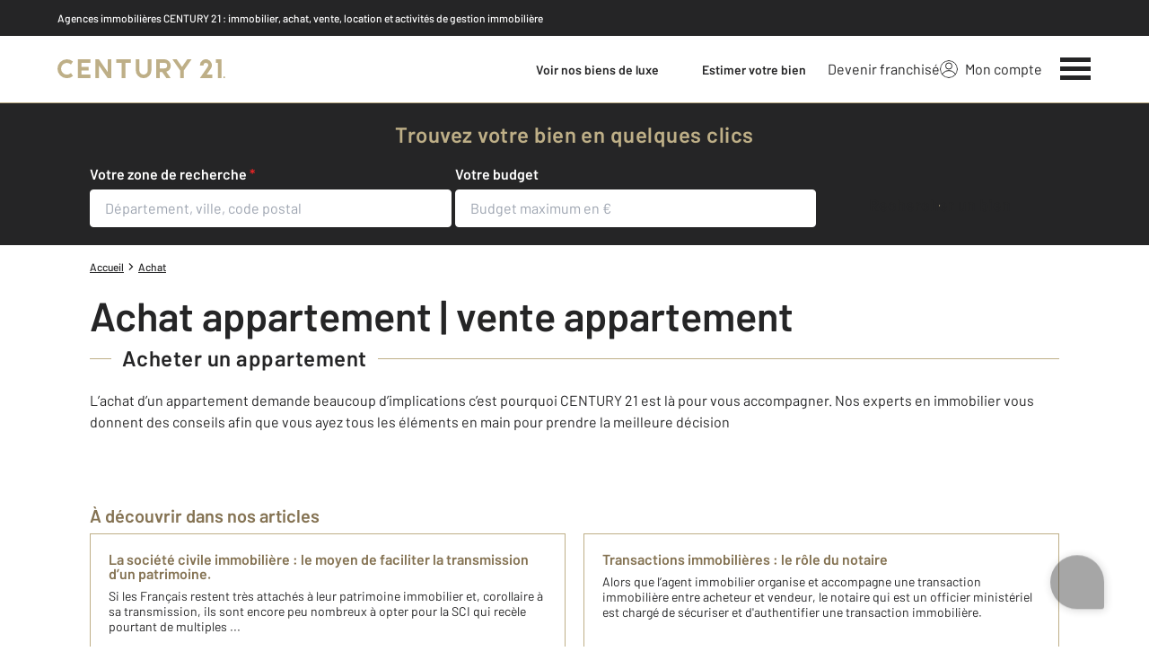

--- FILE ---
content_type: text/html; charset=utf-8
request_url: https://www.century21.fr/edito/achat-appartement/
body_size: 14213
content:

<!DOCTYPE html>
<html lang="fr">
  <head><meta charset="utf-8">
<script class="js-the-base-top-of-head-remove">window.IS_AUTHENTICATED = 'False' === 'True'; window.IS_ANONYMOUS = 'True' === 'True'; window.TIMESTAMP = '1768488850'; window.DEBUG = 'False' === 'True'; window.LAST_URL_VISITED = 'https://www.century21.fr/trouver_logement/detail/7742184600/'; window.TEMPLATE = 'cms/type_transaction_type_bien.html'; window.TYPE_SITE = 'NATIONAL'; window.IS_ICE = false; window.SITES = 'SITE NATIONAL'; window.SITE = 'national'; window.HTTP_PROTOCOL = 'https'; window.HTTP_STATIC = '';   window.RESTRICTED_LOCATION = false; window.BIFROST = { token: '711006de-92f2-4950-a9ef-1d40cc6c3a26', host: 'https://bifrost.century21.fr' };</script>
<script class="js-the-base-top-of-head-remove">window.MDM = { accounts: { login: '/accounts/login/' }, autocomplete: { localite: '/autocomplete/localite/' }, static: '' };</script>

      <script>
        window.fDataLayer = {
          env_template: `cms/type_transaction_type_bien.html`,
          pagename: `Achat appartement | vente appartement`
        }
      </script>
     
      <script>
        window.plDataLayer = {
          usersegment: 'acheteur',
          pageCategory1: 'acheter',
          pageCategory2: 'home'
        }
      </script>
    <script>
// Initialize dataLayer with business context - Must be placed AFTER fDataLayer and plDataLayer definitions
(function() {
  var _fDataLayer = {
    env_device: /Mobile|Android|iPhone|iPad|iPod/i.test(navigator.userAgent) ? 'Mobile' : 'Desktop',
    env_site: window.SITES || '',
    env_template: window.TEMPLATE || '',
    env_work: window.DEBUG ? 'DEV' : 'PROD',
    pagename: '',
    'type compte': '',
    visitorStatus: '',
    trackGoogleAds: 1
  };
  // Merge and push to dataLayer in one go
  window.dataLayer = window.dataLayer || [];
  window.dataLayer.push(Object.assign({}, _fDataLayer, window.fDataLayer || {}, window.plDataLayer || {}));
})();
</script>
<!-- Google Tag Manager -->
<script>(function(w,d,s,l,i){w[l]=w[l]||[];w[l].push({'gtm.start':
new Date().getTime(),event:'gtm.js'});var f=d.getElementsByTagName(s)[0],
j=d.createElement(s),dl=l!='dataLayer'?'&l='+l:'';j.async=true;j.src=
'https://www.googletagmanager.com/gtm.js?id='+i+dl;f.parentNode.insertBefore(j,f);
})(window,document,'script','dataLayer','GTM-P8DRVBV');</script>
<!-- End Google Tag Manager -->
<title>Achat appartement | vente appartement</title>
    <meta name="description" content=" Trouvez l&#39;appartement idéal avec les annonces d&#39;achat du réseau d&#39;agences immobilières de CENTURY 21"/>
    <meta name="viewport" content="width=device-width, initial-scale=1, maximum-scale=3.0"/>
    <meta name="robots" content="index, follow"/>
    <meta name="author" content=""/>
    <meta name="keywords" content=""/>
     
      <meta property="og:title" content="Achat appartement | vente appartement"/>
      <meta property="og:description" content=" Trouvez l&#39;appartement idéal avec les annonces d&#39;achat du réseau d&#39;agences immobilières de CENTURY 21"/>
      <meta property="og:type" content="website"/>
      <meta property="og:url" content="https://www.century21.fr/edito/achat-appartement/"/>
      <meta property="og:site_name" content="Century 21 France"/>
      <meta property="og:image" content="https://www.century21.fr/imagesBien/"/>
      <meta property="fb:admins" content="741613563"/>
     
      <meta name="twitter:card" content="summary"/>
      <meta name="twitter:site" content="https://www.century21.fr/edito/achat-appartement/"/>
      <meta name="twitter:creator" content="@Century21France"/>
      <meta name="twitter:image" content="https://www.century21.fr/imagesBien/"/>
      <meta property="twitter:account_id" content="1510100551"/>
       <link rel="preload" as="font" href="https://fonts.gstatic.com/s/barlow/v11/7cHpv4kjgoGqM7E_DMs5ynghnQ.woff2" type="font/woff2" crossorigin />
<link rel="preload" as="font" href="https://fonts.gstatic.com/s/barlow/v11/7cHqv4kjgoGqM7E3_-gs51ostz0rdg.woff2" type="font/woff2" crossorigin />
<link rel="preload" as="font" href="https://fonts.gstatic.com/s/barlow/v11/7cHqv4kjgoGqM7E30-8s51ostz0rdg.woff2" type="font/woff2" crossorigin />
<link rel="preload" href="/theme/v6/styles/site_national/base/style.min.css?v=1768488850" as="style">
    <link rel="stylesheet" href="/theme/v6/styles/site_national/base/style.min.css?v=1768488850" media="print" onload="this.media='all'">
    
  <link href="/theme/v6/styles/site_national/cms/type_transaction_type_bien/style.min.css?v=1768488850" rel="stylesheet"/>

    <noscript>
      <link rel="stylesheet" href="/theme/v6/styles/site_national/base/style.min.css?v=1768488850">
    </noscript>
  </head>
  <body class=" sn-base js-sn-base" data-gtm-usersegment="acheteur" data-gtm-page-category1="acheter" data-gtm-page-category2="home" ><!-- Google Tag Manager (noscript) -->
<noscript><iframe src="https://www.googletagmanager.com/ns.html?id=GTM-P8DRVBV" height="0" width="0" style="display:none;visibility:hidden"></iframe></noscript>
<!-- End Google Tag Manager (noscript) -->
<div class="c-the-cookie-iframe">
  <!-- Google Tag Manager (noscript) is now in TheBaseGTMNoscript/index.html -->
</div>

    <header>
      
        <div class="c-sticky-nav-bar-container js-sticky-nav-bar-container tw-sticky tw-top-0 tw-z-995 print:tw-hidden">  <div class="tw-hidden md:tw-block">  <div class="c-the-above-topbar js-the-above-topbar tw-flex tw-items-center md:tw-py-2 tw-bg-c21-grey-darker tw-text-white">
    <div class="l-container-3xl">   <span class="c-text-theme-mentions tw-font-medium tw-text-center md:tw-text-left tw-block">
            Agences immobilières CENTURY&nbsp;21
            <span class="tw-hidden md:tw-inline-block">
              : immobilier, achat, vente, location et activités de gestion immobilière
            </span>
          </span>   </div>
  </div>  </div> <div class="c-the-topbar js-the-topbar tw-flex tw-items-center tablet-landscape:tw-py-3 tw-border-b tw-border-c21-gold tw-bg-white tw-text-c21-grey-darker ">
  <div class="c-the-topbar__content l-container-3xl tw-flex tw-justify-between tw-space-x-4">
    <a href="/" class="js-dl-push tw-flex tw-justify-center tablet-landscape:tw-items-center tw-flex-col tablet-landscape:tw-flex-row" data-dl-event-listener="click" data-dl-type="object" data-dl-event="gtm.click" data-dl-event-category="Menu" data-dl-event-action="Click" data-dl-event-label="Century 21" aria-label="Century 21"  >  <div class="c-the-topbar__logotype tw-text-c21-gold"><svg viewBox="0 0 170 20" xmlns="http://www.w3.org/2000/svg"><path d="M91.465 11.28a4.244 4.244 0 01-8.488 0V0h-3.656v11.28a7.9 7.9 0 0015.8 0V0h-3.656v11.28zM5.53 5.277a5.91 5.91 0 018.116.016l2.099-3.025a9.578 9.578 0 10.02 14.675l-2.098-3.04A5.929 5.929 0 115.53 5.277zM50.913 12.885L41.978 0h-3.657v19.182h3.657V6.295l8.935 12.887h3.657V0h-3.657zM59.446 3.657h5.663v15.525h3.657V3.657h5.663V0H59.446zM160.472 3.657h1.99v15.525h3.673V0h-5.663zM20.653 19.182h12.776v-3.658H24.31v-4.105h7.33V7.762h-7.33V3.657h9.12V0H20.653zM108.3 0h-8.286v19.182h3.657v-6.297h2.345l4.364 6.295h4.352l-4.552-6.59a6.455 6.455 0 004.552-6.156h.015A6.464 6.464 0 00108.3 0zm0 9.212h-4.63V3.657h4.63a2.778 2.778 0 010 5.556v-.001zM126.138 7.762L120.765 0H116.4l7.9 11.404v7.778h3.658v-7.778L135.855 0h-4.351zM155.286 9.583l.091-.14a6.06 6.06 0 10-11.09-3.378v.231h3.672c0-.077-.015-.154-.015-.231a2.394 2.394 0 012.391-2.392 2.323 2.323 0 012.408 2.392 4.972 4.972 0 01-.772 1.867c-.201.308-7.793 11.249-7.793 11.249h12.592v-3.657h-5.602l4.118-5.941zM169.637 17.823a.818.818 0 00-.323-.324.953.953 0 00-.91 0 .818.818 0 00-.323.324.984.984 0 000 .925.818.818 0 00.324.324.953.953 0 00.909 0 .818.818 0 00.323-.324.984.984 0 000-.925z" fill="currentColor" fill-rule="evenodd"/></svg>
</div>  </a>
    <nav class="c-the-topbar__nav js-the-topbar-nav tw-shrink-0">
      <ul class="tw-flex tw-items-center tablet-landscape:tw-gap-x-8">   <li class="c-the-topbar__nav__item tw-hidden tablet-landscape:tw-block">  
  <a class="c-the-button js-the-button tw-relative tw-z-1 tw-inline-block tw-cursor-pointer has-label   has-icon-on-left is-secondary       is-small     js-dl-push"  href="/finehomesandestates/fr/"  target="_blank"   data-type="secondary"  data-id="" title="Voir nos biens de luxe" x-data='{ "handleClick": false, "clickLabel": "", "clicked": false }' x-on:click="if (handleClick) { if (!clicked) { event.preventDefault(); } clicked = true; $refs.label.innerHTML = clickLabel; if ('' === 'phone') { $el.href = `tel:${clickLabel}`; setTimeout(() => { $el.setAttribute('data-dl-no', '1'); }, 50) } };"
    x-title="TheButton" data-dl-type="object"   data-dl-event-listener="click"   data-dl-event="gtm.click"   data-dl-event-category="Menu"   data-dl-event-action="Click"   data-dl-event-label="voir nos biens de luxe"    >
    <div class="c-the-button__background tw-absolute tw-inset-0 tw-transition-colors "></div>
    <div class="c-the-button__wrapper tw-relative tw-text-center tw-z-2">  <div class="c-the-button__loader tw-shrink-0 tw-mr-2"></div>  <div class="c-the-button__col-right">
          <span class="c-the-button__label js-the-button-label tw-inline-block " x-ref="label">Voir nos biens de luxe</span>  </div>    </div>
  </a>

</li>
        <li class="c-the-topbar__nav__item tw-hidden tablet-landscape:tw-block">  
  <a class="c-the-button js-the-button tw-relative tw-z-1 tw-inline-block tw-cursor-pointer has-label   has-icon-on-left is-primary       is-small     js-dl-push"  href="/estimation-immobiliere"     data-type="primary"  data-id="" title="Estimer votre bien" x-data='{ "handleClick": false, "clickLabel": "", "clicked": false }' x-on:click="if (handleClick) { if (!clicked) { event.preventDefault(); } clicked = true; $refs.label.innerHTML = clickLabel; if ('' === 'phone') { $el.href = `tel:${clickLabel}`; setTimeout(() => { $el.setAttribute('data-dl-no', '1'); }, 50) } };"
    x-title="TheButton" data-dl-type="object"   data-dl-event-listener="click"   data-dl-event="gtm.click"   data-dl-event-category="Menu"   data-dl-event-action="Click"   data-dl-event-label="Estimer votre bien"    >
    <div class="c-the-button__background tw-absolute tw-inset-0 tw-transition-colors "></div>
    <div class="c-the-button__wrapper tw-relative tw-text-center tw-z-2">  <div class="c-the-button__loader tw-shrink-0 tw-mr-2"></div>  <div class="c-the-button__col-right">
          <span class="c-the-button__label js-the-button-label tw-inline-block " x-ref="label">Estimer votre bien</span>  </div>    </div>
  </a>

</li>  <li class="c-the-topbar__nav__item tw-hidden tablet-landscape:tw-block tablet-landscape:tw-py-3 md:hover:tw-text-c21-gold">
            <a href="https://franchise.century21.fr/" class="js-dl-push" target="_blank" data-dl-event-listener="click" data-dl-type="object" data-dl-event="gtm.click" data-dl-event-category="Menu" data-dl-event-action="Click" data-dl-event-label="Devenir franchisé" >
              Devenir franchisé
            </a>
          </li> <li class="c-the-topbar__nav__item tw-hidden tablet-landscape:tw-block tablet-landscape:tw-py-3 tablet-landscape:tw-mr-5 md:hover:tw-text-c21-gold tw-relative  " >
          <a href="/accounts/" class="js-dl-push tw-relative tw-flex tw-items-center" data-dl-event-listener="click" data-dl-type="object" data-dl-event="gtm.click" data-dl-event-category="Menu" data-dl-event-action="Click" data-dl-event-label="Mon compte" >
            <div class="tw-w-5 tw-h-5 tw-mr-2"> <svg xmlns="http://www.w3.org/2000/svg" xmlns:xlink="http://www.w3.org/1999/xlink" viewBox="0 0 32 32"><defs><circle id="a" cx="16" cy="16" r="16"/></defs><g fill="none" fill-rule="evenodd"><path fill="transparent" fill-opacity=".01" fill-rule="nonzero" d="M0 0h32v32H0z"/><circle cx="6.4" cy="6.4" r="5.6" stroke="currentColor" stroke-width="1.6" transform="translate(9.6 4)"/><mask id="b" fill="#fff"><use xlink:href="#a"/></mask><g mask="url(#b)"><ellipse cx="14.222" cy="13.333" stroke="currentColor" stroke-width="1.6" rx="13.422" ry="12.533" transform="translate(1.778 17.778)"/><circle cx="16" cy="16" r="16"/><circle cx="16" cy="16" r="15.2" stroke="currentColor" stroke-width="1.6"/></g></g></svg> </div>
            Mon compte
            <div class="tw-hidden tablet-landscape:tw-flex tw-absolute tw--top-2 tw--right-3 tw-w-4 tw-h-4"><svg xmlns="http://www.w3.org/2000/svg" viewBox="0 0 22 22"><circle cx="11" cy="11" r="11" style="fill:#00a2ff"/><path d="M18 12h-6v6h-2v-6H4v-2h6V4h2v6h6Z" style="fill:#fff"/></svg></div>
          </a>
        </li>
        <li>
          <button class="c-the-topbar__menu-trigger c-the-topbar__hamburger c-the-topbar__hamburger--collapse js-the-topbar-hamburger " type="button" aria-label="Menu" >
            <span class="c-the-topbar__hamburger-box">
              <span class="c-the-topbar__hamburger-inner"></span>
            </span>
          </button>
        </li>
      </ul>
    </nav>
  </div>
</div>
</div>
        
<div class="c-the-menu js-the-menu tw-fixed tw-inset-0 tw-z-995 tw-flex tablet-landscape:tw-items-center tw-justify-center tw-w-full tw-h-full tw-bg-c21-grey-darker tablet-landscape:tw-bg-c21-grey-darker/95 tw-text-center tw-overflow-y-auto">
  <nav class="l-container tw-px-0">
    <ul class="js-the-menu-container tw-grid tw-grid-cols-1 tablet-landscape:tw-grid-cols-2 tablet-landscape:tw-gap-4 tw-pb-16 tablet-landscape:tw-pb-0 tw-text-2xl tw-font-semibold">  <li>
          <ul class="tw-grid tw-grid-cols-1 tablet-landscape:tw-gap-4">
            <li class="tablet-landscape:tw-hidden">
              <a href="/commerce_entreprises/" class="c-the-menu__item js-dl-push tw-relative tw-block tablet-landscape:tw-inline-block tw-p-4 tablet-landscape:tw-p-0 tw-text-left tablet-landscape:tw-text-center tw-text-white tw-leading-none tw-border-t tw-border-b tablet-landscape:tw-border-b-0 tw-border-c21-gold tw-transition-colors tw-duration-200 hover:tw-text-c21-gold " data-dl-event-listener="click" data-dl-type="object" data-dl-event="gtm.click" data-dl-event-category="Menu" data-dl-event-action="Click" data-dl-event-label="Entreprise et commerce" >
                Entreprise et commerce
              </a>
            </li>
            <li class="tablet-landscape:tw-hidden">
              <a href="https://franchise.century21.fr/" class="c-the-menu__item js-dl-push tw-relative tw-block tablet-landscape:tw-inline-block tw-p-4 tablet-landscape:tw-p-0 tw-text-left tablet-landscape:tw-text-center tw-text-white tw-leading-none tw-border-b tablet-landscape:tw-border-b-0 tw-border-c21-gold tw-transition-colors tw-duration-200 hover:tw-text-c21-gold" target="_blank" data-dl-event-listener="click" data-dl-type="object" data-dl-event="gtm.click" data-dl-event-category="Menu" data-dl-event-action="Click" data-dl-event-label="Devenir franchisé" >
                Devenir franchisé
              </a>
            </li>
            <li class="tablet-landscape:tw-hidden">
              <a href="/accounts/" class="c-the-menu__item js-dl-push tw-relative tw-block tablet-landscape:tw-inline-block tw-p-4 tablet-landscape:tw-p-0 tw-text-left tablet-landscape:tw-text-center tw-text-white tw-leading-none tw-border-b tablet-landscape:tw-border-b-0 tw-border-c21-gold tw-transition-colors tw-duration-200 hover:tw-text-c21-gold" data-dl-event-listener="click" data-dl-type="object" data-dl-event="gtm.click" data-dl-event-category="Menu" data-dl-event-action="Click" data-dl-event-label="Compte extranet" >
                Mon compte
              </a>
            </li>
            <li>
              <a href="/acheter/" class="js-dl-push c-the-menu__item js-dl-push tw-relative tw-block tablet-landscape:tw-inline-block tw-p-4 tablet-landscape:tw-p-0 tw-text-left tablet-landscape:tw-text-center tw-text-white tw-leading-none tw-border-b tablet-landscape:tw-border-b-0 tw-border-c21-gold tw-transition-colors tw-duration-200 hover:tw-text-c21-gold active" data-dl-event-listener="click" data-dl-type="object" data-dl-event="gtm.click" data-dl-event-category="Menu" data-dl-event-action="Click" data-dl-event-label="Acheter" >
                Acheter
              </a>
            </li>
            <li>
              <a href="/louer/" class="c-the-menu__item js-dl-push tw-relative tw-block tablet-landscape:tw-inline-block tw-p-4 tablet-landscape:tw-p-0 tw-text-left tablet-landscape:tw-text-center tw-text-white tw-leading-none tw-border-b tablet-landscape:tw-border-b-0 tw-border-c21-gold tw-transition-colors tw-duration-200 hover:tw-text-c21-gold" data-dl-event-listener="click" data-dl-type="object" data-dl-event="gtm.click" data-dl-event-category="Menu" data-dl-event-action="Click" data-dl-event-label="Louer" >
                Louer
              </a>
            </li>
            <li>
              <a href="/outils/vendre/" class="c-the-menu__item js-dl-push tw-relative tw-block tablet-landscape:tw-inline-block tw-p-4 tablet-landscape:tw-p-0 tw-text-left tablet-landscape:tw-text-center tw-text-white tw-leading-none tw-border-b tablet-landscape:tw-border-b-0 tw-border-c21-gold tw-transition-colors tw-duration-200 hover:tw-text-c21-gold " data-dl-event-listener="click" data-dl-type="object" data-dl-event="gtm.click" data-dl-event-category="Menu" data-dl-event-action="Click" data-dl-event-label="Vendre" >
                Vendre
              </a>
            </li>
            <li>
              <a href="/outils/faire_gerer_gerer/" class="c-the-menu__item js-dl-push tw-relative tw-block tablet-landscape:tw-inline-block tw-p-4 tablet-landscape:tw-p-0 tw-text-left tablet-landscape:tw-text-center tw-text-white tw-leading-none tw-border-b tablet-landscape:tw-border-b-0 tw-border-c21-gold tw-transition-colors tw-duration-200 hover:tw-text-c21-gold " data-dl-event-listener="click" data-dl-type="object" data-dl-event="gtm.click" data-dl-event-category="Menu" data-dl-event-action="Click" data-dl-event-label="Faire gérer" >
                Faire gérer
              </a>
            </li>
            <li class="tw-hidden tablet-landscape:tw-block">
              <a href="/commerce_entreprises/" class="c-the-menu__item js-dl-push tw-relative tw-block tablet-landscape:tw-inline-block tw-p-4 tablet-landscape:tw-p-0 tw-text-left tablet-landscape:tw-text-center tw-text-white tw-leading-none tw-border-b tablet-landscape:tw-border-b-0 tw-border-c21-gold tw-transition-colors tw-duration-200 hover:tw-text-c21-gold " data-dl-event-listener="click" data-dl-type="object" data-dl-event="gtm.click" data-dl-event-category="Menu" data-dl-event-action="Click" data-dl-event-label="Entreprise et commerce" >
                Entreprise et commerce </a>
            </li>
            <li>
              <a href="/trouver_agence/" class="c-the-menu__item js-dl-push tw-relative tw-block tablet-landscape:tw-inline-block tw-p-4 tablet-landscape:tw-p-0 tw-text-left tablet-landscape:tw-text-center tw-text-white tw-leading-none tw-border-b tablet-landscape:tw-border-b-0 tw-border-c21-gold tw-transition-colors tw-duration-200 hover:tw-text-c21-gold" data-dl-event-listener="click" data-dl-type="object" data-dl-event="gtm.click" data-dl-event-category="Menu" data-dl-event-action="Click" data-dl-event-label="Trouver une agence" >
                Trouver une agence
              </a>
            </li>
            <li>
              <a href="https://www.century21.fr/emploi-immobilier/" target="_blank" class="c-the-menu__item js-dl-push tw-relative tw-block tablet-landscape:tw-inline-block tw-p-4 tablet-landscape:tw-p-0 tw-text-left tablet-landscape:tw-text-center tw-text-white tw-leading-none tw-border-b tablet-landscape:tw-border-b-0 tw-border-c21-gold tw-transition-colors tw-duration-200 hover:tw-text-c21-gold" data-dl-event-listener="click" data-dl-type="object" data-dl-event="gtm.click" data-dl-event-category="Menu" data-dl-event-action="Click" data-dl-event-label="On recrute" >
                On recrute
              </a>
            </li>
          </ul>
        </li>
        <li>
          <ul class="tw-grid tw-grid-cols-1 tablet-landscape:tw-gap-4">
            <li>
              <a href="/finehomesandestates/fr/" class="c-the-menu__item js-dl-push tw-relative tw-block tablet-landscape:tw-inline-block tw-p-4 tablet-landscape:tw-p-0 tw-text-left tablet-landscape:tw-text-center tw-text-white tw-leading-none tw-border-b tablet-landscape:tw-border-b-0 tw-border-c21-gold tw-transition-colors tw-duration-200 hover:tw-text-c21-gold" data-dl-event-listener="click" data-dl-type="object" data-dl-event="gtm.click" data-dl-event-category="Menu" data-dl-event-action="Click" data-dl-event-label="Fine Homes & Estates" rel="nofollow" target="_blank" >
                Fine Homes & Estates
              </a>
            </li>
            <li>
              <a href="https://www.lamaisondeschampions.com/" target="_blank" class="c-the-menu__item js-dl-push tw-relative tw-block tablet-landscape:tw-inline-block tw-p-4 tablet-landscape:tw-p-0 tw-text-left tablet-landscape:tw-text-center tw-text-white tw-leading-none tw-border-b tablet-landscape:tw-border-b-0 tw-border-c21-gold tw-transition-colors tw-duration-200 hover:tw-text-c21-gold" data-dl-event-listener="click" data-dl-type="object" data-dl-event="gtm.click" data-dl-event-category="Menu" data-dl-event-action="Click" data-dl-event-label="La Maison des Champions" >
                La Maison des Champions
              </a>
            </li>
            <li>
              <a href="/edito/articles-immobilier/" class="c-the-menu__item js-dl-push tw-relative tw-block tablet-landscape:tw-inline-block tw-p-4 tablet-landscape:tw-p-0 tw-text-left tablet-landscape:tw-text-center tw-text-white tw-leading-none tw-border-b tablet-landscape:tw-border-b-0 tw-border-c21-gold tw-transition-colors tw-duration-200 hover:tw-text-c21-gold " data-dl-event-listener="click" data-dl-type="object" data-dl-event="gtm.click" data-dl-event-category="Menu" data-dl-event-action="Click" data-dl-event-label="Actualité immobilière" >
                Actualité immobilière
              </a>
            </li>
            <li>
              <a href="/prix-m2-immobilier/" class="c-the-menu__item js-dl-push tw-relative tw-block tablet-landscape:tw-inline-block tw-p-4 tablet-landscape:tw-p-0 tw-text-left tablet-landscape:tw-text-center tw-text-white tw-leading-none tw-border-b tablet-landscape:tw-border-b-0 tw-border-c21-gold tw-transition-colors tw-duration-200 hover:tw-text-c21-gold " data-dl-event-listener="click" data-dl-type="object" data-dl-event="gtm.click" data-dl-event-category="Menu" data-dl-event-action="Click" data-dl-event-label="Prix immobilier" >
                Prix immobilier
              </a>
            </li>  <li>
                <a href="https://www.agencesimmobilieresavendre.fr/" target="_blank" class="c-the-menu__item js-dl-push tw-relative tw-block tablet-landscape:tw-inline-block tw-p-4 tablet-landscape:tw-p-0 tw-text-left tablet-landscape:tw-text-center tw-text-white tw-leading-none tw-border-b tablet-landscape:tw-border-b-0 tw-border-c21-gold tw-transition-colors tw-duration-200 hover:tw-text-c21-gold data-dl-event-listener="click" data-dl-type="object" data-dl-event="gtm.click" data-dl-event-category="Menu" data-dl-event-action="Click" data-dl-event-label="Agences immobilières à vendre" >
                  Agences immobilières à vendre
                </a>
              </li>  <li>
              <a href="/fiches/a_propos/century21/international/" class="c-the-menu__item js-dl-push tw-relative tw-block tablet-landscape:tw-inline-block tw-p-4 tablet-landscape:tw-p-0 tw-text-left tablet-landscape:tw-text-center tw-text-white tw-leading-none tw-border-b tablet-landscape:tw-border-b-0 tw-border-c21-gold tw-transition-colors tw-duration-200 hover:tw-text-c21-gold " data-dl-event-listener="click" data-dl-type="object" data-dl-event="gtm.click" data-dl-event-category="Menu" data-dl-event-action="Click" data-dl-event-label="International" >
                International
              </a>
            </li>
            <li>
              <a href="/contactez_nous" class="c-the-menu__item js-dl-push tw-relative tw-block tablet-landscape:tw-inline-block tw-p-4 tablet-landscape:tw-p-0 tw-text-left tablet-landscape:tw-text-center tw-text-white tw-leading-none tw-border-b tablet-landscape:tw-border-b-0 tw-border-c21-gold tw-transition-colors tw-duration-200 hover:tw-text-c21-gold" data-dl-event-listener="click" data-dl-type="object" data-dl-event="gtm.click" data-dl-event-category="Menu" data-dl-event-action="Click" data-dl-event-label="Nous contacter" >
                Nous contacter </a>
            </li>
          </ul>
        </li>  <li class="tw-mt-6 tw-ml-5 tablet-landscape:tw-hidden">   
<div class="c-the-social-networks js-the-social-networks tw-flex tw-items-center tw-w-full is-horizontal is-left" >
  <ul class="c-the-social-networks__items-wrapper tw-flex tw-items-center"><div class="c-the-social-networks__items-wrapper tw-text-c21-gold hover:tw-text-c21-gold-light"> 
<a href="https://www.facebook.com/Century21France" target="_blank" class="c-the-social-networks-item" title="Facebook" rel="nofollow" >
  <div class="tw-w-8 tw-h-8"><svg xmlns="http://www.w3.org/2000/svg" viewBox="0 0 29.05 28.871"><path fill="currentColor" d="M29.05 14.525a14.524 14.524 0 1 0-16.792 14.346V18.725H8.574v-4.2h3.687v-3.2c0-3.64 2.17-5.649 5.486-5.649A22.325 22.325 0 0 1 21 5.96v3.574h-1.847a2.1 2.1 0 0 0-2.37 2.268v2.723h4.043l-.645 4.2h-3.383v10.15a14.527 14.527 0 0 0 12.252-14.35z"/></svg></div>
</a>
</div><div class="c-the-social-networks__items-wrapper tw-text-c21-gold hover:tw-text-c21-gold-light"> 
<a href="https://www.instagram.com/century21fr/" target="_blank" class="c-the-social-networks-item" title="Instagram" rel="nofollow" >
  <div class="tw-w-8 tw-h-8"><svg xmlns="http://www.w3.org/2000/svg" viewBox="0 0 44.34 44.34"><circle style="fill:currentColor" cx="22.17" cy="22.17" r="22.17"/><path d="M22.17 9.88c-3.34 0-3.75 0-5.07.08a9.21 9.21 0 0 0-3 .57 6.22 6.22 0 0 0-3.59 3.6 9.23 9.23 0 0 0-.58 3c0 1.32-.07 1.73-.07 5.07s0 3.75.07 5.06a9.43 9.43 0 0 0 .57 3 6.24 6.24 0 0 0 3.6 3.59 9.43 9.43 0 0 0 3 .57c1.32 0 1.73.07 5.07.07s3.76 0 5.06-.07a9.49 9.49 0 0 0 3-.57 6.24 6.24 0 0 0 3.59-3.6 9.18 9.18 0 0 0 .59-3c.05-1.32.07-1.73.07-5.07s0-3.75-.07-5.05a9.27 9.27 0 0 0-.57-3 6.35 6.35 0 0 0-3.61-3.6 9.55 9.55 0 0 0-3-.57c-1.3-.05-1.72-.08-5.06-.08zm0 2.21c3.28 0 3.67 0 5 .08a7.08 7.08 0 0 1 2.28.42 4 4 0 0 1 1.41.92 3.92 3.92 0 0 1 .94 1.41 7.14 7.14 0 0 1 .42 2.29c0 1.3.07 1.68.07 5s0 3.67-.08 5a6.83 6.83 0 0 1-.43 2.28 4 4 0 0 1-2.33 2.33 6.87 6.87 0 0 1-2.29.42c-1.32 0-1.69.08-5 .08s-3.67 0-5-.08a7.1 7.1 0 0 1-2.29-.43 4.07 4.07 0 0 1-2.34-2.33 7.2 7.2 0 0 1-.43-2.29c0-1.29-.06-1.69-.06-5s0-3.67.06-5a6.87 6.87 0 0 1 .42-2.29 4 4 0 0 1 2.33-2.34 7.1 7.1 0 0 1 2.28-.44c1.3 0 1.68-.06 5-.06zm0 3.77a6.32 6.32 0 1 0 6.32 6.32 6.32 6.32 0 0 0-6.32-6.32zm0 10.41a4.1 4.1 0 1 1 4.1-4.1 4.11 4.11 0 0 1-4.1 4.1zm8-10.66a1.48 1.48 0 1 1-1.48-1.47 1.48 1.48 0 0 1 1.52 1.47z" style="fill:#fff"/></svg>
</div>
</a>
</div><div class="c-the-social-networks__items-wrapper tw-text-c21-gold hover:tw-text-c21-gold-light"> 
<a href="https://x.com/century21fr" target="_blank" class="c-the-social-networks-item" title="X (Twitter)" rel="nofollow" >
  <div class="tw-w-8 tw-h-8"><svg xmlns="http://www.w3.org/2000/svg" viewBox="0 0 44.34 44.34"><path fill="currentColor" d="M22.17 0a22.17 22.17 0 1 0 0 44.34 22.17 22.17 0 0 0 0-44.34zM10.72 9.71h5.17l16.85 24.54h-5.17L10.72 9.71zm-2.75-1.44h8.68l6.75 9.83 8.5-9.83h2.29l-9.77 11.31 11.07 16.12h-8.68l-7.22-10.53-9.09 10.53h-2.3l10.37-12L7.97 8.27z"/></svg>
</div>
</a>
</div><div class="c-the-social-networks__items-wrapper tw-text-c21-gold hover:tw-text-c21-gold-light"> 
<a href="https://www.linkedin.com/company/century-21-france" target="_blank" class="c-the-social-networks-item" title="LinkedIn" rel="nofollow" >
  <div class="tw-w-8 tw-h-8"><svg xmlns="http://www.w3.org/2000/svg" viewBox="0 0 44.34 44.34"><path fill="currentColor" d="M22.17 0a22.17 22.17 0 1 0 0 44.34 22.17 22.17 0 0 0 0-44.34zm-5.94 32.23h-5v-15h5v15zm-2.5-17a2.5 2.5 0 1 1 0-5 2.5 2.5 0 0 1 0 5zm20.5 17h-4.81v-7.3c0-1.74-.03-3.98-2.5-3.98-2.5 0-2.88 1.9-2.88 3.85v7.43h-4.81V17.22h4.61v2.05h.07c.64-1.18 2.21-2.42 4.55-2.42 4.87 0 5.77 3.11 5.77 7.15v8.23z"/></svg>
</div>
</a>
</div><div class="c-the-social-networks__items-wrapper tw-text-c21-gold hover:tw-text-c21-gold-light"> 
<a href="https://www.youtube.com/user/century21france" target="_blank" class="c-the-social-networks-item" title="Youtube" rel="nofollow" >
  <div class="tw-w-8 tw-h-8"><svg xmlns="http://www.w3.org/2000/svg" viewBox="0 0 44.34 44.34"><circle style="fill:currentColor" cx="22.17" cy="22.17" r="22.17"/><path d="M34.63 16.29A3.24 3.24 0 0 0 32.36 14c-2-.55-10.19-.55-10.19-.55S14 13.47 12 14a3.22 3.22 0 0 0-2.26 2.26 34.94 34.94 0 0 0 0 12.57 3.24 3.24 0 0 0 2.26 2.3c2 .55 10.19.54 10.19.54s8.15 0 10.19-.54a3.25 3.25 0 0 0 2.27-2.27 36.85 36.85 0 0 0-.02-12.57zM19.57 26.48v-7.8l6.79 3.9z" style="fill:#fff"/></svg>
</div>
</a>
</div></ul>
</div>
 </li>
    </ul>
  </nav>
</div>

    </header>
    
  <main class="sn-cms-type_transaction_type_bien js-sn-cms-type_transaction_type_bien">
    <section class="tw-relative tw-z-10">
<div class="c-the-search-engine-mini js-the-search-engine-mini tw-relative tw-z-10 tw-bg-c21-grey-darker" data-has-cities-select="0" >
  <div class="tw-py-5 l-container">
    <span class="c-text-theme-heading-2 tw-block tw-mb-5 tw-text-center is-constant-size-on-mobile tw-leading-2xl tw-text-c21-gold">
      Trouvez votre bien en quelques clics
    </span>
    <form class="tw-grid tablet-landscape:tw-grid-cols-8 tw-gap-2 md:tw-gap-1" autocomplete="off" >  <div class="tw-col-span-12 tablet-landscape:tw-col-span-3"> 
<div class="c-the-field-autocomplete js-the-field-autocomplete tw-relative tw-text-c21-grey-darker "  data-url="/autocomplete/localite/?q="  data-http-static="" data-name="q" data-url-name="autocomplete_localite" data-value="" data-url-provider="c21" data-required="1" data-autofill="0" data-has-not-default-values="0" data-countries="" data-is-full-address="0" data-only-lat-lng="0" data-fill-with-cookie="0" data-create-cookie="0" data-can-be-rewrite="0" data-select-first-by-default="0" data-need-full-address="0" data-is-sn-search-engine="0" data-is-carto-search-engine="0" >
  <div class="tw-flex tw-items-center">
    <label class="tw-w-full" for="q" >  <div class="c-the-field-autocomplete__label js-the-field-autocomplete-label tw-mb-2 c-text-theme-heading-4 tw-font-semibold tw-text-white ">
          Votre zone de recherche  <span class="tw-text-c21-red">*</span>  </div>  <div class="tw-relative ">
        <input type="text" aria-label="Département, ville, code postal" placeholder="Département, ville, code postal" name="q" id="q" autocomplete="off" class="c-the-field-autocomplete__input js-the-field-autocomplete-input js-the-field-autocomplete-placeholder tw-w-full tw-px-4 tw-py-2 tw-bg-white tw-border tw-border-white tw-rounded" />
        <div class="c-the-field-autocomplete__clear js-the-field-autocomplete-clear tw-absolute tw-top-0 tw-right-0 tw-h-full tw-hidden tw-justify-center tw-items-center tw-px-4 tw-cursor-pointer tw-bg-white tw-transition-colors tw-duration-200 hover:tw-text-c21-gold">
          <div class="tw-rotate-45 tw-w-4 tw-h-4"><svg viewBox="0 0 32 32" xmlns="http://www.w3.org/2000/svg"><g fill="none" fill-rule="evenodd"><circle stroke="currentColor" stroke-width="3" cx="16" cy="16" r="14.5"/><g fill="currentColor"><path d="M14.5 8h3v16h-3z"/><path d="M8 14.5h16v3H8z"/></g></g></svg>
</div>
        </div>
      </div>
    </label>  </div>
  <div class="c-the-field-autocomplete__subfields-container js-the-field-autocomplete-subfields-container tw-absolute tw-z-10 tw-left-0 tw-hidden tw-w-full tw-shadow-md tw-rounded tw-border tw-border-c21-gold has-custom-scrollbar"></div>
  <div class="c-the-field-autocomplete__need-full-address js-the-field-autocomplete-need-full-address tw-mt-1 ">
    <span>Indiquez le numéro de votre rue pour une estimation plus précise</span>
  </div>
  <div class="c-errors-container js-the-field-autocomplete-errors-container tw-mt-1 "></div>
</div>
</div>  <div class="tw-col-span-12 tablet-landscape:tw-col-span-3"> 
<div class="c-the-field-number js-the-field-number tw-w-full   " data-name="price" data-required="0" data-is-formated="1" data-autofill="0" data-fill-with-cookie="0" data-create-cookie="0" >  <div class="c-the-field-number__label js-the-field-number-label tw-mb-2 c-text-theme-heading-4 tw-font-semibold tw-text-white ">
      Votre budget  </div>  <label class="c-the-field-number__wrapper tw-relative tw-block tw-bg-white tw-border tw-border-white tw-rounded" for="price" >
    <input class="c-the-field-number__input js-the-field-number-input js-the-field-number-placeholder tw-w-full tw-px-4 tw-py-2 tw-rounded" name="price" id="price" value="" placeholder="Budget maximum en €" type="text" inputmode="numeric"  />  </label>
  <div class="c-errors-container js-the-field-number-errors-container tw-mt-1"></div>
</div>
</div>  <div class="js-the-search-engine-mini-submit tw-pt-3 md:tw-pt-5 md:tw-mt-0.5 tw-col-span-12 tablet-landscape:tw-col-span-2">  
  <div class="c-the-button js-the-button tw-relative tw-z-1 tw-inline-block tw-cursor-pointer has-label is-full-width  has-icon-on-left is-primary            "    data-name="search" data-type="primary"  data-id="" title="Rechercher un bien" x-data='{ "handleClick": false, "clickLabel": "", "clicked": false }' x-on:click="if (handleClick) { if (!clicked) { event.preventDefault(); } clicked = true; $refs.label.innerHTML = clickLabel; if ('' === 'phone') { $el.href = `tel:${clickLabel}`; setTimeout(() => { $el.setAttribute('data-dl-no', '1'); }, 50) } };"
    x-title="TheButton--search"        >
    <div class="c-the-button__background tw-absolute tw-inset-0 tw-transition-colors "></div>
    <div class="c-the-button__wrapper tw-relative tw-text-center tw-z-2">  <div class="c-the-button__loader tw-shrink-0 tw-mr-2"></div>  <div class="c-the-button__col-right">
          <span class="c-the-button__label js-the-button-label tw-inline-block " x-ref="label">Rechercher un bien</span>  </div>    </div>
  </div>

</div>
    </form>
    <div class="c-errors-container js-the-search-engine-mini-errors-container tw-mt-1">
      <div class="c-error">
        <div class="c-error__icon"><svg viewBox="0 0 32 32" xmlns="http://www.w3.org/2000/svg"><g fill="none" fill-rule="evenodd"><circle fill="currentColor" fill-rule="nonzero" cx="16" cy="16" r="16"/><g transform="translate(14.77 7.138)"><path stroke="#FFF" stroke-width="2.462" stroke-linecap="round" d="M1.231 12.062V0"/><circle fill="#FFF" fill-rule="nonzero" cx="1.231" cy="16.246" r="1.231"/></g></g></svg></div>
        <span>Ce champ doit être complété pour effectuer une recherche</span>
      </div>
    </div>
  </div>
</div>
</section>
    <article class="l-container l-article__container">
      <ol itemscope itemtype="https://schema.org/BreadcrumbList" class="c-the-breadcrumb-trail print:tw-hidden tw-flex tw-flex-wrap tw-space-x-1 md:tw-space-x-0 c-text-theme-mentions tw-font-medium " > <li itemprop="itemListElement" itemscope itemtype="https://schema.org/ListItem" class="tw-mt-2 md:tw-mt-0 tw-flex tw-items-center" >   <a href="/" itemprop="item" class="tw-underline hover:tw-no-underline tw-p-1 md:tw-p-0" >
            <span itemprop="name">Accueil</span>
          </a>  <meta itemprop="position" content="1">
      </li><li itemprop="itemListElement" itemscope itemtype="https://schema.org/ListItem" class="tw-mt-2 md:tw-mt-0 tw-flex tw-items-center" >  <span class="tw-mx-1 tw-w-2"><svg viewBox="0 0 32 32" xmlns="http://www.w3.org/2000/svg"><path fill="currentColor" d="M9.731 32l16-16-16-16L6 3.734 18.266 16 6 28.266z"/></svg>
</span>   <a href="/acheter/" itemprop="item" class="tw-underline hover:tw-no-underline tw-p-1 md:tw-p-0" >
            <span itemprop="name">Achat</span>
          </a>  <meta itemprop="position" content="2">
      </li> </ol>
<h1 class="c-text-theme-heading-1 tw-mt-5">
        Achat appartement | vente appartement
      </h1>
      <section class="tw-mt-2 l-article__section">  <h2 class="c-text-theme-heading-2 has-line-on-right tw-mb-5">
            Acheter un appartement
          </h2>   <p>
            L’achat d’un appartement demande beaucoup d’implications c’est pourquoi CENTURY 21 est là pour vous accompagner. Nos experts en immobilier vous donnent des conseils afin que vous ayez tous les éléments en main  pour prendre la meilleure décision
          </p>  </section>
      <section class="tw-mt-8">
        <div class="c-the-article-to-discover">
  <h3 class="c-text-theme-heading-3 tw-text-c21-gold-dark">
    À découvrir dans nos articles
  </h3>
  <ul class="tw-mt-2 tw-grid tw-grid-cols-1 md:tw-grid-cols-2 tw-gap-4 md:tw-gap-x-5 md:tw-gap-8"><li class="c-the-article-excerpt tw-h-full tw-border tw-border-c21-gold tw-cursor-pointer">
  <a href="/edito/article/la-societe-civile-immobiliere-le-moyen-de-faciliter-la-tra/" title="La société civile immobilière : le moyen de faciliter la transmission d’un patrimoine." class="tw-flex tw-flex-col tw-justify-between tw-h-full tw-p-5" >
    <div class="c-the-article-excerpt__heading c-text-theme-heading-4 tw-mb-2 tw-text-c21-gold-dark tw-font-semibold tw-leading-none">
      La société civile immobilière : le moyen de faciliter la transmission d’un patrimoine.
    </div>
    <p class="tw-text-sm tw-mb-6 tw-leading-tight">  Si les Français restent très attachés à leur patrimoine immobilier et, corollaire à sa transmission, ils sont encore peu nombreux à opter pour la SCI qui recèle pourtant de multiples ...  </p>
    <div class="tw-mt-auto tw-flex tw-justify-between">  
  <div class="tw-inline-flex tw-items-center c-text-theme-text-link tw-font-semibold tw-duration-200 print:tw-hidden  is-dark"    title="Lire plus" data-label="Lire plus" >  <span class="js-the-link-with-arrow-label">Lire plus</span>
  </div>

 <div class="c-text-theme-heading-4 tw-text-c21-gold-dark tw-font-semibold">  06 août 2018  </div>  </div>
  </a>
</li>
<li class="c-the-article-excerpt tw-h-full tw-border tw-border-c21-gold tw-cursor-pointer">
  <a href="/edito/article/transactions-immobilieres-le-role-du-notaire/" title="Transactions immobilières : le rôle du notaire" class="tw-flex tw-flex-col tw-justify-between tw-h-full tw-p-5" >
    <div class="c-the-article-excerpt__heading c-text-theme-heading-4 tw-mb-2 tw-text-c21-gold-dark tw-font-semibold tw-leading-none">
      Transactions immobilières : le rôle du notaire
    </div>
    <p class="tw-text-sm tw-mb-6 tw-leading-tight">  Alors que l’agent immobilier organise et accompagne une transaction immobilière entre acheteur et vendeur, le notaire qui est un officier ministériel est chargé de sécuriser et d'authentifier une transaction immobilière.  </p>
    <div class="tw-mt-auto tw-flex tw-justify-between">  
  <div class="tw-inline-flex tw-items-center c-text-theme-text-link tw-font-semibold tw-duration-200 print:tw-hidden  is-dark"    title="Lire plus" data-label="Lire plus" >  <span class="js-the-link-with-arrow-label">Lire plus</span>
  </div>

 <div class="c-text-theme-heading-4 tw-text-c21-gold-dark tw-font-semibold">  18 septembre 2017  </div>  </div>
  </a>
</li>
<li class="c-the-article-excerpt tw-h-full tw-border tw-border-c21-gold tw-cursor-pointer">
  <a href="/edito/article/usage-privatif-dune-partie-commune-que-dit-la-loi/" title="Usage privatif d\u0027une partie commune : que dit la loi ?" class="tw-flex tw-flex-col tw-justify-between tw-h-full tw-p-5" >
    <div class="c-the-article-excerpt__heading c-text-theme-heading-4 tw-mb-2 tw-text-c21-gold-dark tw-font-semibold tw-leading-none">
      Usage privatif d'une partie commune : que dit la loi ?
    </div>
    <p class="tw-text-sm tw-mb-6 tw-leading-tight">  C’est le règlement de copropriété qui doit fixer la liste des parties privatives et des parties communes. A défaut, la loi du 10 juillet 1965 sur la copropriété définit leurs ...  </p>
    <div class="tw-mt-auto tw-flex tw-justify-between">  
  <div class="tw-inline-flex tw-items-center c-text-theme-text-link tw-font-semibold tw-duration-200 print:tw-hidden  is-dark"    title="Lire plus" data-label="Lire plus" >  <span class="js-the-link-with-arrow-label">Lire plus</span>
  </div>

 <div class="c-text-theme-heading-4 tw-text-c21-gold-dark tw-font-semibold">  28 août 2017  </div>  </div>
  </a>
</li>
<li class="c-the-article-excerpt tw-h-full tw-border tw-border-c21-gold tw-cursor-pointer">
  <a href="/edito/article/copropriete-quels-frais-sont-a-la-charge-du-vendeur-lors-d/" title="Copropriété : quels frais sont à la charge du vendeur lors de la vente d’un bien ?" class="tw-flex tw-flex-col tw-justify-between tw-h-full tw-p-5" >
    <div class="c-the-article-excerpt__heading c-text-theme-heading-4 tw-mb-2 tw-text-c21-gold-dark tw-font-semibold tw-leading-none">
      Copropriété : quels frais sont à la charge du vendeur lors de la vente d’un bien ?
    </div>
    <p class="tw-text-sm tw-mb-6 tw-leading-tight">  Copropriété : quels frais sont à la charge du vendeur (et acheteur) lors de la vente d’un appartement ou d’une maison en copropriété ?  </p>
    <div class="tw-mt-auto tw-flex tw-justify-between">  
  <div class="tw-inline-flex tw-items-center c-text-theme-text-link tw-font-semibold tw-duration-200 print:tw-hidden  is-dark"    title="Lire plus" data-label="Lire plus" >  <span class="js-the-link-with-arrow-label">Lire plus</span>
  </div>

 <div class="c-text-theme-heading-4 tw-text-c21-gold-dark tw-font-semibold">  21 octobre 2021  </div>  </div>
  </a>
</li>
</ul>   <div class="tw-flex tw-justify-center tw-mt-5">  
  <a class="c-the-button js-the-button tw-relative tw-z-1 tw-inline-block tw-cursor-pointer has-label   has-icon-on-left is-secondary            "  href="/edito/article/acheter/conseil-achat-immobilier/?type_bien=2&amp;type_article=1"     data-type="secondary"  data-id="" title="Voir tous nos conseils sur l&#39;achat d&#39;un bien immobilier" x-data='{ "handleClick": false, "clickLabel": "", "clicked": false }' x-on:click="if (handleClick) { if (!clicked) { event.preventDefault(); } clicked = true; $refs.label.innerHTML = clickLabel; if ('' === 'phone') { $el.href = `tel:${clickLabel}`; setTimeout(() => { $el.setAttribute('data-dl-no', '1'); }, 50) } };"
    x-title="TheButton"        >
    <div class="c-the-button__background tw-absolute tw-inset-0 tw-transition-colors "></div>
    <div class="c-the-button__wrapper tw-relative tw-text-center tw-z-2">  <div class="c-the-button__loader tw-shrink-0 tw-mr-2"></div>  <div class="c-the-button__col-right">
          <span class="c-the-button__label js-the-button-label tw-inline-block " x-ref="label">Voir tous nos conseils sur l&#39;achat d&#39;un bien immobilier</span>  </div>    </div>
  </a>

</div>   </div>
</section>  </article>
  </main>
   
<footer class="c-the-footer js-the-footer tw-w-full tw-pt-8 tw-bg-c21-grey-darker print:tw-hidden">
  <div class="l-container tw-grid tablet-landscape:tw-grid-cols-12 tablet-landscape:tw-mb-10">
      <div class="tw-flex tw-flex-col tw-justify-end tw-w-full tablet-landscape:tw-col-span-6">  <span class="tw-flex tw-items-center tw-mb-3 tw-text-white tablet-landscape:tw-text-2lg">
            Parlons de vous, parlons biens
          </span>
          <div class="tw-mx-auto tw-w-full">
            <ul class="c-the-footer__social-links tw-flex tw-justify-between tw-space-x-3 md:tw-justify-start tablet-landscape:tw-space-x-5"> <li>
                    <a href="https://www.facebook.com/Century21France" target="_blank" rel="nofollow" class="tw-text-c21-gold hover:tw-text-c21-gold-light" aria-label="facebook" >
                      <div class="tw-w-10 tw-h-10"><svg xmlns="http://www.w3.org/2000/svg" viewBox="0 0 29.05 28.871"><path fill="currentColor" d="M29.05 14.525a14.524 14.524 0 1 0-16.792 14.346V18.725H8.574v-4.2h3.687v-3.2c0-3.64 2.17-5.649 5.486-5.649A22.325 22.325 0 0 1 21 5.96v3.574h-1.847a2.1 2.1 0 0 0-2.37 2.268v2.723h4.043l-.645 4.2h-3.383v10.15a14.527 14.527 0 0 0 12.252-14.35z"/></svg></div>
                    </a>
                  </li>  <li>
                    <a href="https://www.instagram.com/century21fr/" target="_blank" rel="nofollow" class="tw-text-c21-gold hover:tw-text-c21-gold-light" aria-label="instagram" >
                      <div class="tw-w-10 tw-h-10"><svg xmlns="http://www.w3.org/2000/svg" viewBox="0 0 44.34 44.34"><circle style="fill:currentColor" cx="22.17" cy="22.17" r="22.17"/><path d="M22.17 9.88c-3.34 0-3.75 0-5.07.08a9.21 9.21 0 0 0-3 .57 6.22 6.22 0 0 0-3.59 3.6 9.23 9.23 0 0 0-.58 3c0 1.32-.07 1.73-.07 5.07s0 3.75.07 5.06a9.43 9.43 0 0 0 .57 3 6.24 6.24 0 0 0 3.6 3.59 9.43 9.43 0 0 0 3 .57c1.32 0 1.73.07 5.07.07s3.76 0 5.06-.07a9.49 9.49 0 0 0 3-.57 6.24 6.24 0 0 0 3.59-3.6 9.18 9.18 0 0 0 .59-3c.05-1.32.07-1.73.07-5.07s0-3.75-.07-5.05a9.27 9.27 0 0 0-.57-3 6.35 6.35 0 0 0-3.61-3.6 9.55 9.55 0 0 0-3-.57c-1.3-.05-1.72-.08-5.06-.08zm0 2.21c3.28 0 3.67 0 5 .08a7.08 7.08 0 0 1 2.28.42 4 4 0 0 1 1.41.92 3.92 3.92 0 0 1 .94 1.41 7.14 7.14 0 0 1 .42 2.29c0 1.3.07 1.68.07 5s0 3.67-.08 5a6.83 6.83 0 0 1-.43 2.28 4 4 0 0 1-2.33 2.33 6.87 6.87 0 0 1-2.29.42c-1.32 0-1.69.08-5 .08s-3.67 0-5-.08a7.1 7.1 0 0 1-2.29-.43 4.07 4.07 0 0 1-2.34-2.33 7.2 7.2 0 0 1-.43-2.29c0-1.29-.06-1.69-.06-5s0-3.67.06-5a6.87 6.87 0 0 1 .42-2.29 4 4 0 0 1 2.33-2.34 7.1 7.1 0 0 1 2.28-.44c1.3 0 1.68-.06 5-.06zm0 3.77a6.32 6.32 0 1 0 6.32 6.32 6.32 6.32 0 0 0-6.32-6.32zm0 10.41a4.1 4.1 0 1 1 4.1-4.1 4.11 4.11 0 0 1-4.1 4.1zm8-10.66a1.48 1.48 0 1 1-1.48-1.47 1.48 1.48 0 0 1 1.52 1.47z" style="fill:#252526"/></svg></div>
                    </a>
                  </li>  <li>
                    <a href="https://twitter.com/century21fr" target="_blank" rel="nofollow" class="tw-text-c21-gold hover:tw-text-c21-gold-light" aria-label="twitter" >
                      <div class="tw-w-10 tw-h-10"><svg xmlns="http://www.w3.org/2000/svg" viewBox="0 0 44.34 44.34"><circle cx="22.17" cy="22.17" r="22.17" fill="currentColor"/><path fill="#252526" d="M7.97 8.27 18.56 23.7l-10.37 12h2.3l9.09-10.53L26.8 35.7h8.68L24.41 19.58l9.77-11.31h-2.29l-8.5 9.83-6.75-9.83H7.96zm2.75 1.44h5.17l16.85 24.54h-5.17L10.72 9.71z"/></svg>
</div>
                    </a>
                  </li>  <li>
                    <a href="https://www.linkedin.com/company/century-21-france" target="_blank" rel="nofollow" class="tw-text-c21-gold hover:tw-text-c21-gold-light" aria-label="linkedin" >
                      <div class="tw-w-10 tw-h-10"><svg xmlns="http://www.w3.org/2000/svg" viewBox="0 0 44.34 44.34"><circle cx="22.17" cy="22.17" r="22.17" fill="currentColor"/><path fill="#252526" d="M16.23 32.23h-5v-15h5v15zm-2.5-17a2.5 2.5 0 1 1 0-5 2.5 2.5 0 0 1 0 5zm20.5 17h-4.81v-7.3c0-1.74-.03-3.98-2.5-3.98-2.5 0-2.88 1.9-2.88 3.85v7.43h-4.81V17.22h4.61v2.05h.07c.64-1.18 2.21-2.42 4.55-2.42 4.87 0 5.77 3.11 5.77 7.15v8.23z"/></svg>
</div>
                    </a>
                  </li>  <li>
                    <a href="https://www.youtube.com/user/century21france" target="_blank" rel="nofollow" class="tw-text-c21-gold hover:tw-text-c21-gold-light" aria-label="youtube" >
                      <div class="tw-w-10 tw-h-10"><svg xmlns="http://www.w3.org/2000/svg" viewBox="0 0 44.34 44.34"><circle style="fill:currentColor" cx="22.17" cy="22.17" r="22.17"/><path d="M34.63 16.29A3.24 3.24 0 0 0 32.36 14c-2-.55-10.19-.55-10.19-.55S14 13.47 12 14a3.22 3.22 0 0 0-2.26 2.26 34.94 34.94 0 0 0 0 12.57 3.24 3.24 0 0 0 2.26 2.3c2 .55 10.19.54 10.19.54s8.15 0 10.19-.54a3.25 3.25 0 0 0 2.27-2.27 36.85 36.85 0 0 0-.02-12.57zM19.57 26.48v-7.8l6.79 3.9z" style="fill:#252526"/></svg></div>
                    </a>
                  </li> </ul>
          </div>   <a href="https://www.arche.fr/" target="_blank" class="tw-flex tw-flex-col tw-gap-2 tw-items-center tw-mt-5 tw-text-sm tw-text-white md:tw-flex-row" >
            <span>CENTURY 21, une société du groupe</span>
            <picture>
              <source type="image/webp" srcset="/theme/v6/images/national/century21_logo-arche.webp 1x, /theme/v6/images/national/century21_logo-arche@2x.webp 2x, /theme/v6/images/national/century21_logo-arche@3x.webp 3x" />
              <source type="image/jpeg" srcset="/theme/v6/images/national/century21_logo-arche.jpg 1x, /theme/v6/images/national/century21_logo-arche@2x.jpg 2x, /theme/v6/images/national/century21_logo-arche@3x.jpg 3x" />
              <img src="/theme/v6/images/national/century21_logo-arche.jpg" alt="Logo Arche" loading="lazy" decoding="async" width="100" height="48" />
            </picture>
          </a>  </div>
      <div class="tw-mt-8 tw-w-full tablet-landscape:tw-col-span-6 tablet-landscape:tw-mt-0">
        <span class="tw-flex tw-items-center tw-mr-2 tw-text-white tablet-landscape:tw-text-lg">
          Votre compte :
        </span>
        <div class="tw-mt-2">   
  <a class="c-the-button js-the-button tw-relative tw-z-1 tw-inline-block tw-cursor-pointer has-label   has-icon-on-left is-primary            js-dl-push"  href="/accounts/"     data-type="primary"  data-id="" title="Accéder à mon compte" x-data='{ "handleClick": false, "clickLabel": "", "clicked": false }' x-on:click="if (handleClick) { if (!clicked) { event.preventDefault(); } clicked = true; $refs.label.innerHTML = clickLabel; if ('' === 'phone') { $el.href = `tel:${clickLabel}`; setTimeout(() => { $el.setAttribute('data-dl-no', '1'); }, 50) } };"
    x-title="TheButton" data-dl-type="object"   data-dl-event-listener="click"   data-dl-event="gtm.click"   data-dl-event-category="Footer"   data-dl-event-action="Click"   data-dl-event-label="Accéder à mon compte Validation"    >
    <div class="c-the-button__background tw-absolute tw-inset-0 tw-transition-colors "></div>
    <div class="c-the-button__wrapper tw-relative tw-text-center tw-z-2">  <div class="c-the-button__loader tw-shrink-0 tw-mr-2"></div>  <div class="c-the-button__col-right">
          <span class="c-the-button__label js-the-button-label tw-inline-block " x-ref="label">Accéder à mon compte</span>  </div>    </div>
  </a>

 </div>
      </div>
    </div>
  <div class="l-container tw-grid tw-grid-cols-12 tw-mt-8 tablet-landscape:tw-mt-0">
      <div class="tw-flex  tw-col-span-4 tablet-landscape:tw-items-center tablet-landscape:tw-col-span-6">  <div class="c-the-footer__c21-logo-container tw-mx-auto tablet-landscape:tw-ml-auto tw-text-c21-gold "><svg viewBox="0 0 32 32" xmlns="http://www.w3.org/2000/svg"><path fill="currentColor" d="M16.993 20.423l2.83-4.084.065-.095a4.138 4.138 0 00.71-2.326 4.174 4.174 0 00-8.347 0c0 .051.002.102.007.153h2.528a1.652 1.652 0 011.645-1.805 1.6 1.6 0 011.651 1.652c-.084.46-.266.896-.533 1.28-.142.207-5.363 7.743-5.363 7.743h7.139l1.746-2.522-4.078.004zm6.452-10.678h-.03l-1.746 2.522h2.19v10.678h2.522v-13.2zm3.936 12.697h.13c.054 0 .084-.024.084-.077a.058.058 0 00-.024-.054.089.089 0 00-.058-.018h-.13l-.002.149zm.267.03a.133.133 0 01-.095.046l.148.207h-.106l-.142-.201h-.077v.201h-.083v-.503h.213a.176.176 0 01.125.041c.03.028.046.067.047.107 0 .036-.01.07-.03.1m.035.344a.336.336 0 00.137-.137.375.375 0 00.047-.201.44.44 0 00-.047-.202.335.335 0 00-.137-.136.375.375 0 00-.201-.047.459.459 0 00-.202.047.335.335 0 00-.137.136.39.39 0 00-.046.202.436.436 0 00.046.201c.03.06.078.107.137.137.061.034.131.05.202.047a.33.33 0 00.201-.047m.047-.757a.47.47 0 01.172.165.527.527 0 010 .485.387.387 0 01-.172.166.527.527 0 01-.485 0 .462.462 0 01-.172-.166.527.527 0 010-.485.388.388 0 01.172-.165.476.476 0 01.243-.06c.085 0 .168.021.243.06"/><path fill="currentColor" d="M24.25 28.1a12.756 12.756 0 112.007-22.446l1.439-2.071a15.281 15.281 0 10.295 25.306l-1.438-2.072c-.719.51-1.491.94-2.303 1.28"/></svg>
</div>
      </div>
      <div class="tw-flex tw-col-span-8 tw-items-center tablet-landscape:tw-col-span-4">  <ul class="tw-inline-block tw-space-y-2 tw-text-white md:tw-space-y-0 tablet-landscape:tw-text-lg"><li>
                <a href="https://www.century21.fr/emploi-immobilier/" target="_blank" rel="nofollow" class="js-dl-push tw-inline-block tw-py-2 md:tw-py-0 tw-text-white tw-transition-colors tw-duration-300 hover:tw-text-c21-gold" data-dl-event-listener="click" data-dl-type="object" data-dl-event="gtm.click" data-dl-event-category="Footer" data-dl-event-action="Click" data-dl-event-label="Offres d&#39;emploi" >
                  Offres d&#39;emploi
                </a>
              </li><li>
                <a href="https://franchise.century21.fr" target="_blank" rel="nofollow" class="js-dl-push tw-inline-block tw-py-2 md:tw-py-0 tw-text-white tw-transition-colors tw-duration-300 hover:tw-text-c21-gold" data-dl-event-listener="click" data-dl-type="object" data-dl-event="gtm.click" data-dl-event-category="Footer" data-dl-event-action="Click" data-dl-event-label="Devenir franchisé" >
                  Devenir franchisé
                </a>
              </li><li>
                <a href="/commerce_entreprises/"   class="js-dl-push tw-inline-block tw-py-2 md:tw-py-0 tw-text-white tw-transition-colors tw-duration-300 hover:tw-text-c21-gold" data-dl-event-listener="click" data-dl-type="object" data-dl-event="gtm.click" data-dl-event-category="Footer" data-dl-event-action="Click" data-dl-event-label="Entreprise et commerce" >
                  Entreprise et commerce
                </a>
              </li><li>
                <a href="/finehomesandestates/fr/" target="_blank"  class="js-dl-push tw-inline-block tw-py-2 md:tw-py-0 tw-text-white tw-transition-colors tw-duration-300 hover:tw-text-c21-gold" data-dl-event-listener="click" data-dl-type="object" data-dl-event="gtm.click" data-dl-event-category="Footer" data-dl-event-action="Click" data-dl-event-label="Fine Homes &amp; Estates" >
                  Fine Homes &amp; Estates
                </a>
              </li><li>
                <a href="/fiches/a_propos/"   class="js-dl-push tw-inline-block tw-py-2 md:tw-py-0 tw-text-white tw-transition-colors tw-duration-300 hover:tw-text-c21-gold" data-dl-event-listener="click" data-dl-type="object" data-dl-event="gtm.click" data-dl-event-category="Footer" data-dl-event-action="Click" data-dl-event-label="À propos de CENTURY 21" >
                  À propos de CENTURY 21
                </a>
              </li><li>
                <a href="/fiches/a_propos/century21/international/"   class="js-dl-push tw-inline-block tw-py-2 md:tw-py-0 tw-text-white tw-transition-colors tw-duration-300 hover:tw-text-c21-gold" data-dl-event-listener="click" data-dl-type="object" data-dl-event="gtm.click" data-dl-event-category="Footer" data-dl-event-action="Click" data-dl-event-label="International" >
                  International
                </a>
              </li><li>
                <a href="/contactez_nous"   class="js-dl-push tw-inline-block tw-py-2 md:tw-py-0 tw-text-white tw-transition-colors tw-duration-300 hover:tw-text-c21-gold" data-dl-event-listener="click" data-dl-type="object" data-dl-event="gtm.click" data-dl-event-category="Footer" data-dl-event-action="Click" data-dl-event-label="Nous contacter" >
                  Nous contacter
                </a>
              </li></ul>  </div>
    </div>  <div class="tw-mt-10 tablet-landscape:tw-mt-12 tw-bg-c21-gold">
      <ul class="c-the-footer__legal-links l-container tw-flex tw-flex-col tw-gap-y-4 tw-text-center tw-justify-around tw-items-center tw-py-4 md:tw-flex-row md:tw-gap-y-0 c-text-theme-base tablet-landscape:tw-justify-between tablet-landscape:tw-py-3"><li>  <span class="js-the-footer-mentions-sn tw-font-medium tw-transition-colors tw-duration-300 tw-cursor-pointer">
                Mentions légales &amp; CGU
              </span>  </li><li>  <a href="/fiches/protection-des-donnees/"   class="js-dl-push tw-inline-block tw-py-1 md:tw-py-0 tw-font-medium tw-transition-colors tw-duration-300" data-dl-event-listener="click" data-dl-type="object" data-dl-event="gtm.click" data-dl-event-category="Footer" data-dl-event-action="Click" data-dl-event-label="Données personnelles" >
                Données personnelles
              </a>  </li><li>  <a href="javascript:openAxeptioCookies()"   class="js-dl-push tw-inline-block tw-py-1 md:tw-py-0 tw-font-medium tw-transition-colors tw-duration-300" data-dl-event-listener="click" data-dl-type="object" data-dl-event="gtm.click" data-dl-event-category="Footer" data-dl-event-action="Click" data-dl-event-label="Gestionnaire des cookies" >
                Gestionnaire des cookies
              </a>  </li></ul>
    </div>    <div class="l-container tw-py-8 tw-text-white">  <h3 class="c-text-theme-heading-4 tw-relative tw-my-4 tw-text-center md:tw-mb-2.5 has-line-around">  <span class="tw-inline-block tw-px-2 tw-font-semibold tw-bg-c21-grey-darker tw-text-c21-gold">  Achat appartement  </span>  </h3>
            <div class="tw-grid tablet-landscape:tw-grid-cols-3 tablet-landscape:tw-gap-x-10 tw-gap-y-4 md:tw-gap-y-0 tw-text-white tw-text-xs tw-mb-5 md:tw-mb-8"><a class="js-dl-push tw-text-center tw-truncate tw-transition-colors tw-duration-250 hover:tw-text-c21-gold" href="/annonces/achat-appartement/v-bordeaux/" data-dl-event-listener="click" data-dl-type="object" data-dl-event="gtm.click" data-dl-event-category="Footer" data-dl-event-action="Click" data-dl-event-label="" >
                  Achat appartement BORDEAUX
                </a><a class="js-dl-push tw-text-center tw-truncate tw-transition-colors tw-duration-250 hover:tw-text-c21-gold" href="/annonces/achat-appartement/v-lyon/" data-dl-event-listener="click" data-dl-type="object" data-dl-event="gtm.click" data-dl-event-category="Footer" data-dl-event-action="Click" data-dl-event-label="" >
                  Achat appartement LYON
                </a><a class="js-dl-push tw-text-center tw-truncate tw-transition-colors tw-duration-250 hover:tw-text-c21-gold" href="/annonces/achat-appartement/v-toulouse/" data-dl-event-listener="click" data-dl-type="object" data-dl-event="gtm.click" data-dl-event-category="Footer" data-dl-event-action="Click" data-dl-event-label="" >
                  Achat appartement TOULOUSE
                </a><a class="js-dl-push tw-text-center tw-truncate tw-transition-colors tw-duration-250 hover:tw-text-c21-gold" href="/annonces/achat-appartement/v-montpellier/" data-dl-event-listener="click" data-dl-type="object" data-dl-event="gtm.click" data-dl-event-category="Footer" data-dl-event-action="Click" data-dl-event-label="" >
                  Achat appartement MONTPELLIER
                </a><a class="js-dl-push tw-text-center tw-truncate tw-transition-colors tw-duration-250 hover:tw-text-c21-gold" href="/annonces/achat-appartement/v-marseille/" data-dl-event-listener="click" data-dl-type="object" data-dl-event="gtm.click" data-dl-event-category="Footer" data-dl-event-action="Click" data-dl-event-label="" >
                  Achat appartement MARSEILLE
                </a><a class="js-dl-push tw-text-center tw-truncate tw-transition-colors tw-duration-250 hover:tw-text-c21-gold" href="/annonces/achat-appartement/v-strasbourg/" data-dl-event-listener="click" data-dl-type="object" data-dl-event="gtm.click" data-dl-event-category="Footer" data-dl-event-action="Click" data-dl-event-label="" >
                  Achat appartement STRASBOURG
                </a><a class="js-dl-push tw-text-center tw-truncate tw-transition-colors tw-duration-250 hover:tw-text-c21-gold" href="/annonces/achat-appartement/v-paris/" data-dl-event-listener="click" data-dl-type="object" data-dl-event="gtm.click" data-dl-event-category="Footer" data-dl-event-action="Click" data-dl-event-label="" >
                  Achat appartement PARIS
                </a><a class="js-dl-push tw-text-center tw-truncate tw-transition-colors tw-duration-250 hover:tw-text-c21-gold" href="/annonces/achat-appartement/v-nantes/" data-dl-event-listener="click" data-dl-type="object" data-dl-event="gtm.click" data-dl-event-category="Footer" data-dl-event-action="Click" data-dl-event-label="" >
                  Achat appartement NANTES
                </a><a class="js-dl-push tw-text-center tw-truncate tw-transition-colors tw-duration-250 hover:tw-text-c21-gold" href="/annonces/achat-appartement/v-nice/" data-dl-event-listener="click" data-dl-type="object" data-dl-event="gtm.click" data-dl-event-category="Footer" data-dl-event-action="Click" data-dl-event-label="" >
                  Achat appartement NICE
                </a><a class="js-dl-push tw-text-center tw-truncate tw-transition-colors tw-duration-250 hover:tw-text-c21-gold" href="/annonces/achat-appartement/v-lille/" data-dl-event-listener="click" data-dl-type="object" data-dl-event="gtm.click" data-dl-event-category="Footer" data-dl-event-action="Click" data-dl-event-label="" >
                  Achat appartement LILLE
                </a><a class="js-dl-push tw-text-center tw-truncate tw-transition-colors tw-duration-250 hover:tw-text-c21-gold" href="/annonces/achat-appartement/v-nancy/" data-dl-event-listener="click" data-dl-type="object" data-dl-event="gtm.click" data-dl-event-category="Footer" data-dl-event-action="Click" data-dl-event-label="" >
                  Achat appartement NANCY
                </a><a class="js-dl-push tw-text-center tw-truncate tw-transition-colors tw-duration-250 hover:tw-text-c21-gold" href="/annonces/achat-appartement/v-grenoble/" data-dl-event-listener="click" data-dl-type="object" data-dl-event="gtm.click" data-dl-event-category="Footer" data-dl-event-action="Click" data-dl-event-label="" >
                  Achat appartement GRENOBLE
                </a><a class="js-dl-push tw-text-center tw-truncate tw-transition-colors tw-duration-250 hover:tw-text-c21-gold" href="/annonces/achat-appartement/v-reims/" data-dl-event-listener="click" data-dl-type="object" data-dl-event="gtm.click" data-dl-event-category="Footer" data-dl-event-action="Click" data-dl-event-label="" >
                  Achat appartement REIMS
                </a><a class="js-dl-push tw-text-center tw-truncate tw-transition-colors tw-duration-250 hover:tw-text-c21-gold" href="/annonces/achat-appartement/v-antibes/" data-dl-event-listener="click" data-dl-type="object" data-dl-event="gtm.click" data-dl-event-category="Footer" data-dl-event-action="Click" data-dl-event-label="" >
                  Achat appartement ANTIBES
                </a><a class="js-dl-push tw-text-center tw-truncate tw-transition-colors tw-duration-250 hover:tw-text-c21-gold" href="/annonces/achat-appartement/v-dijon/" data-dl-event-listener="click" data-dl-type="object" data-dl-event="gtm.click" data-dl-event-category="Footer" data-dl-event-action="Click" data-dl-event-label="" >
                  Achat appartement DIJON
                </a><a class="js-dl-push tw-text-center tw-truncate tw-transition-colors tw-duration-250 hover:tw-text-c21-gold" href="/annonces/achat-appartement/v-clermont+ferrand/" data-dl-event-listener="click" data-dl-type="object" data-dl-event="gtm.click" data-dl-event-category="Footer" data-dl-event-action="Click" data-dl-event-label="" >
                  Achat appartement CLERMONT FERRAND
                </a><a class="js-dl-push tw-text-center tw-truncate tw-transition-colors tw-duration-250 hover:tw-text-c21-gold" href="/annonces/achat-appartement/v-metz/" data-dl-event-listener="click" data-dl-type="object" data-dl-event="gtm.click" data-dl-event-category="Footer" data-dl-event-action="Click" data-dl-event-label="" >
                  Achat appartement METZ
                </a><a class="js-dl-push tw-text-center tw-truncate tw-transition-colors tw-duration-250 hover:tw-text-c21-gold" href="/annonces/achat-appartement/v-tours/" data-dl-event-listener="click" data-dl-type="object" data-dl-event="gtm.click" data-dl-event-category="Footer" data-dl-event-action="Click" data-dl-event-label="" >
                  Achat appartement TOURS
                </a><a class="js-dl-push tw-text-center tw-truncate tw-transition-colors tw-duration-250 hover:tw-text-c21-gold" href="/annonces/achat-appartement/v-pau/" data-dl-event-listener="click" data-dl-type="object" data-dl-event="gtm.click" data-dl-event-category="Footer" data-dl-event-action="Click" data-dl-event-label="" >
                  Achat appartement PAU
                </a><a class="js-dl-push tw-text-center tw-truncate tw-transition-colors tw-duration-250 hover:tw-text-c21-gold" href="/annonces/achat-appartement/v-nimes/" data-dl-event-listener="click" data-dl-type="object" data-dl-event="gtm.click" data-dl-event-category="Footer" data-dl-event-action="Click" data-dl-event-label="" >
                  Achat appartement NIMES
                </a><a class="js-dl-push tw-text-center tw-truncate tw-transition-colors tw-duration-250 hover:tw-text-c21-gold" href="/annonces/achat-appartement/v-perpignan/" data-dl-event-listener="click" data-dl-type="object" data-dl-event="gtm.click" data-dl-event-category="Footer" data-dl-event-action="Click" data-dl-event-label="" >
                  Achat appartement PERPIGNAN
                </a><a class="js-dl-push tw-text-center tw-truncate tw-transition-colors tw-duration-250 hover:tw-text-c21-gold" href="/annonces/achat-appartement/v-sete/" data-dl-event-listener="click" data-dl-type="object" data-dl-event="gtm.click" data-dl-event-category="Footer" data-dl-event-action="Click" data-dl-event-label="" >
                  Achat appartement SETE
                </a><a class="js-dl-push tw-text-center tw-truncate tw-transition-colors tw-duration-250 hover:tw-text-c21-gold" href="/annonces/achat-appartement/v-toulon/" data-dl-event-listener="click" data-dl-type="object" data-dl-event="gtm.click" data-dl-event-category="Footer" data-dl-event-action="Click" data-dl-event-label="" >
                  Achat appartement TOULON
                </a><a class="js-dl-push tw-text-center tw-truncate tw-transition-colors tw-duration-250 hover:tw-text-c21-gold" href="/annonces/achat-appartement/v-troyes/" data-dl-event-listener="click" data-dl-type="object" data-dl-event="gtm.click" data-dl-event-category="Footer" data-dl-event-action="Click" data-dl-event-label="" >
                  Achat appartement TROYES
                </a><a class="js-dl-push tw-text-center tw-truncate tw-transition-colors tw-duration-250 hover:tw-text-c21-gold" href="/annonces/achat-appartement/v-rouen/" data-dl-event-listener="click" data-dl-type="object" data-dl-event="gtm.click" data-dl-event-category="Footer" data-dl-event-action="Click" data-dl-event-label="" >
                  Achat appartement ROUEN
                </a><a class="js-dl-push tw-text-center tw-truncate tw-transition-colors tw-duration-250 hover:tw-text-c21-gold" href="/annonces/achat-appartement/v-cannes/" data-dl-event-listener="click" data-dl-type="object" data-dl-event="gtm.click" data-dl-event-category="Footer" data-dl-event-action="Click" data-dl-event-label="" >
                  Achat appartement CANNES
                </a><a class="js-dl-push tw-text-center tw-truncate tw-transition-colors tw-duration-250 hover:tw-text-c21-gold" href="/annonces/achat-appartement/cpv-17000_la+rochelle/" data-dl-event-listener="click" data-dl-type="object" data-dl-event="gtm.click" data-dl-event-category="Footer" data-dl-event-action="Click" data-dl-event-label="" >
                  Achat appartement LA ROCHELLE
                </a><a class="js-dl-push tw-text-center tw-truncate tw-transition-colors tw-duration-250 hover:tw-text-c21-gold" href="/annonces/achat-appartement/v-le+mans/" data-dl-event-listener="click" data-dl-type="object" data-dl-event="gtm.click" data-dl-event-category="Footer" data-dl-event-action="Click" data-dl-event-label="" >
                  Achat appartement LE MANS
                </a><a class="js-dl-push tw-text-center tw-truncate tw-transition-colors tw-duration-250 hover:tw-text-c21-gold" href="/annonces/achat-appartement/v-le+havre/" data-dl-event-listener="click" data-dl-type="object" data-dl-event="gtm.click" data-dl-event-category="Footer" data-dl-event-action="Click" data-dl-event-label="" >
                  Achat appartement LE HAVRE
                </a><a class="js-dl-push tw-text-center tw-truncate tw-transition-colors tw-duration-250 hover:tw-text-c21-gold" href="/annonces/achat-appartement/v-vincennes/" data-dl-event-listener="click" data-dl-type="object" data-dl-event="gtm.click" data-dl-event-category="Footer" data-dl-event-action="Click" data-dl-event-label="" >
                  Achat appartement VINCENNES
                </a><a class="js-dl-push tw-text-center tw-truncate tw-transition-colors tw-duration-250 hover:tw-text-c21-gold" href="/annonces/achat-appartement/v-caen/" data-dl-event-listener="click" data-dl-type="object" data-dl-event="gtm.click" data-dl-event-category="Footer" data-dl-event-action="Click" data-dl-event-label="" >
                  Achat appartement CAEN
                </a><a class="js-dl-push tw-text-center tw-truncate tw-transition-colors tw-duration-250 hover:tw-text-c21-gold" href="/annonces/achat-appartement/v-villeurbanne/" data-dl-event-listener="click" data-dl-type="object" data-dl-event="gtm.click" data-dl-event-category="Footer" data-dl-event-action="Click" data-dl-event-label="" >
                  Achat appartement VILLEURBANNE
                </a><a class="js-dl-push tw-text-center tw-truncate tw-transition-colors tw-duration-250 hover:tw-text-c21-gold" href="/annonces/achat-appartement/v-versailles/" data-dl-event-listener="click" data-dl-type="object" data-dl-event="gtm.click" data-dl-event-category="Footer" data-dl-event-action="Click" data-dl-event-label="" >
                  Achat appartement VERSAILLES
                </a><a class="js-dl-push tw-text-center tw-truncate tw-transition-colors tw-duration-250 hover:tw-text-c21-gold" href="/annonces/achat-appartement/cpv-83530_st+raphael/" data-dl-event-listener="click" data-dl-type="object" data-dl-event="gtm.click" data-dl-event-category="Footer" data-dl-event-action="Click" data-dl-event-label="" >
                  Achat appartement ST RAPHAEL
                </a><a class="js-dl-push tw-text-center tw-truncate tw-transition-colors tw-duration-250 hover:tw-text-c21-gold" href="/annonces/achat-appartement/v-brest/" data-dl-event-listener="click" data-dl-type="object" data-dl-event="gtm.click" data-dl-event-category="Footer" data-dl-event-action="Click" data-dl-event-label="" >
                  Achat appartement BREST
                </a><a class="js-dl-push tw-text-center tw-truncate tw-transition-colors tw-duration-250 hover:tw-text-c21-gold" href="/annonces/achat-appartement/v-rennes/" data-dl-event-listener="click" data-dl-type="object" data-dl-event="gtm.click" data-dl-event-category="Footer" data-dl-event-action="Click" data-dl-event-label="" >
                  Achat appartement RENNES
                </a><a class="js-dl-push tw-text-center tw-truncate tw-transition-colors tw-duration-250 hover:tw-text-c21-gold" href="/annonces/achat-appartement/v-la+baule/" data-dl-event-listener="click" data-dl-type="object" data-dl-event="gtm.click" data-dl-event-category="Footer" data-dl-event-action="Click" data-dl-event-label="" >
                  Achat appartement LA BAULE
                </a><a class="js-dl-push tw-text-center tw-truncate tw-transition-colors tw-duration-250 hover:tw-text-c21-gold" href="/annonces/achat-appartement/v-angers/" data-dl-event-listener="click" data-dl-type="object" data-dl-event="gtm.click" data-dl-event-category="Footer" data-dl-event-action="Click" data-dl-event-label="" >
                  Achat appartement ANGERS
                </a><a class="js-dl-push tw-text-center tw-truncate tw-transition-colors tw-duration-250 hover:tw-text-c21-gold" href="/annonces/achat-appartement/cpv-16460_valence/" data-dl-event-listener="click" data-dl-type="object" data-dl-event="gtm.click" data-dl-event-category="Footer" data-dl-event-action="Click" data-dl-event-label="" >
                  Achat appartement VALENCE
                </a><a class="js-dl-push tw-text-center tw-truncate tw-transition-colors tw-duration-250 hover:tw-text-c21-gold" href="/annonces/achat-appartement/v-besancon/" data-dl-event-listener="click" data-dl-type="object" data-dl-event="gtm.click" data-dl-event-category="Footer" data-dl-event-action="Click" data-dl-event-label="" >
                  Achat appartement BESANCON
                </a><a class="js-dl-push tw-text-center tw-truncate tw-transition-colors tw-duration-250 hover:tw-text-c21-gold" href="/annonces/achat-appartement/v-boulogne+billancourt/" data-dl-event-listener="click" data-dl-type="object" data-dl-event="gtm.click" data-dl-event-category="Footer" data-dl-event-action="Click" data-dl-event-label="" >
                  Achat appartement BOULOGNE BILLANCOURT
                </a><a class="js-dl-push tw-text-center tw-truncate tw-transition-colors tw-duration-250 hover:tw-text-c21-gold" href="/annonces/achat-appartement/v-vannes/" data-dl-event-listener="click" data-dl-type="object" data-dl-event="gtm.click" data-dl-event-category="Footer" data-dl-event-action="Click" data-dl-event-label="" >
                  Achat appartement VANNES
                </a><a class="js-dl-push tw-text-center tw-truncate tw-transition-colors tw-duration-250 hover:tw-text-c21-gold" href="/annonces/achat-appartement/v-aix+les+bains/" data-dl-event-listener="click" data-dl-type="object" data-dl-event="gtm.click" data-dl-event-category="Footer" data-dl-event-action="Click" data-dl-event-label="" >
                  Achat appartement AIX LES BAINS
                </a><a class="js-dl-push tw-text-center tw-truncate tw-transition-colors tw-duration-250 hover:tw-text-c21-gold" href="/annonces/achat-appartement/v-creteil/" data-dl-event-listener="click" data-dl-type="object" data-dl-event="gtm.click" data-dl-event-category="Footer" data-dl-event-action="Click" data-dl-event-label="" >
                  Achat appartement CRETEIL
                </a><a class="js-dl-push tw-text-center tw-truncate tw-transition-colors tw-duration-250 hover:tw-text-c21-gold" href="/annonces/achat-appartement/cpv-91300_massy/" data-dl-event-listener="click" data-dl-type="object" data-dl-event="gtm.click" data-dl-event-category="Footer" data-dl-event-action="Click" data-dl-event-label="" >
                  Achat appartement MASSY
                </a><a class="js-dl-push tw-text-center tw-truncate tw-transition-colors tw-duration-250 hover:tw-text-c21-gold" href="/annonces/achat-appartement/v-orleans/" data-dl-event-listener="click" data-dl-type="object" data-dl-event="gtm.click" data-dl-event-category="Footer" data-dl-event-action="Click" data-dl-event-label="" >
                  Achat appartement ORLEANS
                </a><a class="js-dl-push tw-text-center tw-truncate tw-transition-colors tw-duration-250 hover:tw-text-c21-gold" href="/annonces/achat-appartement/v-issy+les+moulineaux/" data-dl-event-listener="click" data-dl-type="object" data-dl-event="gtm.click" data-dl-event-category="Footer" data-dl-event-action="Click" data-dl-event-label="" >
                  Achat appartement ISSY LES MOULINEAUX
                </a><a class="js-dl-push tw-text-center tw-truncate tw-transition-colors tw-duration-250 hover:tw-text-c21-gold" href="/annonces/achat-appartement/v-sartrouville/" data-dl-event-listener="click" data-dl-type="object" data-dl-event="gtm.click" data-dl-event-category="Footer" data-dl-event-action="Click" data-dl-event-label="" >
                  Achat appartement SARTROUVILLE
                </a><a class="js-dl-push tw-text-center tw-truncate tw-transition-colors tw-duration-250 hover:tw-text-c21-gold" href="/annonces/achat-appartement/v-frejus/" data-dl-event-listener="click" data-dl-type="object" data-dl-event="gtm.click" data-dl-event-category="Footer" data-dl-event-action="Click" data-dl-event-label="" >
                  Achat appartement FREJUS
                </a><a class="js-dl-push tw-text-center tw-truncate tw-transition-colors tw-duration-250 hover:tw-text-c21-gold" href="/annonces/achat-appartement/v-la+grande+motte/" data-dl-event-listener="click" data-dl-type="object" data-dl-event="gtm.click" data-dl-event-category="Footer" data-dl-event-action="Click" data-dl-event-label="" >
                  Achat appartement LA GRANDE MOTTE
                </a><a class="js-dl-push tw-text-center tw-truncate tw-transition-colors tw-duration-250 hover:tw-text-c21-gold" href="/annonces/achat-appartement/v-noisy+le+grand/" data-dl-event-listener="click" data-dl-type="object" data-dl-event="gtm.click" data-dl-event-category="Footer" data-dl-event-action="Click" data-dl-event-label="" >
                  Achat appartement NOISY LE GRAND
                </a><a class="js-dl-push tw-text-center tw-truncate tw-transition-colors tw-duration-250 hover:tw-text-c21-gold" href="/annonces/achat-appartement/v-neuilly+sur+seine/" data-dl-event-listener="click" data-dl-type="object" data-dl-event="gtm.click" data-dl-event-category="Footer" data-dl-event-action="Click" data-dl-event-label="" >
                  Achat appartement NEUILLY SUR SEINE
                </a><a class="js-dl-push tw-text-center tw-truncate tw-transition-colors tw-duration-250 hover:tw-text-c21-gold" href="/annonces/achat-appartement/v-arcachon/" data-dl-event-listener="click" data-dl-type="object" data-dl-event="gtm.click" data-dl-event-category="Footer" data-dl-event-action="Click" data-dl-event-label="" >
                  Achat appartement ARCACHON
                </a><a class="js-dl-push tw-text-center tw-truncate tw-transition-colors tw-duration-250 hover:tw-text-c21-gold" href="/annonces/achat-appartement/v-cauterets/" data-dl-event-listener="click" data-dl-type="object" data-dl-event="gtm.click" data-dl-event-category="Footer" data-dl-event-action="Click" data-dl-event-label="" >
                  Achat appartement CAUTERETS
                </a><a class="js-dl-push tw-text-center tw-truncate tw-transition-colors tw-duration-250 hover:tw-text-c21-gold" href="/annonces/achat-appartement/v-deauville/" data-dl-event-listener="click" data-dl-type="object" data-dl-event="gtm.click" data-dl-event-category="Footer" data-dl-event-action="Click" data-dl-event-label="" >
                  Achat appartement DEAUVILLE
                </a><a class="js-dl-push tw-text-center tw-truncate tw-transition-colors tw-duration-250 hover:tw-text-c21-gold" href="/annonces/achat-appartement/v-la+ciotat/" data-dl-event-listener="click" data-dl-type="object" data-dl-event="gtm.click" data-dl-event-category="Footer" data-dl-event-action="Click" data-dl-event-label="" >
                  Achat appartement LA CIOTAT
                </a><a class="js-dl-push tw-text-center tw-truncate tw-transition-colors tw-duration-250 hover:tw-text-c21-gold" href="/annonces/achat-appartement/v-antony/" data-dl-event-listener="click" data-dl-type="object" data-dl-event="gtm.click" data-dl-event-category="Footer" data-dl-event-action="Click" data-dl-event-label="" >
                  Achat appartement ANTONY
                </a><a class="js-dl-push tw-text-center tw-truncate tw-transition-colors tw-duration-250 hover:tw-text-c21-gold" href="/annonces/achat-appartement/v-annecy/" data-dl-event-listener="click" data-dl-type="object" data-dl-event="gtm.click" data-dl-event-category="Footer" data-dl-event-action="Click" data-dl-event-label="" >
                  Achat appartement ANNECY
                </a><a class="js-dl-push tw-text-center tw-truncate tw-transition-colors tw-duration-250 hover:tw-text-c21-gold" href="/annonces/achat-appartement/v-cergy/" data-dl-event-listener="click" data-dl-type="object" data-dl-event="gtm.click" data-dl-event-category="Footer" data-dl-event-action="Click" data-dl-event-label="" >
                  Achat appartement CERGY
                </a><a class="js-dl-push tw-text-center tw-truncate tw-transition-colors tw-duration-250 hover:tw-text-c21-gold" href="/annonces/achat-appartement/v-chambery/" data-dl-event-listener="click" data-dl-type="object" data-dl-event="gtm.click" data-dl-event-category="Footer" data-dl-event-action="Click" data-dl-event-label="" >
                  Achat appartement CHAMBERY
                </a><a class="js-dl-push tw-text-center tw-truncate tw-transition-colors tw-duration-250 hover:tw-text-c21-gold" href="/annonces/achat-appartement/v-rueil+malmaison/" data-dl-event-listener="click" data-dl-type="object" data-dl-event="gtm.click" data-dl-event-category="Footer" data-dl-event-action="Click" data-dl-event-label="" >
                  Achat appartement RUEIL MALMAISON
                </a><a class="js-dl-push tw-text-center tw-truncate tw-transition-colors tw-duration-250 hover:tw-text-c21-gold" href="/annonces/achat-appartement/cpv-89140_evry/" data-dl-event-listener="click" data-dl-type="object" data-dl-event="gtm.click" data-dl-event-category="Footer" data-dl-event-action="Click" data-dl-event-label="" >
                  Achat appartement EVRY
                </a><a class="js-dl-push tw-text-center tw-truncate tw-transition-colors tw-duration-250 hover:tw-text-c21-gold" href="/annonces/achat-appartement/v-annemasse/" data-dl-event-listener="click" data-dl-type="object" data-dl-event="gtm.click" data-dl-event-category="Footer" data-dl-event-action="Click" data-dl-event-label="" >
                  Achat appartement ANNEMASSE
                </a><a class="js-dl-push tw-text-center tw-truncate tw-transition-colors tw-duration-250 hover:tw-text-c21-gold" href="/annonces/achat-appartement/v-biarritz/" data-dl-event-listener="click" data-dl-type="object" data-dl-event="gtm.click" data-dl-event-category="Footer" data-dl-event-action="Click" data-dl-event-label="" >
                  Achat appartement BIARRITZ
                </a><a class="js-dl-push tw-text-center tw-truncate tw-transition-colors tw-duration-250 hover:tw-text-c21-gold" href="/annonces/achat-appartement/cpv-16200_merignac/" data-dl-event-listener="click" data-dl-type="object" data-dl-event="gtm.click" data-dl-event-category="Footer" data-dl-event-action="Click" data-dl-event-label="" >
                  Achat appartement MERIGNAC
                </a><a class="js-dl-push tw-text-center tw-truncate tw-transition-colors tw-duration-250 hover:tw-text-c21-gold" href="/annonces/achat-appartement/v-ajaccio/" data-dl-event-listener="click" data-dl-type="object" data-dl-event="gtm.click" data-dl-event-category="Footer" data-dl-event-action="Click" data-dl-event-label="" >
                  Achat appartement AJACCIO
                </a><a class="js-dl-push tw-text-center tw-truncate tw-transition-colors tw-duration-250 hover:tw-text-c21-gold" href="/annonces/achat-appartement/v-chalon+sur+saone/" data-dl-event-listener="click" data-dl-type="object" data-dl-event="gtm.click" data-dl-event-category="Footer" data-dl-event-action="Click" data-dl-event-label="" >
                  Achat appartement CHALON SUR SAONE
                </a><a class="js-dl-push tw-text-center tw-truncate tw-transition-colors tw-duration-250 hover:tw-text-c21-gold" href="/annonces/achat-appartement/v-courbevoie/" data-dl-event-listener="click" data-dl-type="object" data-dl-event="gtm.click" data-dl-event-category="Footer" data-dl-event-action="Click" data-dl-event-label="" >
                  Achat appartement COURBEVOIE
                </a><a class="js-dl-push tw-text-center tw-truncate tw-transition-colors tw-duration-250 hover:tw-text-c21-gold" href="/annonces/achat-appartement/cpv-28500_montreuil/" data-dl-event-listener="click" data-dl-type="object" data-dl-event="gtm.click" data-dl-event-category="Footer" data-dl-event-action="Click" data-dl-event-label="" >
                  Achat appartement MONTREUIL
                </a><a class="js-dl-push tw-text-center tw-truncate tw-transition-colors tw-duration-250 hover:tw-text-c21-gold" href="/annonces/achat-appartement/cpv-72000_vitry+sur+seine/" data-dl-event-listener="click" data-dl-type="object" data-dl-event="gtm.click" data-dl-event-category="Footer" data-dl-event-action="Click" data-dl-event-label="" >
                  Achat appartement VITRY SUR SEINE
                </a><a class="js-dl-push tw-text-center tw-truncate tw-transition-colors tw-duration-250 hover:tw-text-c21-gold" href="/annonces/achat-appartement/v-bayonne/" data-dl-event-listener="click" data-dl-type="object" data-dl-event="gtm.click" data-dl-event-category="Footer" data-dl-event-action="Click" data-dl-event-label="" >
                  Achat appartement BAYONNE
                </a><a class="js-dl-push tw-text-center tw-truncate tw-transition-colors tw-duration-250 hover:tw-text-c21-gold" href="/annonces/achat-appartement/v-amiens/" data-dl-event-listener="click" data-dl-type="object" data-dl-event="gtm.click" data-dl-event-category="Footer" data-dl-event-action="Click" data-dl-event-label="" >
                  Achat appartement AMIENS
                </a><a class="js-dl-push tw-text-center tw-truncate tw-transition-colors tw-duration-250 hover:tw-text-c21-gold" href="/annonces/achat-appartement/v-colombes/" data-dl-event-listener="click" data-dl-type="object" data-dl-event="gtm.click" data-dl-event-category="Footer" data-dl-event-action="Click" data-dl-event-label="" >
                  Achat appartement COLOMBES
                </a><a class="js-dl-push tw-text-center tw-truncate tw-transition-colors tw-duration-250 hover:tw-text-c21-gold" href="/annonces/achat-appartement/v-aix+en+provence/" data-dl-event-listener="click" data-dl-type="object" data-dl-event="gtm.click" data-dl-event-category="Footer" data-dl-event-action="Click" data-dl-event-label="" >
                  Achat appartement AIX EN PROVENCE
                </a><a class="js-dl-push tw-text-center tw-truncate tw-transition-colors tw-duration-250 hover:tw-text-c21-gold" href="/annonces/achat-appartement/v-aurillac/" data-dl-event-listener="click" data-dl-type="object" data-dl-event="gtm.click" data-dl-event-category="Footer" data-dl-event-action="Click" data-dl-event-label="" >
                  Achat appartement AURILLAC
                </a><a class="js-dl-push tw-text-center tw-truncate tw-transition-colors tw-duration-250 hover:tw-text-c21-gold" href="/annonces/achat-appartement/v-les+lilas/" data-dl-event-listener="click" data-dl-type="object" data-dl-event="gtm.click" data-dl-event-category="Footer" data-dl-event-action="Click" data-dl-event-label="" >
                  Achat appartement LES LILAS
                </a><a class="js-dl-push tw-text-center tw-truncate tw-transition-colors tw-duration-250 hover:tw-text-c21-gold" href="/annonces/achat-appartement/v-melun/" data-dl-event-listener="click" data-dl-type="object" data-dl-event="gtm.click" data-dl-event-category="Footer" data-dl-event-action="Click" data-dl-event-label="" >
                  Achat appartement MELUN
                </a><a class="js-dl-push tw-text-center tw-truncate tw-transition-colors tw-duration-250 hover:tw-text-c21-gold" href="/annonces/achat-appartement/v-compiegne/" data-dl-event-listener="click" data-dl-type="object" data-dl-event="gtm.click" data-dl-event-category="Footer" data-dl-event-action="Click" data-dl-event-label="" >
                  Achat appartement COMPIEGNE
                </a><a class="js-dl-push tw-text-center tw-truncate tw-transition-colors tw-duration-250 hover:tw-text-c21-gold" href="/annonces/achat-appartement/v-maisons+alfort/" data-dl-event-listener="click" data-dl-type="object" data-dl-event="gtm.click" data-dl-event-category="Footer" data-dl-event-action="Click" data-dl-event-label="" >
                  Achat appartement MAISONS ALFORT
                </a><a class="js-dl-push tw-text-center tw-truncate tw-transition-colors tw-duration-250 hover:tw-text-c21-gold" href="/annonces/achat-appartement/v-anglet/" data-dl-event-listener="click" data-dl-type="object" data-dl-event="gtm.click" data-dl-event-category="Footer" data-dl-event-action="Click" data-dl-event-label="" >
                  Achat appartement ANGLET
                </a><a class="js-dl-push tw-text-center tw-truncate tw-transition-colors tw-duration-250 hover:tw-text-c21-gold" href="/annonces/achat-appartement/v-pantin/" data-dl-event-listener="click" data-dl-type="object" data-dl-event="gtm.click" data-dl-event-category="Footer" data-dl-event-action="Click" data-dl-event-label="" >
                  Achat appartement PANTIN
                </a><a class="js-dl-push tw-text-center tw-truncate tw-transition-colors tw-duration-250 hover:tw-text-c21-gold" href="/annonces/achat-appartement/v-royan/" data-dl-event-listener="click" data-dl-type="object" data-dl-event="gtm.click" data-dl-event-category="Footer" data-dl-event-action="Click" data-dl-event-label="" >
                  Achat appartement ROYAN
                </a><a class="js-dl-push tw-text-center tw-truncate tw-transition-colors tw-duration-250 hover:tw-text-c21-gold" href="/annonces/achat-appartement/v-asnieres+sur+seine/" data-dl-event-listener="click" data-dl-type="object" data-dl-event="gtm.click" data-dl-event-category="Footer" data-dl-event-action="Click" data-dl-event-label="" >
                  Achat appartement ASNIERES SUR SEINE
                </a><a class="js-dl-push tw-text-center tw-truncate tw-transition-colors tw-duration-250 hover:tw-text-c21-gold" href="/annonces/achat-appartement/v-montrouge/" data-dl-event-listener="click" data-dl-type="object" data-dl-event="gtm.click" data-dl-event-category="Footer" data-dl-event-action="Click" data-dl-event-label="" >
                  Achat appartement MONTROUGE
                </a><a class="js-dl-push tw-text-center tw-truncate tw-transition-colors tw-duration-250 hover:tw-text-c21-gold" href="/annonces/achat-appartement/v-cagnes+sur+mer/" data-dl-event-listener="click" data-dl-type="object" data-dl-event="gtm.click" data-dl-event-category="Footer" data-dl-event-action="Click" data-dl-event-label="" >
                  Achat appartement CAGNES SUR MER
                </a><a class="js-dl-push tw-text-center tw-truncate tw-transition-colors tw-duration-250 hover:tw-text-c21-gold" href="/annonces/achat-appartement/v-beauvais/" data-dl-event-listener="click" data-dl-type="object" data-dl-event="gtm.click" data-dl-event-category="Footer" data-dl-event-action="Click" data-dl-event-label="" >
                  Achat appartement BEAUVAIS
                </a><a class="js-dl-push tw-text-center tw-truncate tw-transition-colors tw-duration-250 hover:tw-text-c21-gold" href="/annonces/achat-appartement/v-belfort/" data-dl-event-listener="click" data-dl-type="object" data-dl-event="gtm.click" data-dl-event-category="Footer" data-dl-event-action="Click" data-dl-event-label="" >
                  Achat appartement BELFORT
                </a><a class="js-dl-push tw-text-center tw-truncate tw-transition-colors tw-duration-250 hover:tw-text-c21-gold" href="/annonces/achat-appartement/v-villefranche+sur+saone/" data-dl-event-listener="click" data-dl-type="object" data-dl-event="gtm.click" data-dl-event-category="Footer" data-dl-event-action="Click" data-dl-event-label="" >
                  Achat appartement VILLEFRANCHE SUR SAONE
                </a><a class="js-dl-push tw-text-center tw-truncate tw-transition-colors tw-duration-250 hover:tw-text-c21-gold" href="/annonces/achat-appartement/v-chartres/" data-dl-event-listener="click" data-dl-type="object" data-dl-event="gtm.click" data-dl-event-category="Footer" data-dl-event-action="Click" data-dl-event-label="" >
                  Achat appartement CHARTRES
                </a><a class="js-dl-push tw-text-center tw-truncate tw-transition-colors tw-duration-250 hover:tw-text-c21-gold" href="/annonces/achat-appartement/v-choisy+le+roi/" data-dl-event-listener="click" data-dl-type="object" data-dl-event="gtm.click" data-dl-event-category="Footer" data-dl-event-action="Click" data-dl-event-label="" >
                  Achat appartement CHOISY LE ROI
                </a><a class="js-dl-push tw-text-center tw-truncate tw-transition-colors tw-duration-250 hover:tw-text-c21-gold" href="/annonces/achat-appartement/v-lorient/" data-dl-event-listener="click" data-dl-type="object" data-dl-event="gtm.click" data-dl-event-category="Footer" data-dl-event-action="Click" data-dl-event-label="" >
                  Achat appartement LORIENT
                </a><a class="js-dl-push tw-text-center tw-truncate tw-transition-colors tw-duration-250 hover:tw-text-c21-gold" href="/annonces/achat-appartement/v-clichy/" data-dl-event-listener="click" data-dl-type="object" data-dl-event="gtm.click" data-dl-event-category="Footer" data-dl-event-action="Click" data-dl-event-label="" >
                  Achat appartement CLICHY
                </a><a class="js-dl-push tw-text-center tw-truncate tw-transition-colors tw-duration-250 hover:tw-text-c21-gold" href="/annonces/achat-appartement/v-quimper/" data-dl-event-listener="click" data-dl-type="object" data-dl-event="gtm.click" data-dl-event-category="Footer" data-dl-event-action="Click" data-dl-event-label="" >
                  Achat appartement QUIMPER
                </a><a class="js-dl-push tw-text-center tw-truncate tw-transition-colors tw-duration-250 hover:tw-text-c21-gold" href="/annonces/achat-appartement/v-argenteuil/" data-dl-event-listener="click" data-dl-type="object" data-dl-event="gtm.click" data-dl-event-category="Footer" data-dl-event-action="Click" data-dl-event-label="" >
                  Achat appartement ARGENTEUIL
                </a><a class="js-dl-push tw-text-center tw-truncate tw-transition-colors tw-duration-250 hover:tw-text-c21-gold" href="/annonces/achat-appartement/v-limoges/" data-dl-event-listener="click" data-dl-type="object" data-dl-event="gtm.click" data-dl-event-category="Footer" data-dl-event-action="Click" data-dl-event-label="" >
                  Achat appartement LIMOGES
                </a><a class="js-dl-push tw-text-center tw-truncate tw-transition-colors tw-duration-250 hover:tw-text-c21-gold" href="/annonces/achat-appartement/v-grasse/" data-dl-event-listener="click" data-dl-type="object" data-dl-event="gtm.click" data-dl-event-category="Footer" data-dl-event-action="Click" data-dl-event-label="" >
                  Achat appartement GRASSE
                </a><a class="js-dl-push tw-text-center tw-truncate tw-transition-colors tw-duration-250 hover:tw-text-c21-gold" href="/annonces/achat-appartement/cpv-60350_chelles/" data-dl-event-listener="click" data-dl-type="object" data-dl-event="gtm.click" data-dl-event-category="Footer" data-dl-event-action="Click" data-dl-event-label="" >
                  Achat appartement CHELLES
                </a><a class="js-dl-push tw-text-center tw-truncate tw-transition-colors tw-duration-250 hover:tw-text-c21-gold" href="/annonces/achat-appartement/v-juan+les+pins/" data-dl-event-listener="click" data-dl-type="object" data-dl-event="gtm.click" data-dl-event-category="Footer" data-dl-event-action="Click" data-dl-event-label="" >
                  Achat appartement JUAN LES PINS
                </a><a class="js-dl-push tw-text-center tw-truncate tw-transition-colors tw-duration-250 hover:tw-text-c21-gold" href="/annonces/achat-appartement/v-pornichet/" data-dl-event-listener="click" data-dl-type="object" data-dl-event="gtm.click" data-dl-event-category="Footer" data-dl-event-action="Click" data-dl-event-label="" >
                  Achat appartement PORNICHET
                </a><a class="js-dl-push tw-text-center tw-truncate tw-transition-colors tw-duration-250 hover:tw-text-c21-gold" href="/annonces/achat-appartement/v-salon+de+provence/" data-dl-event-listener="click" data-dl-type="object" data-dl-event="gtm.click" data-dl-event-category="Footer" data-dl-event-action="Click" data-dl-event-label="" >
                  Achat appartement SALON DE PROVENCE
                </a></div>  <h3 class="c-text-theme-heading-4 tw-relative tw-my-4 tw-text-center md:tw-mb-2.5 has-line-around">  <span class="tw-inline-block tw-px-2 tw-font-semibold tw-bg-c21-grey-darker tw-text-c21-gold">  Achat de bien immobilier  </span>  </h3>
            <div class="tw-grid tablet-landscape:tw-grid-cols-3 tablet-landscape:tw-gap-x-10 tw-gap-y-4 md:tw-gap-y-0 tw-text-white tw-text-xs tw-mb-5 md:tw-mb-8"><a class="js-dl-push tw-text-center tw-truncate tw-transition-colors tw-duration-250 hover:tw-text-c21-gold" href="/edito/achat-parking/" data-dl-event-listener="click" data-dl-type="object" data-dl-event="gtm.click" data-dl-event-category="Footer" data-dl-event-action="Click" data-dl-event-label="" >
                  Achat parking
                </a><a class="js-dl-push tw-text-center tw-truncate tw-transition-colors tw-duration-250 hover:tw-text-c21-gold" href="/edito/achat-maison/" data-dl-event-listener="click" data-dl-type="object" data-dl-event="gtm.click" data-dl-event-category="Footer" data-dl-event-action="Click" data-dl-event-label="" >
                  Achat maison
                </a></div>  </div>  </footer>
   
    <script src="/theme/v6/scripts/site_national/base/script.min.js?v=1768488850"></script>
    
  <script src="/theme/v6/scripts/site_national/cms/type_transaction_type_bien/script.min.js?v=1768488850"></script>
<script>
      function purgeTenantCookie () {
        var NAME = 'c21_tenant_file_authenticated'
        var hostParts = location.hostname.split('.')
        var paths = ['/', location.pathname]
        var sames = ['', '; SameSite=Lax', '; SameSite=None']
        var secure = location.protocol === 'https:' ? '; Secure' : ''
        var variants = []
        for (var i = 0; i < hostParts.length; i++) {
          var dom = hostParts.slice(i).join('.')
          var domAttr = (i === 0 ? dom : '.' + dom)
          for (var p = 0; p < paths.length; p++) {
            for (var s = 0; s < sames.length; s++) {
              variants.push('; domain=' + domAttr + '; path=' + paths[p] + sames[s] + secure)
            }
          }
        }
        for (p = 0; p < paths.length; p++) {
          for (s = 0; s < sames.length; s++) {
            variants.push('; path=' + paths[p] + sames[s] + secure)
          }
        }
        for (i = 0; i < variants.length; i++) {
          document.cookie = NAME + '=; Max-Age=0' + variants[i]
        }
        console.info('[logout] cookie purgé')
      }
      function hookLogout (link) {
        if (!link || link._purgeHooked) { return }
        link._purgeHooked = true
        link.addEventListener('click', function (e) {
          e.preventDefault()
          e.stopPropagation()
          purgeTenantCookie()
          setTimeout(function () { window.location.href = link.href }, 50)
        }, true)
        console.info('[logout] handler installé sur', link)
      }
      (function () {
        var existing = document.querySelectorAll('a[href*="logout"]')
        for (var i = 0; i < existing.length; i++) { hookLogout(existing[i]) }
        var observer = new MutationObserver(function (muts) {
          muts.forEach(function (m) {
            for (var j = 0; j < m.addedNodes.length; j++) {
              var n = m.addedNodes[j]
              if (n.nodeType !== 1) { continue }               /* élément ?   */
              if (n.matches && n.matches('a[href*="logout"]')) { hookLogout(n) }
              if (n.querySelectorAll) {
                var found = n.querySelectorAll('a[href*="logout"]')
                for (var k = 0; k < found.length; k++) { hookLogout(found[k]) }
              }
            }
          })
        })
        observer.observe(document.documentElement, { childList: true, subtree: true })
      })();
    </script>
  </body>
</html>


--- FILE ---
content_type: application/javascript
request_url: https://www.century21.fr/theme/v6/scripts/site_national/cms/type_transaction_type_bien/script.min.js?v=1768488850
body_size: 41657
content:
!function e(t,r,n){function i(o,a){if(!r[o]){if(!t[o]){var l="function"==typeof require&&require;if(!a&&l)return l(o,!0);if(s)return s(o,!0);var u=Error("Cannot find module '"+o+"'");throw u.code="MODULE_NOT_FOUND",u}var c=r[o]={exports:{}};t[o][0].call(c.exports,function(e){return i(t[o][1][e]||e)},c,c.exports,e,t,r,n)}return r[o].exports}for(var s="function"==typeof require&&require,o=0;o<n.length;o++)i(n[o]);return i}({1:[function(e,t,r){"use strict";function n(){try{var e=!Boolean.prototype.valueOf.call(Reflect.construct(Boolean,[],function(){}))}catch(e){}return(n=function(){return!!e})()}function i(e,t,r,n){var i=(0,c.default)((0,u.default)(1&n?e.prototype:e),t,r);return 2&n&&"function"==typeof i?function(e){return i.apply(r,e)}:i}var s=e("@babel/runtime/helpers/interopRequireDefault");Object.defineProperty(r,"__esModule",{value:!0}),r.default=void 0;var o=s(e("@babel/runtime/helpers/classCallCheck")),a=s(e("@babel/runtime/helpers/createClass")),l=s(e("@babel/runtime/helpers/possibleConstructorReturn")),u=s(e("@babel/runtime/helpers/getPrototypeOf")),c=s(e("@babel/runtime/helpers/get")),d=s(e("@babel/runtime/helpers/inherits")),p=e("../../scripts/helpers/strings"),f=s(e("../../scripts/classes/TheComponent"));r.default=function(e){function t(e){var r,i,s,a;return(0,o.default)(this,t),e.name="TheButton",i=this,s=t,a=[e],s=(0,u.default)(s),(r=(0,l.default)(i,n()?Reflect.construct(s,a||[],(0,u.default)(i).constructor):s.apply(i,a))).noErrors=!0,r}return(0,d.default)(t,e),(0,a.default)(t,[{key:"_getDOMElements",value:function(){i(t,"_getDOMElements",this,3)([]),this.$label=this.querySelector("label",!1),this.$labelSecond=this.querySelector("label-second",!1),this.$icon=this.querySelector("icon",!1)}},{key:"_addEventsListeners",value:function(){var e=this;i(t,"_addEventsListeners",this,3)([]),this.$el&&this.$el.addEventListener("click",function(t){(e.disabled||e.loading)&&t.preventDefault(),e.fn.onClick&&"function"==typeof e.fn.onClick&&e.fn.onClick()})}},{key:"setTitle",value:function(){var e=arguments.length>0&&void 0!==arguments[0]?arguments[0]:"";this.$el&&this.$el.setAttribute("title",(0,p.decodeHTML)(e))}},{key:"getLabel",value:function(){if(this.$label)return this.$labelSecond?"".concat(this.$label.innerHTML," ").concat(this.$labelSecond.innerHTML):this.$label.innerHTML}},{key:"setLabel",value:function(){var e=arguments.length>0&&void 0!==arguments[0]?arguments[0]:"",t=arguments.length>1&&void 0!==arguments[1]?arguments[1]:null;this.$label&&(this.$label.innerHTML=e,this.$labelSecond&&(this.$labelSecond.innerHTML=t||"")),this.setTitle("".concat(e).concat(t?" ".concat(t):""))}},{key:"setType",value:function(){var e=this,t=arguments.length>0&&void 0!==arguments[0]?arguments[0]:"";this.$el&&(["primary","secondary","tertiary","quaternary","facebook","twitter","ice","blue"].forEach(function(t){e.$el.classList.remove("is-".concat(t))}),this.data.type=t,this.$el.classList.add("is-".concat(t)))}},{key:"setIcon",value:function(){var e=arguments.length>0&&void 0!==arguments[0]?arguments[0]:"";this.$icon&&(this.$icon.innerHTML=e)}},{key:"getURL",value:function(){return this.$el?this.$el.href:null}},{key:"setURL",value:function(){var e=arguments.length>0&&void 0!==arguments[0]?arguments[0]:null;this.$el&&null!==e&&(this.$el.href=e)}}])}(f.default)},{"../../scripts/classes/TheComponent":77,"../../scripts/helpers/strings":104,"@babel/runtime/helpers/classCallCheck":13,"@babel/runtime/helpers/createClass":14,"@babel/runtime/helpers/get":16,"@babel/runtime/helpers/getPrototypeOf":17,"@babel/runtime/helpers/inherits":18,"@babel/runtime/helpers/interopRequireDefault":19,"@babel/runtime/helpers/possibleConstructorReturn":24}],2:[function(e,t,r){"use strict";function n(){try{var e=!Boolean.prototype.valueOf.call(Reflect.construct(Boolean,[],function(){}))}catch(e){}return(n=function(){return!!e})()}function i(e,t,r,n){var i=(0,p.default)((0,d.default)(1&n?e.prototype:e),t,r);return 2&n&&"function"==typeof i?function(e){return i.apply(r,e)}:i}var s=e("@babel/runtime/helpers/interopRequireDefault");Object.defineProperty(r,"__esModule",{value:!0}),r.default=void 0;var o=s(e("@babel/runtime/regenerator")),a=s(e("@babel/runtime/helpers/asyncToGenerator")),l=s(e("@babel/runtime/helpers/classCallCheck")),u=s(e("@babel/runtime/helpers/createClass")),c=s(e("@babel/runtime/helpers/possibleConstructorReturn")),d=s(e("@babel/runtime/helpers/getPrototypeOf")),p=s(e("@babel/runtime/helpers/get")),f=s(e("@babel/runtime/helpers/inherits")),h=s(e("axios")),m=e("../../../scripts/helpers/globals"),v=e("../../../scripts/helpers/strings"),b=e("../../../scripts/helpers/maths"),_=e("../../../scripts/constants/mappy"),g=e("../../../scripts/constants/localstorage"),y=e("../../../scripts/constants/error"),E=e("../../../scripts/constants/globals"),O=e("../../../scripts/constants/api"),S=s(e("../../../repositories/mdm/AutocompleteRepository")),x=s(e("../../../repositories/bifrost/BNDBRepository")),A=s(e("../../../scripts/classes/TheField"));r.default=function(e){function t(e){var r,i,s,o;return(0,l.default)(this,t),e.name="TheFieldAutocomplete",i=this,s=t,o=[e],s=(0,d.default)(s),(r=(0,c.default)(i,n()?Reflect.construct(s,o||[],(0,d.default)(i).constructor):s.apply(i,o))).isAutocompleted=!1,r.indexOfSubfieldSelected=0,r.autocompleteResponse=[],r}return(0,f.default)(t,e),(0,u.default)(t,[{key:"init",value:function(){i(t,"init",this,3)([]),this.ready&&this._setDefaultValues()}},{key:"_getDOMElements",value:function(){i(t,"_getDOMElements",this,3)([]),this.$input=this.querySelector("input"),this.$subfieldsContainer=this.querySelector("subfields-container"),this.$needFullAddress=this.querySelector("need-full-address"),this.$clear=this.querySelector("clear")}},{key:"_addEventsListeners",value:function(){var e=this;i(t,"_addEventsListeners",this,3)([]),this.$input&&(this.$input.addEventListener("keyup",(0,m.debounce)(function(t){e._handleKeyupDebounced(t)},225)),this.$input.addEventListener("keyup",function(t){e._handleKeyup(t)}),this.$input.addEventListener("focus",function(t){e._handleFocus(t)}),this.$input.addEventListener("blur",function(t){e._handleBlur(t)}),(0,m.onClickOutside)(this.$input,function(t){e._handleBlur(t)})),this.$clear&&this.$clear.addEventListener("click",function(){e.clear()})}},{key:"_setDefaultValues",value:(A=(0,a.default)(o.default.mark(function e(){var t,r,n,i;return o.default.wrap(function(e){for(;;)switch(e.prev=e.next){case 0:return e.next=1,(0,m.sleep)(100);case 1:if(!this.data.autofill||"mappy"!==this.data.urlProvider){e.next=4;break}if(!(t=localStorage.getItem(g.LS_FIELD_AUTOCOMPLETE_ADDRESS))){e.next=3;break}if(r=JSON.parse(t),!this.data.isFullAddress){e.next=2;break}if(!(["town"].indexOf(r.subtype.id)>-1)){e.next=2;break}return e.abrupt("return");case 2:this.setValue({value:r.labels.join(", "),data:r}),this.data.needFullAddress&&this._checkIfValueIsACompleteAddress({data:r});case 3:e.next=8;break;case 4:if(!this.data.autofill||"Bndb"!==this.data.urlProvider){e.next=7;break}if(!(n=localStorage.getItem(g.LS_FIELD_AUTOCOMPLETE_ADDRESS))){e.next=6;break}if(i=JSON.parse(n),!this.data.isFullAddress){e.next=5;break}if(-1!==["street","housenumber","locality"].indexOf(i.properties.type)){e.next=5;break}return e.abrupt("return");case 5:this.setValue({value:i.label,data:i}),this.data.needFullAddress&&this._checkIfValueIsACompleteAddress({data:i});case 6:e.next=8;break;case 7:parseInt(this.data.hasNotDefaultValues)||(this.$input.value="");case 8:case"end":return e.stop()}},e,this)})),function(){return A.apply(this,arguments)})},{key:"setValue",value:function(e){var t=e.value,r=void 0===t?null:t,n=e.data,i=void 0===n?null:n,s=e.setIsAutocompleted,o=void 0===s||s;null!==r?this.$input?(o&&this._setIsAutocompleted(r),null!==i&&this.$input.setAttribute("data-data",JSON.stringify(i)),document.dispatchEvent(new CustomEvent("the-field-autocomplete:setted",{detail:{value:r,data:i}}))):console.error("this.$input is undefined"):console.error("value is null")}},{key:"_setIsAutocompleted",value:function(){var e=arguments.length>0&&void 0!==arguments[0]?arguments[0]:"";this.isAutocompleted=!0,this.$el.classList.add("is-autocompleted"),this.$input.value=(0,v.removeHTMLTags)(e),this.data.canBeRewrite?this.$input.disabled=!1:this.$input.disabled=!0}},{key:"getValue",value:function(){return{name:this.data.name,value:this.$input?this.$input.value:null,message:y.E_FIELD_REQUIRED,valid:!!(!this.data.required||this.$input&&this.$input.value&&""!==this.$input.value.trim()),data:this.$input?JSON.parse(this.$input.getAttribute("data-data")):null}}},{key:"getMappyFormatedValue",value:(p=(0,a.default)(o.default.mark(function e(){var t,r,n,i,s,a,l,u,c,d;return o.default.wrap(function(e){for(;;)switch(e.prev=e.next){case 0:if(t=this.getValue()){e.next=1;break}return console.error("value is undefined"),e.abrupt("return");case 1:return e.prev=1,e.next=2,h.default.get("".concat(E.HTTP_PROTOCOL,"://geocode.mappy.net/forward/1.0/find?limit=10&q=").concat(encodeURIComponent(t.value)));case 2:if(r=e.sent,n=r.data){e.next=3;break}throw Error("res.data is undefined");case 3:if(i=n.addresses){e.next=4;break}throw Error("res.data.addresses is undefined");case 4:if((s=i.features)&&0!==s.length){e.next=5;break}throw Error("res.data.addresses.features is undefined or empty");case 5:if(a=s[0],l=a.properties){e.next=6;break}throw Error("res.data.addresses.features[0].properties is undefined");case 6:if(u=l.formatted_address){e.next=7;break}throw Error("res.data.addresses.features[0].properties.formatted_address is undefined");case 7:if(c=u.label,u){e.next=8;break}throw Error("res.data.addresses.features[0].properties.formatted_address.label is undefined");case 8:return e.abrupt("return",{value:c,valid:!0,data:t.data});case 9:return e.prev=9,d=e.catch(1),this.catchErrors(d),e.abrupt("return",null);case 10:case"end":return e.stop()}},e,this,[[1,9]])})),function(){return p.apply(this,arguments)})},{key:"clear",value:function(){this.isAutocompleted=!1,this.$el.classList.remove("is-autocompleted"),this.$input.value="",this.$input.disabled=!1,this.$input.focus(),this.data.autofill&&localStorage.removeItem(g.LS_FIELD_AUTOCOMPLETE_ADDRESS),document.dispatchEvent(new CustomEvent("the-field-autocomplete:cleared",{detail:{item:this}})),this.fn.onClear&&"function"==typeof this.fn.onClear&&this.fn.onClear(this)}},{key:"_handleKeyup",value:function(e){if(this.clearErrors(),this.fn.onKeyup&&"function"==typeof this.fn.onKeyup&&this.fn.onKeyup(this),this._updateSubfieldsContainerVisibility({visible:!0,clear:!1}),e)if("Enter"===e.key){var t=this.autocompleteResponse[this.indexOfSubfieldSelected];this._updateSubfieldsContainerVisibility({visible:!1}),this._clearInput(),this.fn.onClickOnSubfield&&"function"==typeof this.fn.onClickOnSubfield&&this.fn.onClickOnSubfield({urlName:this.data.urlName,data:t.data}),this.data.isSnSearchEngine&&document.dispatchEvent(new CustomEvent("the-home-search-engine:enter-pressed")),this.data.isCartoSearchEngine&&document.dispatchEvent(new CustomEvent("the-map-search-engine:enter-pressed"))}else"ArrowUp"===e.key?(this.indexOfSubfieldSelected-=1,this.indexOfSubfieldSelected=(0,b.clamp)(this.indexOfSubfieldSelected,0,this.autocompleteResponse.length-1),this._setSubfieldSelected()):"ArrowDown"===e.key?(this.indexOfSubfieldSelected+=1,this.indexOfSubfieldSelected=(0,b.clamp)(this.indexOfSubfieldSelected,0,this.autocompleteResponse.length-1),this._setSubfieldSelected()):"Escape"===e.key&&this._updateSubfieldsContainerVisibility({visible:!1,clear:!1})}},{key:"_handleKeyupDebounced",value:function(e){"Escape"!==e.code&&(this.fn.onKeyupDebounced&&"function"==typeof this.fn.onKeyupDebounced&&this.fn.onKeyupDebounced(),this.clearErrors(),-1===["ArrowLeft","ArrowLeft","ArrowUp","ArrowDown","Enter","NumpadEnter"].indexOf(e.code)&&(this._updateSubfieldsContainerVisibility({visible:!0,clear:!1}),this._getAutocomplete()))}},{key:"_handleFocus",value:function(){this.fn.onFocus&&"function"==typeof this.fn.onFocus&&this.fn.onFocus(),this.$input.value&&""!==this.$input.value.trim()&&this._updateSubfieldsContainerVisibility({visible:!0,clear:!1})}},{key:"_handleBlur",value:function(){var e=this;i(t,"_handleBlur",this,3)([]),this.fn.onBlur&&"function"==typeof this.fn.onBlur&&this.fn.onBlur(),this.autocompleteResponse&&this.autocompleteResponse.length>0&&setTimeout(function(){e._updateSubfieldsContainerVisibility({visible:!1,clear:!1})},200)}},{key:"_setSubfieldSelected",value:function(){var e=this,t=this.$subfieldsContainer.querySelectorAll(".js-".concat(this.className,"-subfield"));if(t&&t.length>0){var r=0;t.forEach(function(t,n){t.classList.remove("is-selected"),n===e.indexOfSubfieldSelected&&(e.$subfieldsContainer.scrollTop=r,t.classList.add("is-selected")),r+=t.offsetHeight})}}},{key:"_clearInput",value:function(){this.$input.value="",this.$input.focus()}},{key:"_getAutocomplete",value:(s=(0,a.default)(o.default.mark(function e(){var t,r,n,i,s,a,l,u,c,d,p,f,m,v;return o.default.wrap(function(e){for(;;)switch(e.prev=e.next){case 0:if(this.data.url){e.next=1;break}return console.error("this.data.url is undefined"),e.abrupt("return");case 1:if(t="",r="","bifrost"!==this.data.urlProvider){e.next=12;break}if("Communes"!==this.data.urlName){e.next=3;break}return n={q:this.$input.value,filter:"CP"},e.next=2,S.default.getLocalite(n);case 2:r=e.sent,t=r.data,this.data.onlyLatLng&&(t=t.filter(function(e){return Object.prototype.hasOwnProperty.call(e,"uid")&&Object.prototype.hasOwnProperty.call(e,"lat")&&Object.prototype.hasOwnProperty.call(e,"lng")&&((0,b.countDecimals)(e.lat)>4||(0,b.countDecimals)(e.lng)>4)})),e.next=11;break;case 3:if("Bndb"!==this.data.urlName){e.next=6;break}if(!(this.$input.value.length<3)){e.next=4;break}return this._clearSubfieldsContainer(),i=this._createASubfield({label:"Veuillez saisir au moins 3 caractères"}),this.$subfieldsContainer.appendChild(i),e.abrupt("return");case 4:return s={"bifrost-token":O.BIFROST.token},a={headers:s},l={query:this.$input.value,limit:10},e.next=5,x.default.getSearch(l,a);case 5:r=e.sent,t=r.data.features,e.next=11;break;case 6:if("Municipality"!==this.data.urlName){e.next=9;break}if(!(this.$input.value.length<3)){e.next=7;break}return this._clearSubfieldsContainer(),u=this._createASubfield({label:"Veuillez saisir au moins 3 caractères"}),this.$subfieldsContainer.appendChild(u),e.abrupt("return");case 7:return c={"bifrost-token":O.BIFROST.token},d={headers:c},p={query:this.$input.value,type:"municipality",autocomplete:1,limit:10},e.next=8,x.default.getSearch(p,d);case 8:r=e.sent,t=r.data.features,e.next=11;break;case 9:return f={"bifrost-token":O.BIFROST.token},m={headers:f},e.next=10,h.default.get("".concat(O.BIFROST.host).concat(this.data.url).concat(this.$input.value.replace(/-/g," ")),m);case 10:r=e.sent,t=r.data;case 11:e.next=15;break;case 12:if(!("https://suggest.mappy.net/suggest/1.2/suggest?f=address&max_results=10&q="===this.data.url&&this.$input.value.length<3)){e.next=13;break}return this._clearSubfieldsContainer(),v=this._createASubfield({label:"Veuillez saisir au moins 3 caractères"}),this.$subfieldsContainer.appendChild(v),e.abrupt("return");case 13:return e.next=14,h.default.get("".concat(this.data.url).concat(this.$input.value));case 14:r=e.sent,t=r.data;case 15:this._clearSubfieldsContainer(),this.autocompleteResponse=[],"c21"===this.data.urlProvider?this._manageDataFromC21(t):this._manageDataFromOtherProviders({provider:this.data.urlProvider,urlName:this.data.urlName,data:t});case 16:case"end":return e.stop()}},e,this)})),function(){return s.apply(this,arguments)})},{key:"_manageDataFromC21",value:function(){var e=this,t=arguments.length>0&&void 0!==arguments[0]?arguments[0]:null;if(null!==t)if(t&&0!==t.length)parseInt(this.data.selectFirstByDefault)&&this._setDefaultValuesFromResearch({datas:t}),t.forEach(function(t,r){var n={label:t.name,search:e.$input.value,value:t.id,hasHover:!0,isSelected:0===r,data:t};e.autocompleteResponse.push(n);var i=e._createASubfield(n);e.$subfieldsContainer.appendChild(i),i.addEventListener("click",function(){e._handleClickOnSubfield({data:t})})});else{var r=this._createASubfield({label:"Pas de résultats."});this.$subfieldsContainer.appendChild(r)}else console.error("data is null")}},{key:"_manageDataFromOtherProviders",value:function(e){var t=this,r=e.provider,n=void 0===r?null:r,i=e.urlName,s=void 0===i?null:i,o=e.data,a=void 0===o?null:o;if(null!==a)if(null!==n){if("mappy"===n){var l=a.suggests;if(l&&0!==l.length)parseInt(this.data.selectFirstByDefault)&&this._setDefaultValuesFromResearch({type:"mappy",datas:l}),l.forEach(function(e,r){var n={label:e.labels.join(", "),search:t.$input.value,value:e.labels.join(", "),hasHover:!0,isSelected:0===r,data:e};t.autocompleteResponse.push(n);var i=t._createASubfield(n);t.$subfieldsContainer.appendChild(i),i.addEventListener("click",function(){t._handleClickOnSubfield({type:"mappy",data:e})})});else{var u=this._createASubfield({label:"Pas de résultats."});this.$subfieldsContainer.appendChild(u)}}else if("bifrost"===n&&"Bndb"===s)if(a&&0!==a.length)parseInt(this.data.selectFirstByDefault)&&this._setDefaultValuesFromResearch({type:"Bndb",datas:a}),a.forEach(function(e,r){var n={label:e.properties.label,search:t.$input.value,value:e.properties.label,hasHover:!0,isSelected:0===r,data:e};t.autocompleteResponse.push(n);var i=t._createASubfield(n);t.$subfieldsContainer.appendChild(i),i.addEventListener("click",function(){t._handleClickOnSubfield({type:"Bndb",data:e})})});else{var c=this._createASubfield({label:"Pas de résultats."});this.$subfieldsContainer.appendChild(c)}else if("bifrost"===n&&"Municipality"===s)if(a&&0!==a.length)parseInt(this.data.selectFirstByDefault)&&this._setDefaultValuesFromResearch({type:"Municipality",datas:a}),a.forEach(function(e,r){var n={label:"".concat(e.properties.label," (").concat(e.properties.postcode,")"),search:t.$input.value,value:e.properties.postcode,hasHover:!0,isSelected:0===r,data:e};t.autocompleteResponse.push(n);var i=t._createASubfield(n);t.$subfieldsContainer.appendChild(i),i.addEventListener("click",function(){t._handleClickOnSubfield({data:e})})});else{var d=this._createASubfield({label:"Pas de résultats."});this.$subfieldsContainer.appendChild(d)}else if("bifrost"===n)if(a&&0!==a.length)parseInt(this.data.selectFirstByDefault)&&this._setDefaultValuesFromResearch({datas:a}),a.forEach(function(e,r){var n=null;n="Communes"===s?{label:e.name,search:t.$input.value,value:e.id,hasHover:!0,isSelected:0===r,data:e}:{label:"".concat(e.codePostal," ").concat(e.libelleCommune),search:t.$input.value,value:e.codePostal,hasHover:!0,isSelected:0===r,data:e},t.autocompleteResponse.push(n);var i=t._createASubfield(n);t.$subfieldsContainer.appendChild(i),i.addEventListener("click",function(){t._handleClickOnSubfield({data:e})})});else{var p=this._createASubfield({label:"Pas de résultats."});this.$subfieldsContainer.appendChild(p)}}else console.error("provider is null");else console.error("data is null")}},{key:"_handleClickOnSubfield",value:function(e){var t=this,r=e.type,n=void 0===r?null:r,i=e.data,s=void 0===i?null:i;this._updateSubfieldsContainerVisibility({visible:!1}),this._clearInput(),this.data.needFullAddress&&this._checkIfValueIsACompleteAddress({data:s}),null===n||"Bndb"===n?(this.data.autofill&&localStorage.setItem(g.LS_FIELD_AUTOCOMPLETE_ADDRESS,JSON.stringify(s)),this.fn.onClickOnSubfield&&"function"==typeof this.fn.onClickOnSubfield&&this.fn.onClickOnSubfield({urlName:this.data.urlName,data:s})):"mappy"===n&&(L.Mappy.setClientId(_.CLIENT_ID),L.Mappy.Services.geocodeReverse([s.lat,s.lng],function(e){s.mappy=e,t.data.autofill&&localStorage.setItem(g.LS_FIELD_AUTOCOMPLETE_ADDRESS,JSON.stringify(s)),t.fn.onClickOnSubfield&&"function"==typeof t.fn.onClickOnSubfield&&t.fn.onClickOnSubfield({urlName:t.data.urlName,data:s})},function(e){console.error(e)}))}},{key:"_createASubfield",value:function(e){this.data.needFullAddress&&this.$needFullAddress.classList.remove("is-visible");var t=document.createElement("div");return t.className="c-the-field-autocomplete__subfield js-the-field-autocomplete-subfield",e.hasHover&&t.classList.add("has-hover"),e.isSelected&&t.classList.add("is-selected"),t.innerHTML=(0,v.removeHTMLTags)(e.label),t.setAttribute("data-field",JSON.stringify(e)),t}},{key:"_clearSubfieldsContainer",value:function(){this.$subfieldsContainer.innerHTML=""}},{key:"_updateSubfieldsContainerVisibility",value:function(e){var t=e.visible,r=void 0!==t&&t,n=e.clear;(void 0===n||n)&&this._clearSubfieldsContainer(),r?this.$el.classList.add("is-opened"):this.$el.classList.remove("is-opened")}},{key:"_setDefaultValuesFromResearch",value:function(e){var t=this,r=e.type,n=void 0===r?null:r,i=e.datas,s=void 0===i?null:i;if(null!==s){var o=Object.values(s)[0];null===n?(o.autofill&&localStorage.setItem(g.LS_FIELD_AUTOCOMPLETE_ADDRESS,JSON.stringify(o)),this.setValue({value:this.$input.value,data:o})):"mappy"===n?(L.Mappy.setClientId(_.CLIENT_ID),L.Mappy.Services.geocodeReverse([o.lat,o.lng],function(e){o.mappy=e,o.autofill&&localStorage.setItem(g.LS_FIELD_AUTOCOMPLETE_ADDRESS,JSON.stringify(o)),t.setValue({value:o.name,data:o,setIsAutocompleted:!1})},function(e){console.error(e)})):"Bndb"===n&&(o.autofill&&localStorage.setItem(g.LS_FIELD_AUTOCOMPLETE_ADDRESS,JSON.stringify(o)),this.setValue({value:this.$input.value,data:o}))}}},{key:"_checkIfValueIsACompleteAddress",value:(r=(0,a.default)(o.default.mark(function e(t){var r,n,i,s,a,l;return o.default.wrap(function(e){for(;;)switch(e.prev=e.next){case 0:if(r=t.data,null!==(n=void 0===r?null:r)){e.next=1;break}return e.abrupt("return");case 1:if(!this.data.isFullAddress){e.next=2;break}if(-1!==["street","housenumber","locality"].indexOf(n.properties.type)){e.next=2;break}return e.abrupt("return");case 2:if("housenumber"!==n.properties.type){e.next=3;break}return e.abrupt("return");case 3:return e.prev=3,i={"bifrost-token":O.BIFROST.token},s={headers:i},a={query:"1 ".concat(n.properties.label),limit:1},e.next=4,x.default.getSearch(a,s);case 4:"housenumber"===e.sent.data.features[0].properties.type&&this.$needFullAddress.classList.add("is-visible"),e.next=6;break;case 5:e.prev=5,l=e.catch(3),console.error(l);case 6:case"end":return e.stop()}},e,this,[[3,5]])})),function(e){return r.apply(this,arguments)})}]);var r,s,p,A}(A.default)},{"../../../repositories/bifrost/BNDBRepository":75,"../../../repositories/mdm/AutocompleteRepository":76,"../../../scripts/classes/TheField":79,"../../../scripts/constants/api":81,"../../../scripts/constants/error":85,"../../../scripts/constants/globals":87,"../../../scripts/constants/localstorage":88,"../../../scripts/constants/mappy":90,"../../../scripts/helpers/globals":97,"../../../scripts/helpers/maths":100,"../../../scripts/helpers/strings":104,"@babel/runtime/helpers/asyncToGenerator":12,"@babel/runtime/helpers/classCallCheck":13,"@babel/runtime/helpers/createClass":14,"@babel/runtime/helpers/get":16,"@babel/runtime/helpers/getPrototypeOf":17,"@babel/runtime/helpers/inherits":18,"@babel/runtime/helpers/interopRequireDefault":19,"@babel/runtime/helpers/possibleConstructorReturn":24,"@babel/runtime/regenerator":42,axios:43}],3:[function(e,t,r){"use strict";function n(){try{var e=!Boolean.prototype.valueOf.call(Reflect.construct(Boolean,[],function(){}))}catch(e){}return(n=function(){return!!e})()}function i(e,t,r,n){var i=(0,c.default)((0,u.default)(1&n?e.prototype:e),t,r);return 2&n&&"function"==typeof i?function(e){return i.apply(r,e)}:i}var s=e("@babel/runtime/helpers/interopRequireDefault");Object.defineProperty(r,"__esModule",{value:!0}),r.default=void 0;var o=s(e("@babel/runtime/helpers/classCallCheck")),a=s(e("@babel/runtime/helpers/createClass")),l=s(e("@babel/runtime/helpers/possibleConstructorReturn")),u=s(e("@babel/runtime/helpers/getPrototypeOf")),c=s(e("@babel/runtime/helpers/get")),d=s(e("@babel/runtime/helpers/inherits")),p=e("../../../scripts/helpers/maths"),f=e("../../../scripts/constants/error"),h=s(e("../../../scripts/classes/TheField"));r.default=function(e){function t(e){return(0,o.default)(this,t),e.name="TheFieldNumber",r=this,i=t,s=[e],i=(0,u.default)(i),(0,l.default)(r,n()?Reflect.construct(i,s||[],(0,u.default)(r).constructor):i.apply(r,s));var r,i,s}return(0,d.default)(t,e),(0,a.default)(t,[{key:"init",value:function(){i(t,"init",this,3)([]),this.ready&&(this._updateInputAtStart(),this._setDefaultsValues())}},{key:"_getDOMElements",value:function(){i(t,"_getDOMElements",this,3)([]),this.$input=this.querySelector("input"),this.$suffix=this.querySelector("suffix",!1)}},{key:"_updateInputAtStart",value:function(){this._removeNoDigitOnInput(),this._formatInputValue()}},{key:"_setDefaultsValues",value:function(){this.$input&&this.data.value&&(this.$input.value=this.data.value)}},{key:"_removeNoDigitOnInput",value:function(){this.$input&&(this.$input.value=this.$input.value.replace(/[^-0-9.,]+/g,""))}},{key:"_formatInputValue",value:function(){this.$input&&this.$input.value&&""!==this.$input.value.trim()&&this.data.isFormated&&(this.$input.value=(0,p.formatNumberToLocaleNoNBSP)(this.$input.value))}},{key:"_addEventsListeners",value:function(){var e=this;i(t,"_addEventsListeners",this,3)([]),this.$input&&(this.$input.addEventListener("keyup",function(t){e._handKeyup(t)}),this.$input.addEventListener("blur",function(t){e._handleBlur(t)}))}},{key:"_handKeyup",value:function(e){-1===["MetaLeft","MetaRight"].indexOf(e.code)&&this._removeNoDigitOnInput(),this.$input.value.endsWith(",")||this.$input.value.endsWith(".")||this.$input.value.endsWith(",0")||this.$input.value.endsWith(",00")||this._formatInputValue(),this.fn&&this.fn.onChange&&"function"==typeof this.fn.onChange&&this.fn.onChange({value:this.value}),"Enter"===e.key&&(this.fn.onEnter&&"function"==typeof this.fn.onEnter&&this.fn.onEnter(this),this.$input.blur()),this.clearErrors()}},{key:"_handleBlur",value:function(){i(t,"_handleBlur",this,3)([]),this._formatInputValue(),this.fn.onBlur&&"function"==typeof this.fn.onBlur&&this.fn.onBlur(this)}},{key:"getValue",value:function(){return{name:this.name,message:f.E_FIELD_REQUIRED,value:this.$input.value&&""!==this.$input.value.trim()&&this.$input.value.length>0?parseFloat(this.$input.value.replace(/\s/gi,"").replace(",","."),10):null,valid:!(this.data.required&&(!this.$input.value||""===this.$input.value.trim()||0===this.$input.length))}}},{key:"setValue",value:function(){var e=arguments.length>0&&void 0!==arguments[0]?arguments[0]:"";this.$input&&(this.$input.value=e,this._formatInputValue())}}])}(h.default)},{"../../../scripts/classes/TheField":79,"../../../scripts/constants/error":85,"../../../scripts/helpers/maths":100,"@babel/runtime/helpers/classCallCheck":13,"@babel/runtime/helpers/createClass":14,"@babel/runtime/helpers/get":16,"@babel/runtime/helpers/getPrototypeOf":17,"@babel/runtime/helpers/inherits":18,"@babel/runtime/helpers/interopRequireDefault":19,"@babel/runtime/helpers/possibleConstructorReturn":24}],4:[function(e,t,r){"use strict";function n(){try{var e=!Boolean.prototype.valueOf.call(Reflect.construct(Boolean,[],function(){}))}catch(e){}return(n=function(){return!!e})()}function i(e,t,r,n){var i=(0,c.default)((0,u.default)(1&n?e.prototype:e),t,r);return 2&n&&"function"==typeof i?function(e){return i.apply(r,e)}:i}var s=e("@babel/runtime/helpers/interopRequireDefault");Object.defineProperty(r,"__esModule",{value:!0}),r.default=void 0;var o=s(e("@babel/runtime/helpers/classCallCheck")),a=s(e("@babel/runtime/helpers/createClass")),l=s(e("@babel/runtime/helpers/possibleConstructorReturn")),u=s(e("@babel/runtime/helpers/getPrototypeOf")),c=s(e("@babel/runtime/helpers/get")),d=s(e("@babel/runtime/helpers/inherits")),p=e("../../../scripts/helpers/maths"),f=e("../../../scripts/helpers/globals"),h=e("../../../scripts/helpers/responsive"),m=e("../../../scripts/constants/attributes"),v=e("../../../scripts/constants/error"),b=s(e("../../../scripts/classes/TheField"));r.default=function(e){function t(e){var r,i,s,a;return(0,o.default)(this,t),e.name="TheFieldSelect",i=this,s=t,a=[e],s=(0,u.default)(s),(r=(0,l.default)(i,n()?Reflect.construct(s,a||[],(0,u.default)(i).constructor):s.apply(i,a))).options=[],r.opened=!1,r.indexOfCurrentHovered=0,r.selections=[],r}return(0,d.default)(t,e),(0,a.default)(t,[{key:"opened",get:function(){return this._opened},set:function(e){this._opened=e,this._onOpenedChange(e)}},{key:"_onOpenedChange",value:function(e){this._set$ElClasses()}},{key:"init",value:function(){i(t,"init",this,3)([]),this.ready&&this._setDefaultValues()}},{key:"_getDOMElements",value:function(){i(t,"_getDOMElements",this,3)([]),this.$searchInput=this.querySelector("search-input",!1),this.$placeholder=this.querySelector("placeholder",!1),this.$placeholderLabel=this.querySelector("placeholder-label",!1),this.$options=this.querySelectorAll("option"),this.$indicator=this.querySelector("indicator",!1),this.$clear=this.querySelector("clear")}},{key:"_getDataAttributes",value:function(){var e=this;i(t,"_getDataAttributes",this,3)([]),this.$options&&this.$options.length>0&&this.$options.forEach(function(t){var r=Object.assign({},t.dataset),n=Object.keys(r);n&&n.length>0&&n.forEach(function(e){var t=r[e];m.BOOLEAN_DATA_ATTRIBUTES.indexOf(e)>-1?"0"!==t&&"1"!==t&&"False"!==t&&"True"!==t&&"None"!==t||(r[e]="1"===t||"True"===t):m.INT_DATA_ATTRIBUTES.indexOf(e)>-1&&(r[e]=parseInt(t,10))}),e.options.push({$el:t,$parent:e.$el,data:r})})}},{key:"_addEventsListeners",value:function(){var e=this;i(t,"_addEventsListeners",this,3)([]),document.addEventListener("app:resize",function(){e.$placeholderLabel&&(e.$placeholderLabel.offsetHeight>50?e.$el.classList.add("has-no-max-height"):e.$el.classList.remove("has-no-max-height"))}),this.$el&&(this.$el.addEventListener("click",function(){e.clearErrors()}),(0,f.onClickOutside)(this.$el,function(){e.opened=!1})),this.options&&this.options.length>0&&this.options.forEach(function(t){t.$el&&t.$el.addEventListener("click",function(){e._handleClickOnOption({option:t})})}),this.$searchInput&&(this.$searchInput.addEventListener("mousedown",function(){e.clearErrors(),e.opened=!e.opened}),this.$searchInput.addEventListener("keyup",function(){e.showOptionsFromSearch({search:e.$searchInput.value})})),this.$placeholder&&(this.$placeholder.addEventListener("mousedown",function(t){t.stopPropagation(),t.preventDefault(),t.stopImmediatePropagation(),e.clearErrors(),e.opened=!e.opened,e.data.hasSearch&&e.opened&&e.$searchInput&&e.$searchInput.focus()}),this.$placeholder.addEventListener("focus",function(t){t.stopPropagation(),t.preventDefault(),t.stopImmediatePropagation(),e.clearErrors(),e.opened=!e.opened})),this.$clear&&this.$clear.addEventListener("click",function(){e.clear()})}},{key:"_setDefaultValues",value:function(){this.data.selected&&(this.selections=this.options.filter(function(e){return e.data.selected}),this._setNewSelection())}},{key:"_handleKeyup",value:function(e){this.opened&&("Enter"===e.key?this._handleClickOnOption({option:this.options[this.indexOfCurrentHovered]}):"ArrowUp"===e.key?this.indexOfCurrentHovered-=1:"ArrowDown"===e.key&&(this.indexOfCurrentHovered+=1),this.indexOfCurrentHovered=(0,p.clamp)(this.indexOfCurrentHovered,0,this.options.length-1),this._setOptionHovered())}},{key:"_set$ElClasses",value:function(){this.$el&&(this.opened?this.$el.classList.add("is-opened"):this.$el.classList.remove("is-opened"))}},{key:"_setOptionHovered",value:function(){var e=this;this.options&&this.options.length>0&&this.options.forEach(function(t,r){t.$el.classList.remove("is-hovered"),r===e.indexOfCurrentHovered&&t.$el.classList.add("is-hovered")})}},{key:"_handleClickOnOption",value:function(e){var t=e.option,r=void 0===t?null:t;if(null!==r){if(this.data.hasMultipleChoice){(0,h.IS_MOBILE)()&&(this.opened=!1);var n=this.selections.findIndex(function(e){return e.data.value===r.data.value});-1===n?this.selections.push(r):this.selections.splice(n,1)}else this.selections=[r],this.opened=!1;this._setNewSelection()}else console.error("option is null")}},{key:"setOptions",value:function(){var e=this,t=arguments.length>0&&void 0!==arguments[0]?arguments[0]:[];t&&t!==[]&&0!==t.length&&this.options.forEach(function(t){e._createOption(t)})}},{key:"_createOption",value:function(){if(!(arguments.length>0&&void 0!==arguments[0]?arguments[0]:null))return null}},{key:"getOptionsFromData",value:function(e){var t=e.dataName,r=e.dataValues,n=[];return this.options&&this.options.length>0&&this.options.forEach(function(e){r.indexOf(e.data[t])>-1&&n.push(e)}),n}},{key:"showOptionsFromData",value:function(e){var t=this,r=e.dataName,n=e.dataValues;this.options&&this.options.length>0&&this.options.forEach(function(e){var i=!1;if(n&&n.length>0&&n.forEach(function(t){(e.data[r]&&"string"==typeof e.data[r]&&e.data[r].toLowerCase().indexOf(t)>-1||e.data.hasOwnProperty(r)&&e.data[r]===t)&&(i=!0)}),i)e.$el.classList.remove("is-hidden");else{var s=t.selections.findIndex(function(t){return t.data.value===e.data.value});s>-1&&t.selections.splice(s,1),e.$el.classList.add("is-hidden")}}),this._setNewSelection()}},{key:"showOptionsFromSearch",value:function(e){var t=e.search,r=(void 0===t?"":t).toLowerCase();this.options&&this.options.length>0&&this.options.forEach(function(e){var t=!1;e.data&&(t=e.data.value&&e.data.value.toLowerCase().indexOf(r)>-1||e.data.label&&e.data.label.toLowerCase().indexOf(r)>-1),t?e.$el.classList.remove("is-hidden"):e.$el.classList.add("is-hidden")})}},{key:"addOptionsToSelection",value:function(e){var t=this,r=e.options,n=void 0===r?[]:r;n&&n.length>0&&(n.forEach(function(e){-1===t.selections.findIndex(function(t){return t.data.value===e.data.value})&&t.selections.push(e)}),this._setNewSelection())}},{key:"removeOptionsFromSelectionByIndexes",value:function(e){var t=e.indexes,r=void 0===t?[]:t;r&&r.length>0&&(this.selections=this.selections.filter(function(e,t){return-1===r.indexOf(t)}),this._setNewSelection())}},{key:"clear",value:function(){this.selections=[],this.selections.length=0,this.data.hasSearch&&this.showOptionsFromSearch({search:""}),this._setNewSelection()}},{key:"_setNewSelection",value:function(){var e=this;this.selections.length>0?this.$el.classList.add("has-selection"):this.$el.classList.remove("has-selection"),this.options&&this.options.length>0&&this.options.forEach(function(t){e.selections.findIndex(function(e){return e.data.value===t.data.value})>-1?(t.$el.classList.add("is-selected"),t.$el.classList.remove("is-hidden")):t.$el.classList.remove("is-selected")}),this.data.replacePlaceholder&&this.$placeholderLabel&&(this.selections.length>0?(this.$placeholderLabel.innerHTML=this.selections.map(function(e){return e.data.label}).join(", "),this.$searchInput&&(this.$searchInput.value="")):this.$placeholderLabel.innerHTML=this.data.placeholderLabel,this.$placeholderLabel.offsetHeight>50?this.$el.classList.add("has-no-max-height"):this.$el.classList.remove("has-no-max-height")),this.$indicator&&(this.$indicator.innerHTML=this.selections.length),this.fn.onChange&&"function"==typeof this.fn.onChange&&this.fn.onChange({selections:this.selections}),0===this.selections.length&&this.fn.onClear&&"function"==typeof this.fn.onClear&&this.fn.onClear()}},{key:"getValue",value:function(){var e=!0,t=[];return this.data.required&&0===this.selections.length?(e=!1,t.push(v.E_FIELD_REQUIRED)):this.data.required&&this.selections.length>0&&this.selections.forEach(function(r){r.data.value&&""!==r.data.value.trim()&&0!==r.data.value.length||(e=!1,t.push((0,v.E_SELECT_OPTION_NOT_VALID)(r.data.label)))}),{selections:this.selections,messages:t,valid:e}}},{key:"setValues",value:function(){var e=arguments.length>0&&void 0!==arguments[0]?arguments[0]:[];!this.data.hasMultipleChoice&&e.length>0&&(e=[e[0]]);var t=this.getOptionsFromData({dataName:"value",dataValues:e});this.addOptionsToSelection({options:t})}}])}(b.default)},{"../../../scripts/classes/TheField":79,"../../../scripts/constants/attributes":82,"../../../scripts/constants/error":85,"../../../scripts/helpers/globals":97,"../../../scripts/helpers/maths":100,"../../../scripts/helpers/responsive":102,"@babel/runtime/helpers/classCallCheck":13,"@babel/runtime/helpers/createClass":14,"@babel/runtime/helpers/get":16,"@babel/runtime/helpers/getPrototypeOf":17,"@babel/runtime/helpers/inherits":18,"@babel/runtime/helpers/interopRequireDefault":19,"@babel/runtime/helpers/possibleConstructorReturn":24}],5:[function(e,t,r){"use strict";function n(){try{var e=!Boolean.prototype.valueOf.call(Reflect.construct(Boolean,[],function(){}))}catch(e){}return(n=function(){return!!e})()}function i(e,t,r,n){var i=(0,p.default)((0,d.default)(1&n?e.prototype:e),t,r);return 2&n&&"function"==typeof i?function(e){return i.apply(r,e)}:i}var s=e("@babel/runtime/helpers/interopRequireDefault");Object.defineProperty(r,"__esModule",{value:!0}),r.default=void 0;var o=s(e("@babel/runtime/regenerator")),a=s(e("@babel/runtime/helpers/asyncToGenerator")),l=s(e("@babel/runtime/helpers/classCallCheck")),u=s(e("@babel/runtime/helpers/createClass")),c=s(e("@babel/runtime/helpers/possibleConstructorReturn")),d=s(e("@babel/runtime/helpers/getPrototypeOf")),p=s(e("@babel/runtime/helpers/get")),f=s(e("@babel/runtime/helpers/inherits")),h=s(e("../../TheButton/script")),m=s(e("../../TheField/TheFieldAutocomplete/script")),v=s(e("../../TheField/TheFieldSelect/script")),b=s(e("../../TheField/TheFieldNumber/script")),_=e("../../../scripts/constants/localstorage"),g=e("../../../scripts/constants/globals"),y=e("../../../scripts/helpers/localstorage"),E=e("../../../scripts/helpers/globals"),O=e("../../../scripts/helpers/google"),S=s(e("../../../scripts/classes/TheComponent"));r.default=function(e){function t(e){return(0,l.default)(this,t),e.name="TheSearchEngineMini",e.components={},r=this,i=t,s=[e],i=(0,d.default)(i),(0,c.default)(r,n()?Reflect.construct(i,s||[],(0,d.default)(r).constructor):i.apply(r,s));var r,i,s}return(0,f.default)(t,e),(0,u.default)(t,[{key:"init",value:function(){i(t,"init",this,3)([]),this.ready&&this._setLocalStorageValues()}},{key:"_initComponents",value:function(){i(t,"_initComponents",this,3)([]),this.SearchButton=new h.default({$parent:this.$el,dataName:"search",fn:{onClick:this._handleClickOnSearch.bind(this)}}),this.SearchButton.init(),this.AddressField=new m.default({$parent:this.$el,dataName:"q",inIfStatement:!0,fn:{onClickOnSubfield:this._handleClickOnSubfieldOnAddress.bind(this)}}),this.AddressField.init(),this.CityField=new v.default({$parent:this.$el,dataName:"city",inIfStatement:!0}),this.CityField.init(),this.PriceField=new b.default({$parent:this.$el,dataName:"price"}),this.PriceField.init(),this.TypeOfTransactionField=new v.default({$parent:this.$el,dataName:"type_of_transaction",inIfStatement:!0}),this.TypeOfTransactionField.init()}},{key:"_getDataAttributes",value:function(){i(t,"_getDataAttributes",this,3)([]),this.data.typesOfProperty&&(this.data.typesOfProperty=JSON.parse(this.data.typesOfProperty))}},{key:"_setLocalStorageValues",value:(r=(0,a.default)(o.default.mark(function e(){var t;return o.default.wrap(function(e){for(;;)switch(e.prev=e.next){case 0:if(!(t=(0,y.get)({name:_.LS_THE_SEARCH_ENGINE_MINI_LOCATION,parse:!0}))){e.next=2;break}return e.next=1,(0,E.sleep)(200);case 1:this.AddressField.setValue({value:t.value,data:t.data}),localStorage.removeItem(_.LS_THE_SEARCH_ENGINE_MINI_LOCATION);case 2:case"end":return e.stop()}},e,this)})),function(){return r.apply(this,arguments)})},{key:"_handleClickOnSearch",value:function(){if(!this.SearchButton.disabled){var e=this.AddressField.getValue(),t=this.PriceField.getValue(),r=this.CityField.getValue(),n=this.TypeOfTransactionField.getValue();if(g.IS_NATIONAL&&(!e||!e.value||""===e.value.trim()||null===e.data))return this.AddressField.setErrors([{label:e.message}]),void this.SearchButton.setLoading(!1);g.IS_NATIONAL?(localStorage.setItem(_.LS_THE_SEARCH_ENGINE_MINI_LOCATION,JSON.stringify(e)),this._generateURL({location:e,priceMax:t})):this._generateURL({priceMax:t,city:r,typeOfTransaction:n})}}},{key:"_generateURL",value:function(e){var t=e.location,r=void 0===t?null:t,n=e.priceMax,i=void 0===n?null:n,s=e.city,o=void 0===s?null:s,a=e.typeOfTransaction,l=void 0===a?null:a,u=[],c=!1;if(r){var d=r.data;d.id.indexOf("d-")>-1&&(d.id="d-".concat(d.name.replace(/\s/gi,"").replace(/_|-|'/gi,"_")).toLocaleLowerCase()),u.push(d.id)}o&&o.selections&&o.selections.length>0&&o.selections[0].data.value&&""!==o.selections[0].data.value.trim()&&u.push(o.selections[0].data.value),i.value&&(u.push("b-0-".concat(i.value||0)),g.IS_NATIONAL&&(c=!0)),(0,O.pushDataLayerObject)({dataLayer:{event:"gtm.click",eventCategory:"Recherche",eventAction:"Click",eventLabel:"Rechercher un bien Validation",eventLocation:r?r.value:"",eventPrice:i?i.value:""}});var p=null!==l&&l.selections&&l.selections[0]?l.selections[0].data.value:"achat";window.location.href="".concat(g.HAS_V6_PREFIX?"/v6":"","/annonces/").concat(c?"f/":"").concat(p,"/").concat(u.length>0?"".concat(u.join("/"),"/"):"")}},{key:"_handleClickOnSubfieldOnAddress",value:function(e){this.AddressField.setValue({value:e.data.name,data:e.data})}}]);var r}(S.default)},{"../../../scripts/classes/TheComponent":77,"../../../scripts/constants/globals":87,"../../../scripts/constants/localstorage":88,"../../../scripts/helpers/globals":97,"../../../scripts/helpers/google":98,"../../../scripts/helpers/localstorage":99,"../../TheButton/script":1,"../../TheField/TheFieldAutocomplete/script":2,"../../TheField/TheFieldNumber/script":3,"../../TheField/TheFieldSelect/script":4,"@babel/runtime/helpers/asyncToGenerator":12,"@babel/runtime/helpers/classCallCheck":13,"@babel/runtime/helpers/createClass":14,"@babel/runtime/helpers/get":16,"@babel/runtime/helpers/getPrototypeOf":17,"@babel/runtime/helpers/inherits":18,"@babel/runtime/helpers/interopRequireDefault":19,"@babel/runtime/helpers/possibleConstructorReturn":24,"@babel/runtime/regenerator":42}],6:[function(e,t,r){"use strict";t.exports={xxs:"330px",xs:"360px",sm:"480px",md:"768px","tablet-landscape":"1024px",lg:"1120px",xl:"1280px","2xl":"1440px","3xl":"1920px","4xl":"2048px",print:{raw:"print"}}},{}],7:[function(e,t,r){t.exports=function(e,t){this.v=e,this.k=t},t.exports.__esModule=!0,t.exports.default=t.exports},{}],8:[function(e,t,r){t.exports=function(e,t){(null==t||t>e.length)&&(t=e.length);for(var r=0,n=Array(t);r<t;r++)n[r]=e[r];return n},t.exports.__esModule=!0,t.exports.default=t.exports},{}],9:[function(e,t,r){t.exports=function(e){if(Array.isArray(e))return e},t.exports.__esModule=!0,t.exports.default=t.exports},{}],10:[function(e,t,r){var n=e("./arrayLikeToArray.js");t.exports=function(e){if(Array.isArray(e))return n(e)},t.exports.__esModule=!0,t.exports.default=t.exports},{"./arrayLikeToArray.js":8}],11:[function(e,t,r){t.exports=function(e){if(void 0===e)throw new ReferenceError("this hasn't been initialised - super() hasn't been called");return e},t.exports.__esModule=!0,t.exports.default=t.exports},{}],12:[function(e,t,r){function n(e,t,r,n,i,s,o){try{var a=e[s](o),l=a.value}catch(e){return void r(e)}a.done?t(l):Promise.resolve(l).then(n,i)}t.exports=function(e){return function(){var t=this,r=arguments;return new Promise(function(i,s){function o(e){n(l,i,s,o,a,"next",e)}function a(e){n(l,i,s,o,a,"throw",e)}var l=e.apply(t,r);o(void 0)})}},t.exports.__esModule=!0,t.exports.default=t.exports},{}],13:[function(e,t,r){t.exports=function(e,t){if(!(e instanceof t))throw new TypeError("Cannot call a class as a function")},t.exports.__esModule=!0,t.exports.default=t.exports},{}],14:[function(e,t,r){function n(e,t){for(var r=0;r<t.length;r++){var n=t[r];n.enumerable=n.enumerable||!1,n.configurable=!0,"value"in n&&(n.writable=!0),Object.defineProperty(e,i(n.key),n)}}var i=e("./toPropertyKey.js");t.exports=function(e,t,r){return t&&n(e.prototype,t),r&&n(e,r),Object.defineProperty(e,"prototype",{writable:!1}),e},t.exports.__esModule=!0,t.exports.default=t.exports},{"./toPropertyKey.js":39}],15:[function(e,t,r){var n=e("./toPropertyKey.js");t.exports=function(e,t,r){return(t=n(t))in e?Object.defineProperty(e,t,{value:r,enumerable:!0,configurable:!0,writable:!0}):e[t]=r,e},t.exports.__esModule=!0,t.exports.default=t.exports},{"./toPropertyKey.js":39}],16:[function(e,t,r){function n(){return t.exports=n="undefined"!=typeof Reflect&&Reflect.get?Reflect.get.bind():function(e,t,r){var n=i(e,t);if(n){var s=Object.getOwnPropertyDescriptor(n,t);return s.get?s.get.call(arguments.length<3?e:r):s.value}},t.exports.__esModule=!0,t.exports.default=t.exports,n.apply(null,arguments)}var i=e("./superPropBase.js");t.exports=n,t.exports.__esModule=!0,t.exports.default=t.exports},{"./superPropBase.js":35}],17:[function(e,t,r){function n(e){return t.exports=n=Object.setPrototypeOf?Object.getPrototypeOf.bind():function(e){return e.__proto__||Object.getPrototypeOf(e)},t.exports.__esModule=!0,t.exports.default=t.exports,n(e)}t.exports=n,t.exports.__esModule=!0,t.exports.default=t.exports},{}],18:[function(e,t,r){var n=e("./setPrototypeOf.js");t.exports=function(e,t){if("function"!=typeof t&&null!==t)throw new TypeError("Super expression must either be null or a function");e.prototype=Object.create(t&&t.prototype,{constructor:{value:e,writable:!0,configurable:!0}}),Object.defineProperty(e,"prototype",{writable:!1}),t&&n(e,t)},t.exports.__esModule=!0,t.exports.default=t.exports},{"./setPrototypeOf.js":33}],19:[function(e,t,r){t.exports=function(e){return e&&e.__esModule?e:{default:e}},t.exports.__esModule=!0,t.exports.default=t.exports},{}],20:[function(e,t,r){t.exports=function(e){if("undefined"!=typeof Symbol&&null!=e[Symbol.iterator]||null!=e["@@iterator"])return Array.from(e)},t.exports.__esModule=!0,t.exports.default=t.exports},{}],21:[function(e,t,r){t.exports=function(e,t){var r=null==e?null:"undefined"!=typeof Symbol&&e[Symbol.iterator]||e["@@iterator"];if(null!=r){var n,i,s,o,a=[],l=!0,u=!1;try{if(s=(r=r.call(e)).next,0===t){if(Object(r)!==r)return;l=!1}else for(;!(l=(n=s.call(r)).done)&&(a.push(n.value),a.length!==t);l=!0);}catch(e){u=!0,i=e}finally{try{if(!l&&null!=r.return&&(o=r.return(),Object(o)!==o))return}finally{if(u)throw i}}return a}},t.exports.__esModule=!0,t.exports.default=t.exports},{}],22:[function(e,t,r){t.exports=function(){throw new TypeError("Invalid attempt to destructure non-iterable instance.\nIn order to be iterable, non-array objects must have a [Symbol.iterator]() method.")},t.exports.__esModule=!0,t.exports.default=t.exports},{}],23:[function(e,t,r){t.exports=function(){throw new TypeError("Invalid attempt to spread non-iterable instance.\nIn order to be iterable, non-array objects must have a [Symbol.iterator]() method.")},t.exports.__esModule=!0,t.exports.default=t.exports},{}],24:[function(e,t,r){var n=e("./typeof.js").default,i=e("./assertThisInitialized.js");t.exports=function(e,t){if(t&&("object"==n(t)||"function"==typeof t))return t;if(void 0!==t)throw new TypeError("Derived constructors may only return object or undefined");return i(e)},t.exports.__esModule=!0,t.exports.default=t.exports},{"./assertThisInitialized.js":11,"./typeof.js":40}],25:[function(e,t,r){function n(){function e(e,t,n,s){var o=t&&t.prototype instanceof r?t:r,a=Object.create(o.prototype);return i(a,"_invoke",function(e,t,r){function n(e,t){for(s=e,o=t,u=0;!d&&a&&!r&&u<c.length;u++){var r,n=c[u],i=p.p,h=n[2];e>3?(r=h===t)&&(o=n[(s=n[4])?5:(s=3,3)],n[4]=n[5]=l):n[0]<=i&&((r=e<2&&i<n[1])?(s=0,p.v=t,p.n=n[1]):i<h&&(r=e<3||n[0]>t||t>h)&&(n[4]=e,n[5]=t,p.n=h,s=0))}if(r||e>1)return f;throw d=!0,t}var i,s,o,a=0,c=r||[],d=!1,p={p:0,n:0,v:l,a:n,f:n.bind(l,4),d:function(e,t){return i=e,s=0,o=l,p.n=t,f}};return function(r,c,h){if(a>1)throw TypeError("Generator is already running");for(d&&1===c&&n(c,h),s=c,o=h;(u=s<2?l:o)||!d;){i||(s?s<3?(s>1&&(p.n=-1),n(s,o)):p.n=o:p.v=o);try{if(a=2,i){if(s||(r="next"),u=i[r]){if(!(u=u.call(i,o)))throw TypeError("iterator result is not an object");if(!u.done)return u;o=u.value,s<2&&(s=0)}else 1===s&&(u=i.return)&&u.call(i),s<2&&(o=TypeError("The iterator does not provide a '"+r+"' method"),s=1);i=l}else if((u=(d=p.n<0)?o:e.call(t,p))!==f)break}catch(e){i=l,s=1,o=e}finally{a=1}}return{value:u,done:d}}}(e,n,s),!0),a}function r(){}function s(){}function o(){}function a(e){return Object.setPrototypeOf?Object.setPrototypeOf(e,o):(e.__proto__=o,i(e,p,"GeneratorFunction")),e.prototype=Object.create(m),e}
/*! regenerator-runtime -- Copyright (c) 2014-present, Facebook, Inc. -- license (MIT): https://github.com/babel/babel/blob/main/packages/babel-helpers/LICENSE */
var l,u,c="function"==typeof Symbol?Symbol:{},d=c.iterator||"@@iterator",p=c.toStringTag||"@@toStringTag",f={};u=Object.getPrototypeOf;var h=[][d]?u(u([][d]())):(i(u={},d,function(){return this}),u),m=o.prototype=r.prototype=Object.create(h);return s.prototype=o,i(m,"constructor",o),i(o,"constructor",s),s.displayName="GeneratorFunction",i(o,p,"GeneratorFunction"),i(m),i(m,p,"Generator"),i(m,d,function(){return this}),i(m,"toString",function(){return"[object Generator]"}),(t.exports=n=function(){return{w:e,m:a}},t.exports.__esModule=!0,t.exports.default=t.exports)()}var i=e("./regeneratorDefine.js");t.exports=n,t.exports.__esModule=!0,t.exports.default=t.exports},{"./regeneratorDefine.js":29}],26:[function(e,t,r){var n=e("./regeneratorAsyncGen.js");t.exports=function(e,t,r,i,s){var o=n(e,t,r,i,s);return o.next().then(function(e){return e.done?e.value:o.next()})},t.exports.__esModule=!0,t.exports.default=t.exports},{"./regeneratorAsyncGen.js":27}],27:[function(e,t,r){var n=e("./regenerator.js"),i=e("./regeneratorAsyncIterator.js");t.exports=function(e,t,r,s,o){return new i(n().w(e,t,r,s),o||Promise)},t.exports.__esModule=!0,t.exports.default=t.exports},{"./regenerator.js":25,"./regeneratorAsyncIterator.js":28}],28:[function(e,t,r){var n=e("./OverloadYield.js"),i=e("./regeneratorDefine.js");t.exports=function e(t,r){function s(e,i,o,a){try{var l=t[e](i),u=l.value;return u instanceof n?r.resolve(u.v).then(function(e){s("next",e,o,a)},function(e){s("throw",e,o,a)}):r.resolve(u).then(function(e){l.value=e,o(l)},function(e){return s("throw",e,o,a)})}catch(e){a(e)}}var o;this.next||(i(e.prototype),i(e.prototype,"function"==typeof Symbol&&Symbol.asyncIterator||"@asyncIterator",function(){return this})),i(this,"_invoke",function(e,t,n){function i(){return new r(function(t,r){s(e,n,t,r)})}return o=o?o.then(i,i):i()},!0)},t.exports.__esModule=!0,t.exports.default=t.exports},{"./OverloadYield.js":7,"./regeneratorDefine.js":29}],29:[function(e,t,r){function n(e,r,i,s){var o=Object.defineProperty;try{o({},"",{})}catch(e){o=0}t.exports=n=function(e,t,r,i){function s(t,r){n(e,t,function(e){return this._invoke(t,r,e)})}t?o?o(e,t,{value:r,enumerable:!i,configurable:!i,writable:!i}):e[t]=r:(s("next",0),s("throw",1),s("return",2))},t.exports.__esModule=!0,t.exports.default=t.exports,n(e,r,i,s)}t.exports=n,t.exports.__esModule=!0,t.exports.default=t.exports},{}],30:[function(e,t,r){t.exports=function(e){var t=Object(e),r=[];for(var n in t)r.unshift(n);return function e(){for(;r.length;)if((n=r.pop())in t)return e.value=n,e.done=!1,e;return e.done=!0,e}},t.exports.__esModule=!0,t.exports.default=t.exports},{}],31:[function(e,t,r){function n(){"use strict";function e(e){var t="function"==typeof e&&e.constructor;return!!t&&(t===f||"GeneratorFunction"===(t.displayName||t.name))}function r(e){var t,r;return function(n){t||(t={stop:function(){return r(n.a,2)},catch:function(){return n.v},abrupt:function(e,t){return r(n.a,h[e],t)},delegateYield:function(e,i,s){return t.resultName=i,r(n.d,c(e),s)},finish:function(e){return r(n.f,e)}},r=function(e,r,i){n.p=t.prev,n.n=t.next;try{return e(r,i)}finally{t.next=n.n}}),t.resultName&&(t[t.resultName]=n.v,t.resultName=void 0),t.sent=n.v,t.next=n.n;try{return e.call(this,t)}finally{n.p=t.prev,n.n=t.next}}}var d=s(),p=d.m(n),f=(Object.getPrototypeOf?Object.getPrototypeOf(p):p.__proto__).constructor,h={throw:1,return:2,break:3,continue:3};return(t.exports=n=function(){return{wrap:function(e,t,n,i){return d.w(r(e),t,n,i&&i.reverse())},isGeneratorFunction:e,mark:d.m,awrap:function(e,t){return new i(e,t)},AsyncIterator:l,async:function(t,n,i,s,l){return(e(n)?a:o)(r(t),n,i,s,l)},keys:u,values:c}},t.exports.__esModule=!0,t.exports.default=t.exports)()}var i=e("./OverloadYield.js"),s=e("./regenerator.js"),o=e("./regeneratorAsync.js"),a=e("./regeneratorAsyncGen.js"),l=e("./regeneratorAsyncIterator.js"),u=e("./regeneratorKeys.js"),c=e("./regeneratorValues.js");t.exports=n,t.exports.__esModule=!0,t.exports.default=t.exports},{"./OverloadYield.js":7,"./regenerator.js":25,"./regeneratorAsync.js":26,"./regeneratorAsyncGen.js":27,"./regeneratorAsyncIterator.js":28,"./regeneratorKeys.js":30,"./regeneratorValues.js":32}],32:[function(e,t,r){var n=e("./typeof.js").default;t.exports=function(e){if(null!=e){var t=e["function"==typeof Symbol&&Symbol.iterator||"@@iterator"],r=0;if(t)return t.call(e);if("function"==typeof e.next)return e;if(!isNaN(e.length))return{next:function(){return e&&r>=e.length&&(e=void 0),{value:e&&e[r++],done:!e}}}}throw new TypeError(n(e)+" is not iterable")},t.exports.__esModule=!0,t.exports.default=t.exports},{"./typeof.js":40}],33:[function(e,t,r){function n(e,r){return t.exports=n=Object.setPrototypeOf?Object.setPrototypeOf.bind():function(e,t){return e.__proto__=t,e},t.exports.__esModule=!0,t.exports.default=t.exports,n(e,r)}t.exports=n,t.exports.__esModule=!0,t.exports.default=t.exports},{}],34:[function(e,t,r){var n=e("./arrayWithHoles.js"),i=e("./iterableToArrayLimit.js"),s=e("./unsupportedIterableToArray.js"),o=e("./nonIterableRest.js");t.exports=function(e,t){return n(e)||i(e,t)||s(e,t)||o()},t.exports.__esModule=!0,t.exports.default=t.exports},{"./arrayWithHoles.js":9,"./iterableToArrayLimit.js":21,"./nonIterableRest.js":22,"./unsupportedIterableToArray.js":41}],35:[function(e,t,r){var n=e("./getPrototypeOf.js");t.exports=function(e,t){for(;!{}.hasOwnProperty.call(e,t)&&null!==(e=n(e)););return e},t.exports.__esModule=!0,t.exports.default=t.exports},{"./getPrototypeOf.js":17}],36:[function(e,t,r){t.exports=function(e,t){return t||(t=e.slice(0)),Object.freeze(Object.defineProperties(e,{raw:{value:Object.freeze(t)}}))},t.exports.__esModule=!0,t.exports.default=t.exports},{}],37:[function(e,t,r){var n=e("./arrayWithoutHoles.js"),i=e("./iterableToArray.js"),s=e("./unsupportedIterableToArray.js"),o=e("./nonIterableSpread.js");t.exports=function(e){return n(e)||i(e)||s(e)||o()},t.exports.__esModule=!0,t.exports.default=t.exports},{"./arrayWithoutHoles.js":10,"./iterableToArray.js":20,"./nonIterableSpread.js":23,"./unsupportedIterableToArray.js":41}],38:[function(e,t,r){var n=e("./typeof.js").default;t.exports=function(e,t){if("object"!=n(e)||!e)return e;var r=e[Symbol.toPrimitive];if(void 0!==r){var i=r.call(e,t||"default");if("object"!=n(i))return i;throw new TypeError("@@toPrimitive must return a primitive value.")}return("string"===t?String:Number)(e)},t.exports.__esModule=!0,t.exports.default=t.exports},{"./typeof.js":40}],39:[function(e,t,r){var n=e("./typeof.js").default,i=e("./toPrimitive.js");t.exports=function(e){var t=i(e,"string");return"symbol"==n(t)?t:t+""},t.exports.__esModule=!0,t.exports.default=t.exports},{"./toPrimitive.js":38,"./typeof.js":40}],40:[function(e,t,r){function n(e){return t.exports=n="function"==typeof Symbol&&"symbol"==typeof Symbol.iterator?function(e){return typeof e}:function(e){return e&&"function"==typeof Symbol&&e.constructor===Symbol&&e!==Symbol.prototype?"symbol":typeof e},t.exports.__esModule=!0,t.exports.default=t.exports,n(e)}t.exports=n,t.exports.__esModule=!0,t.exports.default=t.exports},{}],41:[function(e,t,r){var n=e("./arrayLikeToArray.js");t.exports=function(e,t){if(e){if("string"==typeof e)return n(e,t);var r={}.toString.call(e).slice(8,-1);return"Object"===r&&e.constructor&&(r=e.constructor.name),"Map"===r||"Set"===r?Array.from(e):"Arguments"===r||/^(?:Ui|I)nt(?:8|16|32)(?:Clamped)?Array$/.test(r)?n(e,t):void 0}},t.exports.__esModule=!0,t.exports.default=t.exports},{"./arrayLikeToArray.js":8}],42:[function(e,t,r){var n=e("../helpers/regeneratorRuntime")();t.exports=n;try{regeneratorRuntime=n}catch(e){"object"==typeof globalThis?globalThis.regeneratorRuntime=n:Function("r","regeneratorRuntime = r")(n)}},{"../helpers/regeneratorRuntime":31}],43:[function(e,t,r){t.exports=e("./lib/axios")},{"./lib/axios":45}],44:[function(e,t,r){"use strict";var n=e("./../utils"),i=e("./../core/settle"),s=e("./../helpers/cookies"),o=e("./../helpers/buildURL"),a=e("../core/buildFullPath"),l=e("./../helpers/parseHeaders"),u=e("./../helpers/isURLSameOrigin"),c=e("../core/createError");t.exports=function(e){return new Promise(function(t,r){function d(){if(m){var n="getAllResponseHeaders"in m?l(m.getAllResponseHeaders()):null,s={data:h&&"text"!==h&&"json"!==h?m.response:m.responseText,status:m.status,statusText:m.statusText,headers:n,config:e,request:m};i(t,r,s),m=null}}var p=e.data,f=e.headers,h=e.responseType;n.isFormData(p)&&delete f["Content-Type"];var m=new XMLHttpRequest;if(e.auth){var v=e.auth.username||"",b=e.auth.password?unescape(encodeURIComponent(e.auth.password)):"";f.Authorization="Basic "+btoa(v+":"+b)}var _=a(e.baseURL,e.url);if(m.open(e.method.toUpperCase(),o(_,e.params,e.paramsSerializer),!0),m.timeout=e.timeout,"onloadend"in m?m.onloadend=d:m.onreadystatechange=function(){m&&4===m.readyState&&(0!==m.status||m.responseURL&&0===m.responseURL.indexOf("file:"))&&setTimeout(d)},m.onabort=function(){m&&(r(c("Request aborted",e,"ECONNABORTED",m)),m=null)},m.onerror=function(){r(c("Network Error",e,null,m)),m=null},m.ontimeout=function(){var t="timeout of "+e.timeout+"ms exceeded";e.timeoutErrorMessage&&(t=e.timeoutErrorMessage),r(c(t,e,e.transitional&&e.transitional.clarifyTimeoutError?"ETIMEDOUT":"ECONNABORTED",m)),m=null},n.isStandardBrowserEnv()){var g=(e.withCredentials||u(_))&&e.xsrfCookieName?s.read(e.xsrfCookieName):void 0;g&&(f[e.xsrfHeaderName]=g)}"setRequestHeader"in m&&n.forEach(f,function(e,t){void 0===p&&"content-type"===t.toLowerCase()?delete f[t]:m.setRequestHeader(t,e)}),n.isUndefined(e.withCredentials)||(m.withCredentials=!!e.withCredentials),h&&"json"!==h&&(m.responseType=e.responseType),"function"==typeof e.onDownloadProgress&&m.addEventListener("progress",e.onDownloadProgress),"function"==typeof e.onUploadProgress&&m.upload&&m.upload.addEventListener("progress",e.onUploadProgress),e.cancelToken&&e.cancelToken.promise.then(function(e){m&&(m.abort(),r(e),m=null)}),p||(p=null),m.send(p)})}},{"../core/buildFullPath":51,"../core/createError":52,"./../core/settle":56,"./../helpers/buildURL":60,"./../helpers/cookies":62,"./../helpers/isURLSameOrigin":65,"./../helpers/parseHeaders":67,"./../utils":70}],45:[function(e,t,r){"use strict";function n(e){var t=new o(e),r=s(o.prototype.request,t);return i.extend(r,o.prototype,t),i.extend(r,t),r}var i=e("./utils"),s=e("./helpers/bind"),o=e("./core/Axios"),a=e("./core/mergeConfig"),l=n(e("./defaults"));l.Axios=o,l.create=function(e){return n(a(l.defaults,e))},l.Cancel=e("./cancel/Cancel"),l.CancelToken=e("./cancel/CancelToken"),l.isCancel=e("./cancel/isCancel"),l.all=function(e){return Promise.all(e)},l.spread=e("./helpers/spread"),l.isAxiosError=e("./helpers/isAxiosError"),t.exports=l,t.exports.default=l},{"./cancel/Cancel":46,"./cancel/CancelToken":47,"./cancel/isCancel":48,"./core/Axios":49,"./core/mergeConfig":55,"./defaults":58,"./helpers/bind":59,"./helpers/isAxiosError":64,"./helpers/spread":68,"./utils":70}],46:[function(e,t,r){"use strict";function n(e){this.message=e}n.prototype.toString=function(){return"Cancel"+(this.message?": "+this.message:"")},n.prototype.__CANCEL__=!0,t.exports=n},{}],47:[function(e,t,r){"use strict";function n(e){if("function"!=typeof e)throw new TypeError("executor must be a function.");var t;this.promise=new Promise(function(e){t=e});var r=this;e(function(e){r.reason||(r.reason=new i(e),t(r.reason))})}var i=e("./Cancel");n.prototype.throwIfRequested=function(){if(this.reason)throw this.reason},n.source=function(){var e;return{token:new n(function(t){e=t}),cancel:e}},t.exports=n},{"./Cancel":46}],48:[function(e,t,r){"use strict";t.exports=function(e){return!(!e||!e.__CANCEL__)}},{}],49:[function(e,t,r){"use strict";function n(e){this.defaults=e,this.interceptors={request:new o,response:new o}}var i=e("./../utils"),s=e("../helpers/buildURL"),o=e("./InterceptorManager"),a=e("./dispatchRequest"),l=e("./mergeConfig"),u=e("../helpers/validator"),c=u.validators;n.prototype.request=function(e){"string"==typeof e?(e=arguments[1]||{}).url=arguments[0]:e=e||{},(e=l(this.defaults,e)).method?e.method=e.method.toLowerCase():this.defaults.method?e.method=this.defaults.method.toLowerCase():e.method="get";var t=e.transitional;void 0!==t&&u.assertOptions(t,{silentJSONParsing:c.transitional(c.boolean,"1.0.0"),forcedJSONParsing:c.transitional(c.boolean,"1.0.0"),clarifyTimeoutError:c.transitional(c.boolean,"1.0.0")},!1);var r=[],n=!0;this.interceptors.request.forEach(function(t){"function"==typeof t.runWhen&&!1===t.runWhen(e)||(n=n&&t.synchronous,r.unshift(t.fulfilled,t.rejected))});var i,s=[];if(this.interceptors.response.forEach(function(e){s.push(e.fulfilled,e.rejected)}),!n){var o=[a,void 0];for(Array.prototype.unshift.apply(o,r),o=o.concat(s),i=Promise.resolve(e);o.length;)i=i.then(o.shift(),o.shift());return i}for(var d=e;r.length;){var p=r.shift(),f=r.shift();try{d=p(d)}catch(e){f(e);break}}try{i=a(d)}catch(e){return Promise.reject(e)}for(;s.length;)i=i.then(s.shift(),s.shift());return i},n.prototype.getUri=function(e){return e=l(this.defaults,e),s(e.url,e.params,e.paramsSerializer).replace(/^\?/,"")},i.forEach(["delete","get","head","options"],function(e){n.prototype[e]=function(t,r){return this.request(l(r||{},{method:e,url:t,data:(r||{}).data}))}}),i.forEach(["post","put","patch"],function(e){n.prototype[e]=function(t,r,n){return this.request(l(n||{},{method:e,url:t,data:r}))}}),t.exports=n},{"../helpers/buildURL":60,"../helpers/validator":69,"./../utils":70,"./InterceptorManager":50,"./dispatchRequest":53,"./mergeConfig":55}],50:[function(e,t,r){"use strict";function n(){this.handlers=[]}var i=e("./../utils");n.prototype.use=function(e,t,r){return this.handlers.push({fulfilled:e,rejected:t,synchronous:!!r&&r.synchronous,runWhen:r?r.runWhen:null}),this.handlers.length-1},n.prototype.eject=function(e){this.handlers[e]&&(this.handlers[e]=null)},n.prototype.forEach=function(e){i.forEach(this.handlers,function(t){null!==t&&e(t)})},t.exports=n},{"./../utils":70}],51:[function(e,t,r){"use strict";var n=e("../helpers/isAbsoluteURL"),i=e("../helpers/combineURLs");t.exports=function(e,t){return e&&!n(t)?i(e,t):t}},{"../helpers/combineURLs":61,"../helpers/isAbsoluteURL":63}],52:[function(e,t,r){"use strict";var n=e("./enhanceError");t.exports=function(e,t,r,i,s){return n(Error(e),t,r,i,s)}},{"./enhanceError":54}],53:[function(e,t,r){"use strict";function n(e){e.cancelToken&&e.cancelToken.throwIfRequested()}var i=e("./../utils"),s=e("./transformData"),o=e("../cancel/isCancel"),a=e("../defaults");t.exports=function(e){return n(e),e.headers=e.headers||{},e.data=s.call(e,e.data,e.headers,e.transformRequest),e.headers=i.merge(e.headers.common||{},e.headers[e.method]||{},e.headers),i.forEach(["delete","get","head","post","put","patch","common"],function(t){delete e.headers[t]}),(e.adapter||a.adapter)(e).then(function(t){return n(e),t.data=s.call(e,t.data,t.headers,e.transformResponse),t},function(t){return o(t)||(n(e),t&&t.response&&(t.response.data=s.call(e,t.response.data,t.response.headers,e.transformResponse))),Promise.reject(t)})}},{"../cancel/isCancel":48,"../defaults":58,"./../utils":70,"./transformData":57}],54:[function(e,t,r){"use strict";t.exports=function(e,t,r,n,i){return e.config=t,r&&(e.code=r),e.request=n,e.response=i,e.isAxiosError=!0,e.toJSON=function(){return{message:this.message,name:this.name,description:this.description,number:this.number,fileName:this.fileName,lineNumber:this.lineNumber,columnNumber:this.columnNumber,stack:this.stack,config:this.config,code:this.code}},e}},{}],55:[function(e,t,r){"use strict";var n=e("../utils");t.exports=function(e,t){function r(e,t){return n.isPlainObject(e)&&n.isPlainObject(t)?n.merge(e,t):n.isPlainObject(t)?n.merge({},t):n.isArray(t)?t.slice():t}function i(i){n.isUndefined(t[i])?n.isUndefined(e[i])||(s[i]=r(void 0,e[i])):s[i]=r(e[i],t[i])}t=t||{};var s={},o=["url","method","data"],a=["headers","auth","proxy","params"],l=["baseURL","transformRequest","transformResponse","paramsSerializer","timeout","timeoutMessage","withCredentials","adapter","responseType","xsrfCookieName","xsrfHeaderName","onUploadProgress","onDownloadProgress","decompress","maxContentLength","maxBodyLength","maxRedirects","transport","httpAgent","httpsAgent","cancelToken","socketPath","responseEncoding"],u=["validateStatus"];n.forEach(o,function(e){n.isUndefined(t[e])||(s[e]=r(void 0,t[e]))}),n.forEach(a,i),n.forEach(l,function(i){n.isUndefined(t[i])?n.isUndefined(e[i])||(s[i]=r(void 0,e[i])):s[i]=r(void 0,t[i])}),n.forEach(u,function(n){n in t?s[n]=r(e[n],t[n]):n in e&&(s[n]=r(void 0,e[n]))});var c=o.concat(a).concat(l).concat(u),d=Object.keys(e).concat(Object.keys(t)).filter(function(e){return-1===c.indexOf(e)});return n.forEach(d,i),s}},{"../utils":70}],56:[function(e,t,r){"use strict";var n=e("./createError");t.exports=function(e,t,r){var i=r.config.validateStatus;r.status&&i&&!i(r.status)?t(n("Request failed with status code "+r.status,r.config,null,r.request,r)):e(r)}},{"./createError":52}],57:[function(e,t,r){"use strict";var n=e("./../utils"),i=e("./../defaults");t.exports=function(e,t,r){var s=this||i;return n.forEach(r,function(r){e=r.call(s,e,t)}),e}},{"./../defaults":58,"./../utils":70}],58:[function(e,t,r){var n;n=e("_process"),function(){"use strict";function r(e,t){!s.isUndefined(e)&&s.isUndefined(e["Content-Type"])&&(e["Content-Type"]=t)}var i,s=e("./utils"),o=e("./helpers/normalizeHeaderName"),a=e("./core/enhanceError"),l={"Content-Type":"application/x-www-form-urlencoded"},u={transitional:{silentJSONParsing:!0,forcedJSONParsing:!0,clarifyTimeoutError:!1},adapter:("undefined"!=typeof XMLHttpRequest?i=e("./adapters/xhr"):void 0!==n&&"[object process]"===Object.prototype.toString.call(n)&&(i=e("./adapters/http")),i),transformRequest:[function(e,t){return o(t,"Accept"),o(t,"Content-Type"),s.isFormData(e)||s.isArrayBuffer(e)||s.isBuffer(e)||s.isStream(e)||s.isFile(e)||s.isBlob(e)?e:s.isArrayBufferView(e)?e.buffer:s.isURLSearchParams(e)?(r(t,"application/x-www-form-urlencoded;charset=utf-8"),e.toString()):s.isObject(e)||t&&"application/json"===t["Content-Type"]?(r(t,"application/json"),function(e,t,r){if(s.isString(e))try{return(t||JSON.parse)(e),s.trim(e)}catch(e){if("SyntaxError"!==e.name)throw e}return(r||JSON.stringify)(e)}(e)):e}],transformResponse:[function(e){var t=this.transitional,r=t&&t.silentJSONParsing,n=t&&t.forcedJSONParsing,i=!r&&"json"===this.responseType;if(i||n&&s.isString(e)&&e.length)try{return JSON.parse(e)}catch(e){if(i){if("SyntaxError"===e.name)throw a(e,this,"E_JSON_PARSE");throw e}}return e}],timeout:0,xsrfCookieName:"XSRF-TOKEN",xsrfHeaderName:"X-XSRF-TOKEN",maxContentLength:-1,maxBodyLength:-1,validateStatus:function(e){return e>=200&&e<300},headers:{common:{Accept:"application/json, text/plain, */*"}}};s.forEach(["delete","get","head"],function(e){u.headers[e]={}}),s.forEach(["post","put","patch"],function(e){u.headers[e]=s.merge(l)}),t.exports=u}()},{"./adapters/http":44,"./adapters/xhr":44,"./core/enhanceError":54,"./helpers/normalizeHeaderName":66,"./utils":70,_process:72}],59:[function(e,t,r){"use strict";t.exports=function(e,t){return function(){for(var r=Array(arguments.length),n=0;n<r.length;n++)r[n]=arguments[n];return e.apply(t,r)}}},{}],60:[function(e,t,r){"use strict";function n(e){return encodeURIComponent(e).replace(/%3A/gi,":").replace(/%24/g,"$").replace(/%2C/gi,",").replace(/%20/g,"+").replace(/%5B/gi,"[").replace(/%5D/gi,"]")}var i=e("./../utils");t.exports=function(e,t,r){if(!t)return e;var s;if(r)s=r(t);else if(i.isURLSearchParams(t))s=t.toString();else{var o=[];i.forEach(t,function(e,t){null!=e&&(i.isArray(e)?t+="[]":e=[e],i.forEach(e,function(e){i.isDate(e)?e=e.toISOString():i.isObject(e)&&(e=JSON.stringify(e)),o.push(n(t)+"="+n(e))}))}),s=o.join("&")}if(s){var a=e.indexOf("#");-1!==a&&(e=e.slice(0,a)),e+=(-1===e.indexOf("?")?"?":"&")+s}return e}},{"./../utils":70}],61:[function(e,t,r){"use strict";t.exports=function(e,t){return t?e.replace(/\/+$/,"")+"/"+t.replace(/^\/+/,""):e}},{}],62:[function(e,t,r){"use strict";var n=e("./../utils");t.exports=n.isStandardBrowserEnv()?{write:function(e,t,r,i,s,o){var a=[];a.push(e+"="+encodeURIComponent(t)),n.isNumber(r)&&a.push("expires="+new Date(r).toGMTString()),n.isString(i)&&a.push("path="+i),n.isString(s)&&a.push("domain="+s),!0===o&&a.push("secure"),document.cookie=a.join("; ")},read:function(e){var t=document.cookie.match(RegExp("(^|;\\s*)("+e+")=([^;]*)"));return t?decodeURIComponent(t[3]):null},remove:function(e){this.write(e,"",Date.now()-864e5)}}:{write:function(){},read:function(){return null},remove:function(){}}},{"./../utils":70}],63:[function(e,t,r){"use strict";t.exports=function(e){return/^([a-z][a-z\d\+\-\.]*:)?\/\//i.test(e)}},{}],64:[function(e,t,r){"use strict";t.exports=function(e){return"object"==typeof e&&!0===e.isAxiosError}},{}],65:[function(e,t,r){"use strict";var n=e("./../utils");t.exports=n.isStandardBrowserEnv()?function(){function e(e){var t=e;return r&&(i.setAttribute("href",t),t=i.href),i.setAttribute("href",t),{href:i.href,protocol:i.protocol?i.protocol.replace(/:$/,""):"",host:i.host,search:i.search?i.search.replace(/^\?/,""):"",hash:i.hash?i.hash.replace(/^#/,""):"",hostname:i.hostname,port:i.port,pathname:"/"===i.pathname.charAt(0)?i.pathname:"/"+i.pathname}}var t,r=/(msie|trident)/i.test(navigator.userAgent),i=document.createElement("a");return t=e(window.location.href),function(r){var i=n.isString(r)?e(r):r;return i.protocol===t.protocol&&i.host===t.host}}():function(){return!0}},{"./../utils":70}],66:[function(e,t,r){"use strict";var n=e("../utils");t.exports=function(e,t){n.forEach(e,function(r,n){n!==t&&n.toUpperCase()===t.toUpperCase()&&(e[t]=r,delete e[n])})}},{"../utils":70}],67:[function(e,t,r){"use strict";var n=e("./../utils"),i=["age","authorization","content-length","content-type","etag","expires","from","host","if-modified-since","if-unmodified-since","last-modified","location","max-forwards","proxy-authorization","referer","retry-after","user-agent"];t.exports=function(e){var t,r,s,o={};return e?(n.forEach(e.split("\n"),function(e){if(s=e.indexOf(":"),t=n.trim(e.substr(0,s)).toLowerCase(),r=n.trim(e.substr(s+1)),t){if(o[t]&&i.indexOf(t)>=0)return;o[t]="set-cookie"===t?(o[t]?o[t]:[]).concat([r]):o[t]?o[t]+", "+r:r}}),o):o}},{"./../utils":70}],68:[function(e,t,r){"use strict";t.exports=function(e){return function(t){return e.apply(null,t)}}},{}],69:[function(e,t,r){"use strict";function n(e,t){for(var r=t?t.split("."):a,n=e.split("."),i=0;i<3;i++){if(r[i]>n[i])return!0;if(r[i]<n[i])return!1}return!1}var i=e("./../../package.json"),s={};["object","boolean","number","function","string","symbol"].forEach(function(e,t){s[e]=function(r){return typeof r===e||"a"+(t<1?"n ":" ")+e}});var o={},a=i.version.split(".");s.transitional=function(e,t,r){function s(e,t){return"[Axios v"+i.version+"] Transitional option '"+e+"'"+t+(r?". "+r:"")}var a=t&&n(t);return function(r,n,i){if(!1===e)throw Error(s(n," has been removed in "+t));return a&&!o[n]&&(o[n]=!0,console.warn(s(n," has been deprecated since v"+t+" and will be removed in the near future"))),!e||e(r,n,i)}},t.exports={isOlderVersion:n,assertOptions:function(e,t,r){if("object"!=typeof e)throw new TypeError("options must be an object");for(var n=Object.keys(e),i=n.length;i-- >0;){var s=n[i],o=t[s];if(o){var a=e[s],l=void 0===a||o(a,s,e);if(!0!==l)throw new TypeError("option "+s+" must be "+l)}else if(!0!==r)throw Error("Unknown option "+s)}},validators:s}},{"./../../package.json":71}],70:[function(e,t,r){"use strict";function n(e){return"[object Array]"===c.call(e)}function i(e){return void 0===e}function s(e){return null!==e&&"object"==typeof e}function o(e){if("[object Object]"!==c.call(e))return!1;var t=Object.getPrototypeOf(e);return null===t||t===Object.prototype}function a(e){return"[object Function]"===c.call(e)}function l(e,t){if(null!=e)if("object"!=typeof e&&(e=[e]),n(e))for(var r=0,i=e.length;r<i;r++)t.call(null,e[r],r,e);else for(var s in e)Object.prototype.hasOwnProperty.call(e,s)&&t.call(null,e[s],s,e)}var u=e("./helpers/bind"),c=Object.prototype.toString;t.exports={isArray:n,isArrayBuffer:function(e){return"[object ArrayBuffer]"===c.call(e)},isBuffer:function(e){return null!==e&&!i(e)&&null!==e.constructor&&!i(e.constructor)&&"function"==typeof e.constructor.isBuffer&&e.constructor.isBuffer(e)},isFormData:function(e){return"undefined"!=typeof FormData&&e instanceof FormData},isArrayBufferView:function(e){return"undefined"!=typeof ArrayBuffer&&ArrayBuffer.isView?ArrayBuffer.isView(e):e&&e.buffer&&e.buffer instanceof ArrayBuffer},isString:function(e){return"string"==typeof e},isNumber:function(e){return"number"==typeof e},isObject:s,isPlainObject:o,isUndefined:i,isDate:function(e){return"[object Date]"===c.call(e)},isFile:function(e){return"[object File]"===c.call(e)},isBlob:function(e){return"[object Blob]"===c.call(e)},isFunction:a,isStream:function(e){return s(e)&&a(e.pipe)},isURLSearchParams:function(e){return"undefined"!=typeof URLSearchParams&&e instanceof URLSearchParams},isStandardBrowserEnv:function(){return("undefined"==typeof navigator||"ReactNative"!==navigator.product&&"NativeScript"!==navigator.product&&"NS"!==navigator.product)&&("undefined"!=typeof window&&"undefined"!=typeof document)},forEach:l,merge:function e(){function t(t,i){o(r[i])&&o(t)?r[i]=e(r[i],t):o(t)?r[i]=e({},t):n(t)?r[i]=t.slice():r[i]=t}for(var r={},i=0,s=arguments.length;i<s;i++)l(arguments[i],t);return r},extend:function(e,t,r){return l(t,function(t,n){e[n]=r&&"function"==typeof t?u(t,r):t}),e},trim:function(e){return e.trim?e.trim():e.replace(/^\s+|\s+$/g,"")},stripBOM:function(e){return 65279===e.charCodeAt(0)&&(e=e.slice(1)),e}}},{"./helpers/bind":59}],71:[function(e,t,r){t.exports={name:"axios",version:"0.21.4",description:"Promise based HTTP client for the browser and node.js",main:"index.js",scripts:{test:"grunt test",start:"node ./sandbox/server.js",build:"NODE_ENV=production grunt build",preversion:"npm test",version:"npm run build && grunt version && git add -A dist && git add CHANGELOG.md bower.json package.json",postversion:"git push && git push --tags",examples:"node ./examples/server.js",coveralls:"cat coverage/lcov.info | ./node_modules/coveralls/bin/coveralls.js",fix:"eslint --fix lib/**/*.js"},repository:{type:"git",url:"https://github.com/axios/axios.git"},keywords:["xhr","http","ajax","promise","node"],author:"Matt Zabriskie",license:"MIT",bugs:{url:"https://github.com/axios/axios/issues"},homepage:"https://axios-http.com",devDependencies:{coveralls:"^3.0.0","es6-promise":"^4.2.4",grunt:"^1.3.0","grunt-banner":"^0.6.0","grunt-cli":"^1.2.0","grunt-contrib-clean":"^1.1.0","grunt-contrib-watch":"^1.0.0","grunt-eslint":"^23.0.0","grunt-karma":"^4.0.0","grunt-mocha-test":"^0.13.3","grunt-ts":"^6.0.0-beta.19","grunt-webpack":"^4.0.2","istanbul-instrumenter-loader":"^1.0.0","jasmine-core":"^2.4.1",karma:"^6.3.2","karma-chrome-launcher":"^3.1.0","karma-firefox-launcher":"^2.1.0","karma-jasmine":"^1.1.1","karma-jasmine-ajax":"^0.1.13","karma-safari-launcher":"^1.0.0","karma-sauce-launcher":"^4.3.6","karma-sinon":"^1.0.5","karma-sourcemap-loader":"^0.3.8","karma-webpack":"^4.0.2","load-grunt-tasks":"^3.5.2",minimist:"^1.2.0",mocha:"^8.2.1",sinon:"^4.5.0","terser-webpack-plugin":"^4.2.3",typescript:"^4.0.5","url-search-params":"^0.10.0",webpack:"^4.44.2","webpack-dev-server":"^3.11.0"},browser:{"./lib/adapters/http.js":"./lib/adapters/xhr.js"},jsdelivr:"dist/axios.min.js",unpkg:"dist/axios.min.js",typings:"./index.d.ts",dependencies:{"follow-redirects":"^1.14.0"},bundlesize:[{path:"./dist/axios.min.js",threshold:"5kB"}]}},{}],72:[function(e,t,r){function n(){throw Error("setTimeout has not been defined")}function i(){throw Error("clearTimeout has not been defined")}function s(e){if(c===setTimeout)return setTimeout(e,0);if((c===n||!c)&&setTimeout)return c=setTimeout,setTimeout(e,0);try{return c(e,0)}catch(t){try{return c.call(null,e,0)}catch(t){return c.call(this,e,0)}}}function o(){m&&f&&(m=!1,f.length?h=f.concat(h):v=-1,h.length&&a())}function a(){if(!m){var e=s(o);m=!0;for(var t=h.length;t;){for(f=h,h=[];++v<t;)f&&f[v].run();v=-1,t=h.length}f=null,m=!1,function(e){if(d===clearTimeout)return clearTimeout(e);if((d===i||!d)&&clearTimeout)return d=clearTimeout,clearTimeout(e);try{return d(e)}catch(t){try{return d.call(null,e)}catch(t){return d.call(this,e)}}}(e)}}function l(e,t){this.fun=e,this.array=t}function u(){}var c,d,p=t.exports={};!function(){try{c="function"==typeof setTimeout?setTimeout:n}catch(e){c=n}try{d="function"==typeof clearTimeout?clearTimeout:i}catch(e){d=i}}();var f,h=[],m=!1,v=-1;p.nextTick=function(e){var t=Array(arguments.length-1);if(arguments.length>1)for(var r=1;r<arguments.length;r++)t[r-1]=arguments[r];h.push(new l(e,t)),1!==h.length||m||s(a)},l.prototype.run=function(){this.fun.apply(null,this.array)},p.title="browser",p.browser=!0,p.env={},p.argv=[],p.version="",p.versions={},p.on=u,p.addListener=u,p.once=u,p.off=u,p.removeListener=u,p.removeAllListeners=u,p.emit=u,p.prependListener=u,p.prependOnceListener=u,p.listeners=function(e){return[]},p.binding=function(e){throw Error("process.binding is not supported")},p.cwd=function(){return"/"},p.chdir=function(e){throw Error("process.chdir is not supported")},p.umask=function(){return 0}},{}],73:[function(e,t,r){"use strict";var n=e("@babel/runtime/helpers/interopRequireDefault");Object.defineProperty(r,"__esModule",{value:!0}),r.default=void 0;var i=n(e("axios")),s=e("../scripts/constants/bifrost");r.default=i.default.create(s.AXIOS_CONFIG)},{"../scripts/constants/bifrost":83,"@babel/runtime/helpers/interopRequireDefault":19,axios:43}],74:[function(e,t,r){"use strict";var n=e("@babel/runtime/helpers/interopRequireDefault");Object.defineProperty(r,"__esModule",{value:!0}),r.default=void 0;var i=n(e("axios"));r.default=i.default.create({})},{"@babel/runtime/helpers/interopRequireDefault":19,axios:43}],75:[function(e,t,r){"use strict";var n=e("@babel/runtime/helpers/interopRequireDefault");Object.defineProperty(r,"__esModule",{value:!0}),r.default=void 0;var i=e("../../scripts/helpers/object"),s=n(e("../BaseBifrostRepository"));r.default={resource:"/basebatimentnationale",getSearch:function(){var e=arguments.length>0&&void 0!==arguments[0]?arguments[0]:{},t=arguments.length>1&&void 0!==arguments[1]?arguments[1]:{},r=Object.keys(e).length>0;return s.default.get("".concat(this.resource,"/base_nationale_adresse/search").concat(r?"?".concat((0,i.serialize)(e)):""),t)}}},{"../../scripts/helpers/object":101,"../BaseBifrostRepository":73,"@babel/runtime/helpers/interopRequireDefault":19}],76:[function(e,t,r){"use strict";var n=e("@babel/runtime/helpers/interopRequireDefault");Object.defineProperty(r,"__esModule",{value:!0}),r.default=void 0;var i=n(e("../BaseMDMRepository")),s=e("../../scripts/constants/api"),o=e("../../scripts/constants/globals"),a=e("../../scripts/helpers/object");r.default={resource:"",getLocalite:function(){var e=arguments.length>0&&void 0!==arguments[0]?arguments[0]:{},t=arguments.length>1&&void 0!==arguments[1]?arguments[1]:{},r=Object.keys(e).length>0;return i.default.post("".concat(o.ENV_NATIONAL_SITE).concat(this.resource).concat(s.MDM.routes.autocomplete.localite).concat(r?"?".concat((0,a.serialize)(e)):""),t)}}},{"../../scripts/constants/api":81,"../../scripts/constants/globals":87,"../../scripts/helpers/object":101,"../BaseMDMRepository":74,"@babel/runtime/helpers/interopRequireDefault":19}],77:[function(e,t,r){"use strict";function n(){try{var e=!Boolean.prototype.valueOf.call(Reflect.construct(Boolean,[],function(){}))}catch(e){}return(n=function(){return!!e})()}var i=e("@babel/runtime/helpers/interopRequireDefault");Object.defineProperty(r,"__esModule",{value:!0}),r.default=void 0;var s=i(e("@babel/runtime/helpers/typeof")),o=i(e("@babel/runtime/helpers/classCallCheck")),a=i(e("@babel/runtime/helpers/createClass")),l=i(e("@babel/runtime/helpers/possibleConstructorReturn")),u=i(e("@babel/runtime/helpers/getPrototypeOf")),c=i(e("@babel/runtime/helpers/inherits")),d=e("../helpers/strings"),p=e("../helpers/attributes"),f=e("../helpers/dom"),h=e("../constants/cookie"),m=i(e("./TheError"));r.default=function(e){function t(e){var r,i,a,c,p=e.name,f=void 0===p?null:p,m=e.dataName,v=void 0===m?null:m,b=e.parent,_=void 0===b?null:b,g=e.$parent,y=void 0===g?null:g,E=e.components,O=void 0===E?{}:E,S=e.popins,x=void 0===S?{}:S,A=e.fn,C=void 0===A?{}:A,I=e.inIfStatement,T=void 0!==I&&I,L=e.hasMultipleDOMElements,k=void 0!==L&&L,R=e.hasRAF,w=void 0!==R&&R;return(0,o.default)(this,t),i=this,a=t,a=(0,u.default)(a),(r=(0,l.default)(i,n()?Reflect.construct(a,c||[],(0,u.default)(i).constructor):a.apply(i,c))).name=f,r.parent=_,r.$parent=y,r.ready=!1,r.components=O,r.popins=x,r.data={name:v},r.fn=C,r.inIfStatement=T,r.hasMultipleDOMElements=k,r.hasRAF=w,r.hasRAF&&(r.raf=new Date),r.loading=!1,r.disabled=!1,r.removed=!1,null===r.name?(console.error("The Component was init without `name` parameters."),(0,l.default)(r)):"object"===(0,s.default)(r.components)&&Array.isArray(r.components)?(console.error("The Component (".concat(r.name,") was init with an Array instead an Object for 'components' parameters.")),(0,l.default)(r)):(r.className=(0,d.camelToSlug)(r.name.replace(/_/gi,"")),r.cookieName="".concat(h.PREFIX,"_").concat(r.className).concat(r.data.name?"_".concat(r.data.name):""),r)}return(0,c.default)(t,e),(0,a.default)(t,[{key:"init",value:function(){var e=null===this.data.name?".js-".concat(this.className):".js-".concat(this.className,'[data-name="').concat(this.data.name,'"]');if(this.$body=document.body,this.$el=this.$parent?this.$parent.querySelector(e):document.querySelector(e),this.hasMultipleDOMElements&&(this.$el=null,this.$els=this.$parent?this.$parent.querySelectorAll(e):document.querySelectorAll(e)),this._$elIsSet(),this.$el||this.inIfStatement||this.hasMultipleDOMElements){if(this.$el||this.hasMultipleDOMElements)if(this.$els&&0!==this.$els.length||!this.hasMultipleDOMElements){var t=Object.keys(this.components);if(t&&t.length>0)for(var r=0;r<t.length>0;r+=1){var n=t[r];this.components[n]=new this.components[n]({$parent:this.$el,parent:this}),this.components[n].init()}var i=Object.keys(this.popins);if(i&&i.length>0)for(var s=0;s<i.length>0;s+=1){var o=i[s];this.popins[o]=new this.popins[o],this.popins[o].init()}this._getDOMElements(),this._getDataAttributes(),this._initComponents(),this._initPopins(),this._addEventsListeners(),this.hasRAF&&(window.requestAnimationFrame=window.requestAnimationFrame||window.mozRequestAnimationFrame||window.webkitRequestAnimationFrame||window.msRequestAnimationFrame,window.requestAnimationFrame(this.RAF.bind(this))),this.ready=!0}else console.error("Unable to find the DOM Elements for the Component: ".concat(this.name,". Do you have this querySelector: ").concat(e," in your DOM?"))}else console.error("Unable to find the DOM Element for the Component: ".concat(this.name,". Do you have this querySelector: ").concat(e," in"),this.$el)}},{key:"_$elIsSet",value:function(){}},{key:"querySelector",value:function(e){var t=!(arguments.length>1&&void 0!==arguments[1])||arguments[1];if(this.$el){var r=this.$el.querySelector(".js-".concat(this.className,"-").concat(e));if(r)return r;t&&console.error('".js-'.concat(this.className,"-").concat(e,'" was not found on'),this.$el)}}},{key:"querySelectorAll",value:function(e){var t=!(arguments.length>1&&void 0!==arguments[1])||arguments[1];if(this.$el){var r=this.$el.querySelectorAll(".js-".concat(this.className,"-").concat(e));if(r&&r.length>0)return r;t&&console.error('".js-'.concat(this.className,"-").concat(e,'" were not found on'),this.$el)}}},{key:"setAttribute",value:function(){var e=arguments.length>0&&void 0!==arguments[0]?arguments[0]:null,t=arguments.length>1&&void 0!==arguments[1]?arguments[1]:null;null!==e&&this.$el&&(this.$el.setAttribute(e,t),this._getDataAttributes())}},{key:"_getDOMElements",value:function(){this.$el&&(this.$errorsContainer=this.querySelector("errors-container",!1))}},{key:"_getDataAttributes",value:function(){this.$el&&(this.data=(0,p.getDataset)(this.$el))}},{key:"_initComponents",value:function(){}},{key:"_initPopins",value:function(){}},{key:"_addEventsListeners",value:function(){}},{key:"RAF",value:function(){null!==this.raf&&window.requestAnimationFrame(this.RAF.bind(this))}},{key:"stopRAF",value:function(){null!==this.raf&&(this.raf=null)}},{key:"startRAF",value:function(){null===this.raf&&(this.raf=new Date,this.RAF())}},{key:"remove",value:function(){this.$el&&((0,f.removeDOMElement)(this.$el),this.removed=!0)}},{key:"setLoading",value:function(){var e=!(arguments.length>0&&void 0!==arguments[0])||arguments[0];this.loading=e,this.$el&&(this.loading?this.$el.classList.add("is-loading"):this.$el.classList.remove("is-loading")),this.setDisabled(e)}},{key:"setDisabled",value:function(){var e=!(arguments.length>0&&void 0!==arguments[0])||arguments[0];this.disabled=e,this.$el&&(this.disabled?(this.$el.classList.add("is-disabled"),this.$el.setAttribute("disabled",!0)):(this.$el.classList.remove("is-disabled"),this.$el.removeAttribute("disabled")))}}])}(m.default)},{"../constants/cookie":84,"../helpers/attributes":93,"../helpers/dom":95,"../helpers/strings":104,"./TheError":78,"@babel/runtime/helpers/classCallCheck":13,"@babel/runtime/helpers/createClass":14,"@babel/runtime/helpers/getPrototypeOf":17,"@babel/runtime/helpers/inherits":18,"@babel/runtime/helpers/interopRequireDefault":19,"@babel/runtime/helpers/possibleConstructorReturn":24,"@babel/runtime/helpers/typeof":40}],78:[function(e,t,r){"use strict";var n=e("@babel/runtime/helpers/interopRequireDefault");Object.defineProperty(r,"__esModule",{value:!0}),r.default=void 0;var i=n(e("@babel/runtime/helpers/classCallCheck")),s=n(e("@babel/runtime/helpers/createClass")),o=e("../helpers/dom"),a=e("../helpers/error");r.default=function(){return(0,s.default)(function e(){(0,i.default)(this,e)},[{key:"catchErrors",value:function(){a.catchErrors.apply(void 0,[this].concat(Array.prototype.slice.call(arguments)))}},{key:"clearErrors",value:function(){var e=arguments.length>0&&void 0!==arguments[0]?arguments[0]:[];this.$page&&this.$page.className.indexOf("has-errors")>-1&&this.$page.classList.remove("has-errors"),this.$el&&this.$el.className.indexOf("has-errors")>-1&&this.$el.classList.remove("has-errors"),this.$els&&this.$els.length>0&&this.$els.forEach(function(e){e.className.indexOf("has-errors")>-1&&e.classList.remove("has-errors")}),this.$errorsContainer&&(this.$errorsContainer.className.indexOf("has-errors")>-1&&this.$errorsContainer.classList.remove("has-errors"),this.$errorsContainer.innerHTML=""),e&&e.length>0&&e.forEach(function(t){if(t.$el&&t.$el.parentNode&&!e.noErrors){var r=t.$el.parentNode.querySelectorAll(".js-errors-container");r&&r.length>0&&r.forEach(function(e){(0,o.removeDOMElement)(e)})}})}},{key:"setErrors",value:function(){var e=this,t=arguments.length>0&&void 0!==arguments[0]?arguments[0]:null,r=arguments.length>1&&void 0!==arguments[1]?arguments[1]:[];if(null!==t){if(this.clearErrors(),this.$page&&this.$page.classList.add("has-errors"),this.$el&&this.$el.classList.add("has-errors"),this.$els&&this.$els.length>0&&this.$els.forEach(function(e){e.classList.add("has-errors")}),this.$errorsContainer&&(this.$errorsContainer.classList.add("is-visible"),t.forEach(function(t){e.$errorsContainer.append(e.createError(t))})),r&&r.length>0){var n=document.createElement("div");n.className="c-errors-container js-errors-container is-visible",t.forEach(function(t){var r=e.createError(t);n.appendChild(r)}),r.forEach(function(e){if(e.$el&&e.$el.parentNode&&!r.noErrors){var t=e.$el.parentNode.querySelectorAll(".js-errors-container");t&&t.length>0&&t.forEach(function(e){(0,o.removeDOMElement)(e)}),e.$el.parentNode.prepend(n)}})}}else console.error("errors is null")}},{key:"createError",value:function(){var e=arguments.length>0&&void 0!==arguments[0]?arguments[0]:null;if(null!==e){var t=document.createElement("div");return t.className="c-error",t.innerHTML='<div class="c-error__icon"><svg viewBox="0 0 32 32" xmlns="http://www.w3.org/2000/svg"><g fill="none" fill-rule="evenodd"><circle fill="currentColor" fill-rule="nonzero" cx="16" cy="16" r="16"/><g transform="translate(14.77 7.138)"><path stroke="#FFF" stroke-width="2.462" stroke-linecap="round" d="M1.231 12.062V0"/><circle fill="#FFF" fill-rule="nonzero" cx="1.231" cy="16.246" r="1.231"/></g></g></svg></div> <span>'.concat(e.label,"</span>"),t}console.error("error is null")}}])}()},{"../helpers/dom":95,"../helpers/error":96,"@babel/runtime/helpers/classCallCheck":13,"@babel/runtime/helpers/createClass":14,"@babel/runtime/helpers/interopRequireDefault":19}],79:[function(e,t,r){"use strict";function n(){try{var e=!Boolean.prototype.valueOf.call(Reflect.construct(Boolean,[],function(){}))}catch(e){}return(n=function(){return!!e})()}function i(e,t,r,n){var i=(0,p.default)((0,d.default)(1&n?e.prototype:e),t,r);return 2&n&&"function"==typeof i?function(e){return i.apply(r,e)}:i}var s=e("@babel/runtime/helpers/interopRequireDefault");Object.defineProperty(r,"__esModule",{value:!0}),r.default=void 0;var o=s(e("@babel/runtime/regenerator")),a=s(e("@babel/runtime/helpers/asyncToGenerator")),l=s(e("@babel/runtime/helpers/classCallCheck")),u=s(e("@babel/runtime/helpers/createClass")),c=s(e("@babel/runtime/helpers/possibleConstructorReturn")),d=s(e("@babel/runtime/helpers/getPrototypeOf")),p=s(e("@babel/runtime/helpers/get")),f=s(e("@babel/runtime/helpers/inherits")),h=e("../helpers/localstorage"),m=s(e("./TheComponent"));r.default=function(e){function t(e){return(0,l.default)(this,t),r=this,i=t,s=[e],i=(0,d.default)(i),(0,c.default)(r,n()?Reflect.construct(i,s||[],(0,d.default)(r).constructor):i.apply(r,s));var r,i,s}return(0,f.default)(t,e),(0,u.default)(t,[{key:"init",value:(p=(0,a.default)(o.default.mark(function e(){return o.default.wrap(function(e){for(;;)switch(e.prev=e.next){case 0:i(t,"init",this,3)([]),this._fillWithCookie();case 1:case"end":return e.stop()}},e,this)})),function(){return p.apply(this,arguments)})},{key:"_getDOMElements",value:function(){i(t,"_getDOMElements",this,3)([]),this.$label=this.querySelector("label",!1),this.$placeholder=this.querySelector("placeholder",!1)}},{key:"_addEventsListeners",value:function(){var e=this;i(t,"_addEventsListeners",this,3)([]),document.addEventListener("the-field:localstorage:updated",function(t){var r=t.detail;r&&r.data.name===e.data.name&&e._fillWithCookie()})}},{key:"_handleBlur",value:(s=(0,a.default)(o.default.mark(function e(){var t;return o.default.wrap(function(e){for(;;)switch(e.prev=e.next){case 0:if(!this.data.createCookie){e.next=3;break}return e.next=1,this.getValue();case 1:if((t=e.sent).valid){e.next=2;break}return e.abrupt("return");case 2:t.value&&""===t.value.trim()?(0,h.remove)(this.cookieName):((0,h.set)(this.cookieName,t.value),document.dispatchEvent(new CustomEvent("the-field:localstorage:updated",{detail:this})));case 3:case"end":return e.stop()}},e,this)})),function(){return s.apply(this,arguments)})},{key:"setLabel",value:function(){var e=arguments.length>0&&void 0!==arguments[0]?arguments[0]:"";this.$label&&(this.$label.innerHTML="".concat(e).concat(this.data.required?'<span class="tw-text-c21-red">*</span>':""))}},{key:"setValue",value:function(){var e=arguments.length>0&&void 0!==arguments[0]?arguments[0]:"";this.$input&&(this.$input.value=e)}},{key:"setPlaceholder",value:function(){var e=arguments.length>0&&void 0!==arguments[0]?arguments[0]:"";this.$placeholder&&(this.$placeholder.placeholder=e)}},{key:"setDisabled",value:function(e){this.disabled=e,this.options&&this.options.forEach(function(t){e?t.$el.classList.add("is-disabled"):t.$el.classList.remove("is-disabled"),t.$input&&(t.$input.disabled=e)}),this.$el&&(e?this.$el.classList.add("is-disabled"):this.$el.classList.remove("is-disabled"),this.$input&&(this.$input.disabled=e),this.$textarea&&(this.$textarea.disabled=e))}},{key:"focus",value:function(){this.$input&&this.$input.focus()}},{key:"_fillWithCookie",value:(r=(0,a.default)(o.default.mark(function e(){var t,r;return o.default.wrap(function(e){for(;;)switch(e.prev=e.next){case 0:if(this.data.fillWithCookie){e.next=1;break}return e.abrupt("return");case 1:if(!(t=(0,h.get)({name:this.cookieName}))){e.next=4;break}return e.next=2,this.getValue();case 2:if(!((r=e.sent)&&r.valid&&r.value)){e.next=3;break}return e.abrupt("return");case 3:this.setValue(t);case 4:case"end":return e.stop()}},e,this)})),function(){return r.apply(this,arguments)})}]);var r,s,p}(m.default)},{"../helpers/localstorage":99,"./TheComponent":77,"@babel/runtime/helpers/asyncToGenerator":12,"@babel/runtime/helpers/classCallCheck":13,"@babel/runtime/helpers/createClass":14,"@babel/runtime/helpers/get":16,"@babel/runtime/helpers/getPrototypeOf":17,"@babel/runtime/helpers/inherits":18,"@babel/runtime/helpers/interopRequireDefault":19,"@babel/runtime/helpers/possibleConstructorReturn":24,"@babel/runtime/regenerator":42}],80:[function(e,t,r){"use strict";function n(){try{var e=!Boolean.prototype.valueOf.call(Reflect.construct(Boolean,[],function(){}))}catch(e){}return(n=function(){return!!e})()}var i=e("@babel/runtime/helpers/interopRequireDefault");Object.defineProperty(r,"__esModule",{value:!0}),r.default=void 0;var s=i(e("@babel/runtime/helpers/typeof")),o=i(e("@babel/runtime/helpers/classCallCheck")),a=i(e("@babel/runtime/helpers/createClass")),l=i(e("@babel/runtime/helpers/possibleConstructorReturn")),u=i(e("@babel/runtime/helpers/getPrototypeOf")),c=i(e("@babel/runtime/helpers/inherits")),d=e("../helpers/attributes"),p=e("../helpers/dom"),f=e("../helpers/scroll"),h=e("../constants/lybox"),m=i(e("./TheError"));r.default=function(e){function t(e){var r,i,a,c,d=e.path,p=void 0===d?null:d,f=e.components,h=void 0===f?{}:f,m=e.popins,v=void 0===m?{}:m,b=e.needToRemoveLybox,_=void 0!==b&&b,g=e.scrollIsDisabledAtLoad,y=void 0!==g&&g;return(0,o.default)(this,t),i=this,a=t,a=(0,u.default)(a),(r=(0,l.default)(i,n()?Reflect.construct(a,c||[],(0,u.default)(i).constructor):a.apply(i,c))).path=p,r.className=null,r.ready=!1,r.components=h,r.popins=v,r.needToRemoveLybox=_,r.scrollIsDisabledAtLoad=y,null===r.path?(console.error("The Page was init without `path` parameters."),(0,l.default)(r)):"object"===(0,s.default)(r.components)&&Array.isArray(r.components)?(console.error("The Page (".concat(r.path,") was init with an Array instead an Object for 'components' parameters.")),(0,l.default)(r)):(r.className="".concat(r.path.replace(/\//gi,"-").replace("site_national","sn").replace("site_agence","sa").replace("site_groupe","sg").replace("site_ice","si").replace("site_bien","sd").replace("standalone","st")),document.addEventListener("DOMContentLoaded",function(){r.init()}),r)}return(0,c.default)(t,e),(0,a.default)(t,[{key:"init",value:function(){if(this.$body=document.body,this.$page=document.querySelector(".js-".concat(this.className)),this.$page){this.scrollIsDisabledAtLoad&&(0,f.disableScroll)();var e=Object.keys(this.components);if(e&&e.length>0)for(var t=0;t<e.length>0;t+=1){var r=e[t];this.components[r]=new this.components[r]({$parent:this.$page}),this.components[r].init()}var n=Object.keys(this.popins);if(n&&n.length>0)for(var i=0;i<n.length>0;i+=1){var s=n[i];this.popins[s]=new this.popins[s],this.popins[s].init()}if(this._getDOMElements(),this._getDataAttributes(),this._initComponents(),this._initPopins(),this._addEventsListeners(),this.needToRemoveLybox){new MutationObserver(this._observerCallback).observe(this.$page,{attributes:!0,childList:!0,subtree:!0})}this.scrollIsDisabledAtLoad&&(this.$body&&this.$body.classList.add("has-scroll-disabled"),this.$page&&this.$page.classList.add("has-scroll-disabled")),this.ready=!0}else console.error("Did you correctly add the class 'js-".concat(this.className,"' to the <main> tag?"))}},{key:"_observerCallback",value:function(e){e.forEach(function(e){var t=e.addedNodes;t&&t.length>0&&t.forEach(function(e){if(e){var t=e.className,r=e.getAttribute&&"function"==typeof e.getAttribute&&e.getAttribute("id"),n=[];t&&n.push(t),r&&n.push(r);var i=n.join(" "),s=!1;i&&""!==i.trim()&&(h.IDENTIFIERS.forEach(function(e){null!==RegExp(e).exec(i)&&(s=!0)}),s&&(0,p.removeDOMElement)(e))}})})}},{key:"querySelector",value:function(e){var t=!(arguments.length>1&&void 0!==arguments[1])||arguments[1];if(this.$page){var r=this.$page.querySelector(".js-".concat(this.className,"-").concat(e));if(r)return r;t&&console.error('".js-'.concat(this.className,"-").concat(e,'" was not found on'),this.$page)}}},{key:"querySelectorAll",value:function(e){var t=!(arguments.length>1&&void 0!==arguments[1])||arguments[1];if(this.$page){var r=this.$page.querySelectorAll(".js-".concat(this.className,"-").concat(e));if(r&&r.length>0)return r;t&&console.error('".js-'.concat(this.className,"-").concat(e,'" were not found on'),this.$page)}}},{key:"_getDOMElements",value:function(){this.$page&&(this.$errorsContainer=this.querySelector("errors-container",!1))}},{key:"_getDataAttributes",value:function(){this.$page&&(this.data=(0,d.getDataset)(this.$page))}},{key:"_initComponents",value:function(){}},{key:"_initPopins",value:function(){}},{key:"_addEventsListeners",value:function(){}}])}(m.default)},{"../constants/lybox":89,"../helpers/attributes":93,"../helpers/dom":95,"../helpers/scroll":103,"./TheError":78,"@babel/runtime/helpers/classCallCheck":13,"@babel/runtime/helpers/createClass":14,"@babel/runtime/helpers/getPrototypeOf":17,"@babel/runtime/helpers/inherits":18,"@babel/runtime/helpers/interopRequireDefault":19,"@babel/runtime/helpers/possibleConstructorReturn":24,"@babel/runtime/helpers/typeof":40}],81:[function(e,t,r){"use strict";function n(e,t){var r=Object.keys(e);if(Object.getOwnPropertySymbols){var n=Object.getOwnPropertySymbols(e);t&&(n=n.filter(function(t){return Object.getOwnPropertyDescriptor(e,t).enumerable})),r.push.apply(r,n)}return r}function i(e){for(var t=1;t<arguments.length;t++){var r=null!=arguments[t]?arguments[t]:{};t%2?n(Object(r),!0).forEach(function(t){(0,l.default)(e,t,r[t])}):Object.getOwnPropertyDescriptors?Object.defineProperties(e,Object.getOwnPropertyDescriptors(r)):n(Object(r)).forEach(function(t){Object.defineProperty(e,t,Object.getOwnPropertyDescriptor(r,t))})}return e}var s=e("@babel/runtime/helpers/interopRequireDefault");Object.defineProperty(r,"__esModule",{value:!0}),r.PI_API_DETAIL_URL=r.PI_API_DETAIL_SOLD_URL=r.MDM=r.INSEE=r.BIFROST=r.BIEN_LISTE_ALERTE=void 0;var o,a,l=s(e("@babel/runtime/helpers/defineProperty")),u=e("./globals"),c=e("../helpers/api"),d=(r.BIFROST=i(i({},window.BIFROST),{},{options:{headers:{"bifrost-token":null===(o=window.BIFROST)||void 0===o?void 0:o.token}}}),r.PI_API_DETAIL_URL=function(e){return"".concat(u.ENV_NATIONAL_SITE,"/trouver_logement/detail/").concat(e,"/projet-immobilier/")}),p=r.PI_API_DETAIL_SOLD_URL=function(e){return"".concat(u.ENV_NATIONAL_SITE,"/bien-vendu/").concat(e,"/projet-immobilier/")},f=r.BIEN_LISTE_ALERTE=function(e){return"".concat(u.ENV_NATIONAL_SITE).concat((0,c.getListeBiensAlerteURL)(i({},e)),"/")};r.MDM={routes:i(i({},window.MDM),{},{bien:i(i({},null===(a=window.MDM)||void 0===a?void 0:a.bien),{},{detailCarto:function(e){return d(e)},bienDegradeCarto:function(e){return p(e)},bienListeAlerte:function(e){return f(e)}})})},r.INSEE="".concat(u.HAS_V6_PREFIX?"/v6":"","/outils/geo/insee/?")},{"../helpers/api":92,"./globals":87,"@babel/runtime/helpers/defineProperty":15,"@babel/runtime/helpers/interopRequireDefault":19}],82:[function(e,t,r){"use strict";Object.defineProperty(r,"__esModule",{value:!0}),r.INT_DATA_ATTRIBUTES=r.BOOLEAN_DATA_ATTRIBUTES=void 0;r.INT_DATA_ATTRIBUTES=["visitStatus","stepIndex"],r.BOOLEAN_DATA_ATTRIBUTES=["autofill","campaignId","cantBeDeleted","canBeRewrite","checked","createCookie","disabled","disablePopupButton","fillWithCookie","hasCitiesSelect","hasLocationAutocomplete","hasMultipleChoice","hasNumerOfLots","hasProperty","hasSearch","hasSecurity","hasSoldProperties","hasStaticContent","hideOptionsAtStart","inBuy","isFullAddress","inRent","isForCarto","isForHome","isFormated","isIce","isInList","isInPopin","isPartner","isSecondStep","isSnSearchEngine","isCartoSearchEngine","multiple","needFullAddress","needLowercase","needNumber","needUppercase","needSpecial","needXCharaters","noMessage","noTrash","onlyLatLng","popinIsIce","projetImmobilier","replacePlaceholder","required","selected","selectedFirstByDefault","urlCarto","urlMentionsLegales","validated"]},{}],83:[function(e,t,r){"use strict";function n(e,t){var r=Object.keys(e);if(Object.getOwnPropertySymbols){var n=Object.getOwnPropertySymbols(e);t&&(n=n.filter(function(t){return Object.getOwnPropertyDescriptor(e,t).enumerable})),r.push.apply(r,n)}return r}function i(e){for(var t=1;t<arguments.length;t++){var r=null!=arguments[t]?arguments[t]:{};t%2?n(Object(r),!0).forEach(function(t){(0,a.default)(e,t,r[t])}):Object.getOwnPropertyDescriptors?Object.defineProperties(e,Object.getOwnPropertyDescriptors(r)):n(Object(r)).forEach(function(t){Object.defineProperty(e,t,Object.getOwnPropertyDescriptor(r,t))})}return e}var s=e("@babel/runtime/helpers/interopRequireDefault");Object.defineProperty(r,"__esModule",{value:!0}),r.BIFROST=r.AXIOS_CONFIG=void 0;var o,a=s(e("@babel/runtime/helpers/defineProperty")),l=r.BIFROST=i(i({},window.BIFROST),{},{headers:{"bifrost-token":null===(o=window.BIFROST)||void 0===o?void 0:o.token}});r.AXIOS_CONFIG={baseURL:"".concat(null==l?void 0:l.host,"/api"),headers:l.headers}},{"@babel/runtime/helpers/defineProperty":15,"@babel/runtime/helpers/interopRequireDefault":19}],84:[function(e,t,r){"use strict";var n=e("@babel/runtime/helpers/interopRequireDefault");Object.defineProperty(r,"__esModule",{value:!0}),r.SHARING_IS_AVAILABLE=r.PREFIX=r.HAS_OPTOUT_COOKIE=r.COOKIE_UUID=r.COOKIE_TRI=r.COOKIE_TENANT_FILE_AUTHENTICATED=r.COOKIE_TENANT_FILE_AGENCY=r.COOKIE_SESSION_ID=r.COOKIE_POPIN_AUTO=r.COOKIE_PI_POPIN_AUTO=r.COOKIE_PI_HAS_PROPERTY_FOR_SALE=r.COOKIE_PI_FORM_ALREADY_FILLED=r.COOKIE_OPTOUT_SPLITTED=r.COOKIE_OPTOUT_NAME=r.COOKIE_OPTOUT=r.COOKIE_NUM_PER_PAGE=r.COOKIE_NUMBER_OF_SELECTIONS=r.COOKIE_NUMBER_OF_ALERTS=r.COOKIE_GTM_DIGIPUB_21=r.COOKIE_CSRF=r.COOKIE_CHOICE_DONE_NAME=r.COOKIE_CHOICE_DONE=r.COOKIE_AGENCIES_LOCATION_REQUESTED=r.COOKIES_NAMES_BY_TYPE=void 0;var i,s=n(e("@babel/runtime/helpers/taggedTemplateLiteral")),o=e("../helpers/cookie"),a=r.PREFIX="c21",l=r.COOKIE_UUID="".concat(a,"_uuid"),u=r.COOKIE_NUM_PER_PAGE="".concat(a,"_num_par_page"),c=r.COOKIE_TRI="".concat(a,"_tri"),d=r.COOKIE_NUMBER_OF_SELECTIONS="".concat(a,"_nsel"),p=r.COOKIE_NUMBER_OF_ALERTS="".concat(a,"_nalert"),f=r.COOKIE_POPIN_AUTO="".concat(a,"_cookies_popin_auto"),h=r.COOKIE_AGENCIES_LOCATION_REQUESTED="".concat(a,"_agencies_location_requested"),m=r.COOKIE_CHOICE_DONE_NAME="".concat(a,"_cookies_done"),v=(r.COOKIE_CHOICE_DONE="true"===(0,o.get)(m),r.COOKIE_CSRF="csrftoken"),b=r.COOKIE_SESSION_ID="sessionid",_=r.COOKIE_TENANT_FILE_AUTHENTICATED="".concat(a,"_tenant_file_authenticated"),g=r.COOKIE_TENANT_FILE_AGENCY="".concat(a,"_tenant_file_creation_with_agency"),y=r.COOKIE_PI_FORM_ALREADY_FILLED="".concat(a,"_pi_form_already_filled"),E=r.COOKIE_PI_HAS_PROPERTY_FOR_SALE="".concat(a,"_pi_has_property_for_sale"),O=r.COOKIE_PI_POPIN_AUTO="".concat(a,"_pi_cookies_popin_auto"),S=r.COOKIE_OPTOUT_NAME="".concat(a,"_cookies_refused"),x=r.COOKIE_OPTOUT=function(){return(0,o.get)(S)},A=r.HAS_OPTOUT_COOKIE=function(){return void 0!==x()&&null!==x()&&""!==x().trim()},C=r.COOKIE_OPTOUT_SPLITTED=function(){return A()?x().split(i||(i=(0,s.default)([","]))):[]};r.SHARING_IS_AVAILABLE=-1===C().indexOf("socials"),r.COOKIE_GTM_DIGIPUB_21="".concat(a,"_gtm_digipub_21"),r.COOKIES_NAMES_BY_TYPE={fonctionnal:[{name:u,description:"Ce cookie nous permet de garder en mémoire le nombre de biens par page que l'utilisateur souhaite.",duration:"6 mois maximum"},{name:f,description:"Cookies nécessaires à l’affichage d'une popin automatique aprés la consulation de plusieurs biens.",duration:"Session"},{name:c,description:"Ce cookie nous permet de garder en mémoire l'ordre de tri que l'utilisateur souhaite.",duration:"6 mois maximum"},{name:d,description:"Ce cookie nous permet de connaître le nombre de biens dans la selection de l'utilisateur.",duration:"6 mois maximum"},{name:p,description:"Ce cookie nous permet de connaître le nombre d'alertes créées par l'utilisateur.",duration:"6 mois maximum"},{name:"".concat(a,"_utm_source"),description:"Ce cookie nous permet de garder une trace de l'\"utm_source\" lorsque vous postulez pour une offre d'emploi.",duration:"10 minutes"},{name:m,description:"Ce cookie permet l'affichage de la bannière pour gérer les cookies.",duration:"6 mois maximum"},{name:l,description:"Ce cookie nous permet de vous attribuer un identifiant unique et anonyme.",duration:"12 mois maximum"},{name:S,description:"Ce cookie permet de retenir vos choix en matière de cookies.",duration:"6 mois maximum"},{name:h,description:"Ce cookie permet de retenir vos demandes de localisation sur les biens.",duration:"Session"},{name:_,description:"Ce cookie permet de fluidifier l'accès aux documents de votre dossier locataire en sauvegarder la date à laquelle vous vous authentifiez pour garantir votre anonymat.",duration:"55 minutes maximum"},{name:g,description:"Cookies nécessaires à l’association d'une agence avec la création d'un dossier locataire.",duration:"Session"},{name:v,description:"Cookies nécessaires à l’affichage du site et aux requêtes HTTPs.",duration:"12 mois maximum"},{name:b,description:"Ce cookie nous permet de vous attribuer un identifiant unique et anonyme.",duration:"Session"},{name:y,description:'Ce cookie nous permet de savoir si le formulaire sur la page "Projet Immobilier" a déjà été rempli.',duration:"6 mois maximum"},{name:E,description:"Ce cookie nous permet de garder en mémoire si l'utilisateur possède un bien à vendre.",duration:"6 mois maximum"},{name:O,description:"Cookies nécessaires à l’affichage d'une popin automatique aprés la consulation de plusieurs biens.",duration:"Session"}],prior:[{name:"sp_i ",description:"Ce cookie permet d'analyser l'utilisation du site afin de pouvoir comprendre la navigation des utilisateurs, la provenance de leur visite, les contenus visualisés sur le site et ainsi mesurer et améliorer la performance du site de manière anonyme si le consentement n’est pas donné, et de manière suivi, dès consentement, cookie associé à l’outil Smartprofile.",duration:"13 mois maximum"},{name:"axeptio_all_vendors",description:"Ce cookie contient une liste de tous les fournisseurs de services (vendors) configurés dans la solution Axeptio pour le site web concerné. Il s'agit d'une liste exhaustive des tiers autorisés à déposer des cookies sur le navigateur de l'utilisateur, sous réserve de son consentement.",duration:"13 mois maximum"},{name:"axeptio_authorized_vendors",description:"Ce cookie spécifie quels vendors ont été explicitement autorisés par l'utilisateur. Cela permet de s'assurer que seuls les services ayant reçu le consentement peuvent traiter les données de l'utilisateur.",duration:"13 mois maximum"},{name:"axeptio_cookies",description:"Ce cookie enregistre les préférences de consentement de l'utilisateur, y compris les services spécifiques acceptés ou refusés, ainsi que le jeton (token) unique représentant la session de consentement de l'utilisateur. Ce jeton peut être utilisé pour retracer les décisions de consentement pour audit et conformité.",duration:"13 mois maximum"},{name:v,description:"Ce cookie contient une valeur unique de session anonyme qui permet d'éviter un certain type de piratage d'identité de la session active.",duration:"12 mois maximum"}],analytics:[{name:"_ga",description:"Utilisé pour distinguer les utilisateurs.",duration:"24 mois maximum"},{name:"_gid",description:"Utilisé pour distinguer les utilisateurs.",duration:"24 heures maximum"},{name:"_gat",description:"Utilisé pour limiter le taux de demande. Si Google Analytics est déployé via Google Tag Manager, ce cookie sera nommé _dc_gtm_<property-id>.",duration:"24 heures maximum"},{name:"AMP_TOKEN",description:"Contient un jeton qui peut être utilisé pour récupérer un identifiant de client du service d'identification de client AMP. D'autres valeurs possibles indiquent l'opt-out, la demande en vol ou une erreur dans la récupération de l'ID du client auprès du service ID du client AMP.",duration:"12 mois maximum"},{name:"_gac_",nameToShow:"_gac_<property-id>",description:"Contient des informations relatives à la campagne pour l'utilisateur. Si vous avez lié vos comptes Google Analytics et Google Ads, les balises de conversion de site Web de Google Ads liront ce cookie, à moins que vous ne le désactiviez.",duration:"90 jours maximum"},{name:"_dc_gtm_",nameToShow:"_dc_gtm_<property-id>",description:"Utilisé pour limiter le taux de demande.",duration:"24 heures maximum"},{name:"__utma",description:"Utilisé pour distinguer les utilisateurs et les sessions. Le cookie est créé lorsque la bibliothèque javascript s'exécute et qu'il n'existe aucun cookie __utma existant. Le cookie est mis à jour chaque fois que des données sont envoyées à Google Analytics.",duration:"24 mois maximum"},{name:"__utmb",description:"Utilisé pour déterminer les nouvelles sessions/visites. Le cookie est créé lorsque la bibliothèque javascript s'exécute et qu'il n'existe aucun cookie __utmb existant. Le cookie est mis à jour chaque fois que des données sont envoyées à Google Analytics.",duration:"30 minutes maximum"},{name:"__utmc",description:"Non utilisé dans ga.js. Défini pour l'interopérabilité avec urchin.js. Historiquement, ce cookie fonctionnait conjointement avec le cookie __utmb pour déterminer si l'utilisateur était dans une nouvelle session/visite.",duration:"Session"},{name:"__utmt",description:"Utilisé pour limiter le taux de demande.",duration:"10 minutes maximum"},{name:"__utmv",description:"Utilisé pour stocker les données de la variable personnalisée au niveau du visiteur. Ce cookie est créé lorsqu'un développeur utilise la méthode _setCustomVar avec une variable personnalisée au niveau du visiteur. Ce cookie était également utilisé pour la méthode _setVar, qui est désormais obsolète. Le cookie est mis à jour chaque fois que des données sont envoyées à Google Analytics.",duration:"24 mois maximum"},{name:"__utmz",description:"Stocke la source de trafic ou la campagne qui explique comment l'utilisateur a atteint votre site. Le cookie est créé lorsque la bibliothèque javascript s'exécute et est mis à jour chaque fois que des données sont envoyées à Google Analytics.",duration:"6 mois maximum"},{name:"__utmx",description:"Utilisé pour déterminer l'inclusion d'un utilisateur dans une expérience.",duration:"18 mois maximum"},{name:"__utmxx",description:"Utilisé pour déterminer l'expiration des expériences auxquelles un utilisateur a participé.",duration:"18 mois maximum"},{name:"_gaexp",description:"Utilisé pour déterminer l'inclusion d'un utilisateur dans une expérience et l'expiration des expériences dans lesquelles un utilisateur a été inclus.",duration:"90 jours maximum"},{name:"_gaexp_rc",description:"Détermine si l'utilisateur est affecté à une expérience de contenu spécifique afin d'optimiser le contenu du site web et les efforts de publicité",duration:"90 jours maximum"},{name:"_opt_awcid",description:"Utilisé pour les campagnes associées aux ID clients de Google Ads.",duration:"24 heures maximum"},{name:"_opt_awmid",description:"Utilisé pour les campagnes associées aux ID clients de Google Ads.",duration:"24 heures maximum"},{name:"_opt_awgid",description:"Utilisé pour les campagnes associées aux ID clients de Google Ads.",duration:"24 heures maximum"},{name:"_opt_awkid",description:"Utilisé pour les campagnes associées aux ID clients de Google Ads.",duration:"24 heures maximum"},{name:"_opt_utmc",description:"Stocke le dernier paramètre de requête utm_campaign.",duration:"24 heures maximum"},{name:"_opt_expid",description:"Ce cookie est créé lors de l'exécution d'une expérience de redirection. Il enregistre l'ID de l'expérience, l'ID de la variante et le référent de la page qui est redirigée.",duration:"10 secondes maximum"},{name:"_ga_",description:"Google Analytics peut utiliser des cookies pour collecter des informations et générer des rapports sur les statistiques d’utilisation d’un site Web. Par exemple, il va enregistrer l’URL des pages consultées.",duration:"24 mois maximum"},{name:"_gcl_au",description:"Utilisé par Google AdSense pour tester l’efficacité des publicités sur les sites internet utilisant ses services, il s’agit du premier cookie pour la fonctionnalité « Conversion Linker », qui prend les informations des clics publicitaires et les stocke dans un cookie de première partie afin que les conversions puissent être attribuées en dehors de la page de destination.",duration:"3 mois maximum"},{name:"_gali",description:"Utilisé par Google Analytics pour déterminer les liens sur une page qui sont cliqués.",duration:"Session"},{name:"1P_JAR",description:"Sur la base des recherches récentes et des interactions précédentes, des annonces personnalisées sont diffusées sur les sites Google.",duration:"1 semaine maximum"},{name:"CONSENT",description:"Stocke les préférences des visiteurs et personnalise les annonces.\t",duration:"24 mois maximum"},{name:"SID",description:"Cookie de sécurité pour confirmer l'authenticité du visiteur, empêcher l'utilisation frauduleuse des données de connexion et protéger les données du visiteur contre tout accès non autorisé.",duration:"24 mois maximum"},{name:"SAPISID",description:"Google collecte des informations sur les visiteurs des vidéos hébergées par YouTube.",duration:"24 mois maximum"},{name:"APISID",description:"Personnalise les annonces Google sur les sites Web en fonction des recherches et interactions récentes.",duration:"24 mois maximum"},{name:"SSID",description:"Google collecte des informations sur les visiteurs pour les vidéos hébergées par YouTube sur des cartes intégrées à Google Maps..",duration:"24 mois maximum"},{name:"HSID",description:"Cookie de sécurité pour confirmer l'authenticité du visiteur, empêcher l'utilisation frauduleuse des données de connexion et protéger les données de l'utilisateur contre tout accès non autorisé.",duration:"24 mois maximum"},{name:"NID",description:"Stocke les préférences des visiteurs et personnalise les annonces sur les sites Web de Google en fonction des recherches et interactions récentes.",duration:"24 mois maximum"},{name:"ANID",description:"Répertorie les annonces sur les sites Google en fonction des recherches récentes.\t",duration:"24 mois maximum"},{name:"OTZ",description:"Relie les activités des visiteurs du site Web à d'autres appareils préalablement connectés via le compte Google. De cette manière, les publicités sont adaptées aux différents appareils.",duration:"24 mois maximum"},{name:"SAPSID",description:"Google utilise ces cookies basés sur des recherches récentes, afin d’améliorer son service de publicité sur ses sites.Ces cookies récupèrent des informations statistiques quant au nombre et au comportement des utilisateurs visitant le site et leurs préférences.",duration:"24 mois maximum"},{name:"SID",description:"Google utilise ces cookies basés sur des recherches récentes, afin d’améliorer son service de publicité sur ses sites.Ces cookies récupèrent des informations statistiques quant au nombre et au comportement des utilisateurs visitant le site et leurs préférences.",duration:"24 mois maximum"},{name:"SIDCC",description:"Cookie de sécurité pour confirmer l'authenticité du visiteur, empêcher l'utilisation frauduleuse des données de connexion et protéger les données du visiteur contre tout accès non autorisé.",duration:"24 mois maximum"},{name:"DV",description:"Google utilise ces cookies basés sur des recherches récentes, afin d’améliorer son service de publicité sur ses sites.Ces cookies récupèrent des informations statistiques quant au nombre et au comportement des utilisateurs visitant le site et leurs préférences.",duration:"24 mois maximum"},{name:"SEARCH_SAMESITE",description:"Google utilise ces cookies basés sur des recherches récentes, afin d’améliorer son service de publicité sur ses sites.Ces cookies récupèrent des informations statistiques quant au nombre et au comportement des utilisateurs visitant le site et leurs préférences.",duration:"24 mois maximum"},{name:"__Secure-3PAPISID",description:"Établit un profil des intérêts des visiteurs d'un site web afin d'afficher des publicités pertinentes et personnalisées grâce au reciblage.",duration:"12 mois maximum"},{name:"__Secure-3PSID",description:"Établit un profil des intérêts des visiteurs d'un site web afin d'afficher des publicités pertinentes et personnalisées grâce au reciblage.",duration:"12 mois maximum"},{name:"__Secure-3PSIDCC",description:"Établit un profil des intérêts des visiteurs d'un site web afin d'afficher des publicités pertinentes et personnalisées grâce au reciblage.",duration:"12 mois maximum"},{name:"__Secure-APISID",description:"Établit un profil des intérêts des visiteurs d'un site web afin d'afficher des publicités pertinentes et personnalisées grâce au reciblage.",duration:"12 mois maximum"},{name:"__Secure-HSID",description:"Pour sécuriser les données signées numériquement et cryptées de l'identifiant unique de Google et stocker l'heure de connexion la plus récente que Google utilise pour identifier les visiteurs, empêcher l'utilisation frauduleuse des données de connexion et protéger les données des visiteurs contre les parties non autorisées. Ces données peuvent également être utilisées à des fins de ciblage pour afficher des contenus publicitaires pertinents et personnalisés.",duration:"12 mois maximum"},{name:"__Secure-SSID",description:"Stocke des informations sur la façon dont le visiteur utilise le site Web et sur les publicités qu'il a pu voir avant de visiter le site. Également utilisé pour personnaliser les annonces sur les domaines de Google.",duration:"12 mois maximum"},{name:"_hjClosedSurveyInvites",description:"Le cookie Hotjar est défini lorsqu'un visiteur interagit avec une modale d'invitation à une enquête sur les liens externes. Il est utilisé pour s'assurer que la même invitation ne réapparaît pas si elle a déjà été affichée.",duration:"365 jours maximum"},{name:"_hjDonePolls",description:"Le cookie Hotjar est défini lorsqu'un visiteur répond à une enquête à l'aide du widget d'enquête sur site. Il est utilisé pour s'assurer que la même enquête ne réapparaît pas si elle a déjà été remplie.",duration:"365 jours maximum"},{name:"_hjMinimizedPolls",description:"Le cookie Hotjar est défini lorsqu'un visiteur réduit le widget d'une enquête sur le site. Il est utilisé pour s'assurer que le widget reste réduit lorsque le visiteur navigue sur votre site.",duration:"365 jours maximum"},{name:"_hjShownFeedbackMessage",description:"mmmmmCookie Hotjar qui est défini lorsqu'un visiteur réduit ou termine un feedback entrant. Ainsi, le feedback entrant se chargera immédiatement comme réduit si le visiteur navigue vers une autre page où il est configuré pour s'afficher.mmmmm",duration:"365 jours maximum"},{name:"_hjid",description:"Le cookie Hotjar est défini lorsque le client arrive pour la première fois sur une page contenant le script Hotjar. Il est utilisé pour conserver l'ID utilisateur Hotjar, unique pour ce site, sur le navigateur. Cela garantit que le comportement lors des visites ultérieures du même site sera attribué au même ID utilisateur.",duration:"365 jours maximum"},{name:"_hjRecordingLastActivity",description:"Il doit être trouvé dans le stockage de la session (par opposition aux cookies). Il est mis à jour lorsque l'enregistrement d'un visiteur commence et lorsque des données sont envoyées par le WebSocket (le visiteur effectue une action que Hotjar enregistre).",duration:"Session"},{name:"_hjTLDTest",description:"Lorsque le script Hotjar s'exécute, nous essayons de déterminer le chemin le plus générique à utiliser pour les cookies, au lieu du nom d'hôte de la page. Ceci est fait pour que les cookies puissent être partagés entre les sous-domaines (le cas échéant). Pour le déterminer, nous essayons de stocker le cookie _hjTLDTest pour différentes alternatives de substrats d'URL jusqu'à ce qu'il échoue. Après cette vérification, le cookie est supprimé.",duration:"Session"},{name:"_hjUserAttributesHash",description:"Les attributs de l'utilisateur envoyés par l'API Hotjar Identify sont mis en cache pour la durée de la session afin de savoir quand un attribut a changé et doit être mis à jour.",duration:"Session"},{name:"_hjCachedUserAttributes",description:"Ce cookie stocke les attributs de l'utilisateur qui sont envoyés par l'API Hotjar Identify, chaque fois que l'utilisateur n'est pas dans l'échantillon. Ces attributs ne seront enregistrés que si l'utilisateur interagit avec un outil de feedback Hotjar.",duration:"Session"},{name:"_hjLocalStorageTest",description:"Ce cookie est utilisé pour vérifier si le script de suivi Hotjar peut utiliser le stockage local. S'il le peut, une valeur de 1 est définie dans ce cookie. Les données stockées dans_hjLocalStorageTest n'ont pas de temps d'expiration, mais elles sont supprimées presque immédiatement après leur création.",duration:"100 millisecondes maximum"},{name:"_hjIncludedInPageviewSample",description:"Ce cookie est défini pour permettre à Hotjar de savoir si ce visiteur est inclus dans l'échantillonnage de données défini par la limite de pages vues de votre site.",duration:"30 minutes maximum"},{name:"_hjIncludedInSessionSample",description:"Ce cookie est défini pour permettre à Hotjar de savoir si ce visiteur est inclus dans l'échantillonnage de données défini par la limite de session quotidienne de votre site.",duration:"30 minutes maximum"},{name:"_hjAbsoluteSessionInProgress",description:"Ce cookie est utilisé pour détecter la première session de consultation de page d'un utilisateur. Il s'agit d'un indicateur True/False défini par le cookie.",duration:"30 minutes maximum"},{name:"_hjFirstSeen",description:"Ceci est défini pour identifier la première session d'un nouvel utilisateur. Il stocke une valeur vrai/faux, indiquant si c'était la première fois que Hotjar voyait cet utilisateur. Il est utilisé par les filtres d'enregistrement pour identifier les sessions des nouveaux utilisateurs.",duration:"Session"},{name:"hjViewportId",description:"Il stocke des informations sur la fenêtre d'affichage de l'utilisateur, telles que la taille et les dimensions.",duration:"Session"},{name:"_hjRecordingEnabled",description:"Ceci est ajouté lorsqu'un enregistrement démarre et est lu lorsque le module d'enregistrement est initialisé pour voir si l'utilisateur est déjà dans un enregistrement dans une session particulière.",duration:"Session"},{name:"ELOQUA",description:"Cookie utilisé à des fins de ciblage publicitaire.",duration:"6 mois maximum"},{name:"ELQSTATUS",description:"Cookie utilisé à des fins de ciblage publicitaire.",duration:"6 mois maximum"}],ads:[{name:"ELOQUA",description:"Cookie utilisé à des fins de ciblage publicitaire.",duration:"6 mois maximum"},{name:"ELQSTATUS",description:"Cookie utilisé à des fins de ciblage publicitaire.",duration:"6 mois maximum"},{name:"act",description:"Ce cookie est utilisé pour distinguer deux sessions du même utilisateur, créées à des moments différents.",duration:"90 jours maximum"},{name:"c_user",description:"Le cookie c_user contient l'ID utilisateur de l'utilisateur actuellement connecté.",duration:"90 jours maximum"},{name:"locale",description:"Ce cookie contient la locale d'affichage du dernier utilisateur connecté sur ce navigateur.",duration:"1 semaine maximum"},{name:"datr",description:"L'objectif du cookie datr est d'identifier le navigateur web utilisé pour se connecter à Facebook, indépendamment de l'utilisateur connecté. Ce cookie joue un rôle essentiel dans les fonctions de sécurité et d'intégrité du site de Facebook.",duration:"24 mois maximum"},{name:"_fbp",description:"Nous avons remarqué que ce cookie est utilisé par Facebook. Mais pas d'informations suffisantes sur l'utilisation de ce cookie.",duration:"Durée indéterminée"},{name:"fr",description:"Nous avons remarqué que ce cookie est utilisé par Facebook. Mais pas d'informations suffisantes sur l'utilisation de ce cookie.",duration:"Durée indéterminée"},{name:"presence",description:"Le cookie de présence est utilisé pour contenir l'état du chat de l'utilisateur.",duration:"Session"},{name:"sb",description:"Nous avons remarqué que ce cookie est utilisé par Facebook. Mais pas suffisamment sur l'utilisation de ce cookie.",duration:"Durée indéterminée"},{name:"spin",description:"Nous avons remarqué que ce cookie est utilisé par Facebook. Mais pas suffisamment sur l'utilisation de ce cookie.",duration:"Durée indéterminée"},{name:"wd",description:"Ce cookie enregistre les dimensions de la fenêtre du navigateur et est utilisé par Facebook pour optimiser le rendu de la page.",duration:"1 semaine maximum"},{name:"xs",description:"Ce cookie contient plusieurs éléments d'information, séparés par des deux-points (les deux-points sont codés à la valeur %3A pour la transmission).\n      <br />\n      - La première valeur est un nombre à deux chiffres maximum représentant le numéro de session.\n      <br />\n      - La deuxième partie de la valeur est un secret de session.\n      <br />\n      - Le troisième élément, facultatif, est un drapeau \"sécurisé\" indiquant si l'utilisateur a activé la fonction de navigation sécurisée.",duration:"3 mois maximum"},{name:"_e_",nameToShow:"_e_*",description:"Ces cookies sont générés par Javascript et utilisés pour transmettre des informations à Facebook sur la réactivité du site pour l'utilisateur.",duration:"90 jours maximum"}],socials:[{name:"_fbp",nameToShow:"_fbp",description:"Pour stocker et suivre les visites sur les sites web.",duration:"3 mois maximum"}]}},{"../helpers/cookie":94,"@babel/runtime/helpers/interopRequireDefault":19,"@babel/runtime/helpers/taggedTemplateLiteral":36}],85:[function(e,t,r){"use strict";Object.defineProperty(r,"__esModule",{value:!0}),r.E_SELECT_OPTION_NOT_VALID=r.E_PHONE_NOT_VALID=r.E_PASSWORD_NOT_MATCH=r.E_PASSWORD_NEED_X_CHARACTERS=r.E_PASSWORD_NEED_ONE_UPPERCASE=r.E_PASSWORD_NEED_ONE_SPECIAL=r.E_PASSWORD_NEED_ONE_NUMBER=r.E_PASSWORD_NEED_ONE_LOWERCASE=r.E_PARAMS_REQUIRED=r.E_PARAMS_NOT_VALID_VALUE=r.E_PARAMS_MIN_MAX_VALUES=r.E_PARAMS_LOCALISATION_POSTCODE=r.E_NO_DATA=r.E_NO_AGENCIES_FOUND_FOR_POSTCODE=r.E_FIELD_TOO_BIG=r.E_FIELD_REQUIRED_TO_SEARCH=r.E_FIELD_REQUIRED=r.E_FIELD_MUST_BE_SUPERIOR_AT_FIELD=r.E_ERROR_OCCURED_CONTACT=r.E_ERROR_OCCURED=r.E_ERRORS_FOUND=r.E_EMAIL_NOT_VALID=r.E_ALERT_ALREADY_EXISTS=r.E_AGENCY_NO_FETCHED=r.E_ADDRESS_TOO_FAR=r.E_ADDRESS_REQUIRED=r.E_ADDRESS_FULL_REQUIRED=void 0;var n=e("./field");r.E_AGENCY_NO_FETCHED="Les détails de votre agence n'ont pas pu être récupérés",r.E_ADDRESS_FULL_REQUIRED="Merci de saisir une adresse complète",r.E_ADDRESS_REQUIRED="Merci de saisir une adresse",r.E_ADDRESS_TOO_FAR="L'adresse saisie est trop éloignée du secteur de notre agence, merci de réessayer",r.E_ALERT_ALREADY_EXISTS="Cette alerte est déjà enregistrée pour cette adresse email. Vous continuerez à recevoir les biens correspondants à vos critères.",r.E_EMAIL_NOT_VALID="Cette adresse email ne semble pas être valide",r.E_ERROR_OCCURED="Une erreur est survenue, veuillez réessayer plus tard",r.E_ERROR_OCCURED_CONTACT=function(e){return'Une erreur est survenue, veuillez réessayer plus tard ou <a href="'.concat(e,'">contactez notre service client</a>')},r.E_ERRORS_FOUND="Merci de corriger les erreurs du formulaire avant de l'envoyer à nouveau",r.E_FIELD_MUST_BE_SUPERIOR_AT_FIELD=function(e,t){return'Le champs "'.concat(e,'" doit être supérieur au champs "').concat(t,'"')},r.E_FIELD_REQUIRED="Ce champ doit être complété",r.E_FIELD_REQUIRED_TO_SEARCH="Ce champ doit être complété pour effectuer une recherche",r.E_FIELD_TOO_BIG=function(e,t){return"Le fichier '<strong>".concat(e,"</strong>' est trop volumineux (").concat(Math.round(t/1e6*100)/100," Mo). Le poids maximum autorisé est de ").concat(n.FIELD_UPLOAD_FILE_MAX_SIZE/1e6," Mo")},r.E_NO_AGENCIES_FOUND_FOR_POSTCODE="Aucun agence trouvée pour ce code postal",r.E_NO_DATA="No data",r.E_PARAMS_LOCALISATION_POSTCODE=function(e){return'La valeur "'.concat(e,"\" n'est pas un code postal")},r.E_PARAMS_REQUIRED=function(e){return'Le paramètre "'.concat(e,'" est obligatoire')},r.E_PARAMS_MIN_MAX_VALUES=function(e){return'Le paramètre "'.concat(e,'" doit être sous cette forme : "MIN{Number},MAX{Number}". Il ne sera pas pris en compte.')},r.E_PARAMS_NOT_VALID_VALUE=function(e,t){return'La valeur "'.concat(t,'" n\'est pas valide pour le paramètre "').concat(e,'".')},r.E_PASSWORD_NEED_ONE_LOWERCASE="Le mot de passe doit contenir au moins une minuscule",r.E_PASSWORD_NEED_ONE_NUMBER="Le mot de passe doit contenir au moins un chiffre",r.E_PASSWORD_NEED_ONE_SPECIAL="Le mot de passe doit contenir au moins un caractère spécial (!@#$%^&*()_+-=[]{};':\"\\|,.<>/?~)",r.E_PASSWORD_NEED_ONE_UPPERCASE="Le mot de passe doit contenir au moins une majuscule",r.E_PASSWORD_NEED_X_CHARACTERS=function(e){return"Le mot de passe doit contenir au moins ".concat(e," caractère").concat(e>1?"s":"")},r.E_PASSWORD_NOT_MATCH="Le mot de passe ne correspond pas",r.E_PHONE_NOT_VALID="Ce numéro de téléphone ne semble pas être valide",r.E_SELECT_OPTION_NOT_VALID=function(e){return"L'option \"".concat(e,"\" n'est pas valide.")}},{"./field":86}],86:[function(e,t,r){"use strict";Object.defineProperty(r,"__esModule",{value:!0}),r.FIELD_UPLOAD_FILE_MAX_SIZE=void 0;r.FIELD_UPLOAD_FILE_MAX_SIZE=9e6},{}],87:[function(e,t,r){"use strict";Object.defineProperty(r,"__esModule",{value:!0}),r.getENV=r.UUID=r.TYPE_SITE=r.TIMESTAMP=r.TEMPLATE=r.SITES=r.SITE=r.IS_NATIONAL=r.IS_ICE=r.IS_GROUPE=r.IS_DEBUG=r.IS_BDD_PROD=r.IS_AGENCEICE=r.IS_AGENCE=r.HTTP_STATIC=r.HTTP_PROTOCOL=r.HAS_V6_PREFIX=r.HASH=r.ENV_WORK=r.ENV_NATIONAL_SITE=r.ENVS=r.ENV=r.DEBUG=r.CURRENT_TIMESTAMP=r.AGENCY=void 0;var n,i=e("../helpers/maths"),s=e("../helpers/cookie"),o=e("./cookie"),a=e("./url"),l=e("./bifrost"),u=r.CURRENT_TIMESTAMP=Date.now(),c=(r.TIMESTAMP=window.TIMESTAMP,r.DEBUG=window.DEBUG,r.TEMPLATE=window.TEMPLATE,r.TYPE_SITE=window.TYPE_SITE),d=(r.SITES=window.SITES,r.SITE=window.SITE,r.HTTP_STATIC=window.HTTP_STATIC,r.HTTP_PROTOCOL=window.HTTP_PROTOCOL,r.IS_NATIONAL="NATIONAL"===c,r.IS_AGENCE="AGENCE"===c,r.IS_GROUPE="GROUPE"===c,r.IS_AGENCEICE="AGENCEICE"===c,r.IS_ICE=window.IS_ICE,r.AGENCY=function(){try{return window.AGENCY&&""!==window.AGENCY.trim()?JSON.parse(window.AGENCY):null}catch(e){return console.error(e),null}}(),r.IS_DEBUG=(n=window.location.search,new URLSearchParams(n).has("debug")),r.ENVS={dev:{name:"dev",work:"Dev",hasV6Prefix:!1,nationalSite:"",isDev:!0,isMaster:!1,isPreprod:!1,isProd:!1,isBDDProd:"https://bifrost.century21.fr"===(null===l.BIFROST||void 0===l.BIFROST?void 0:l.BIFROST.host)},master:{name:"master",work:"Master",hasV6Prefix:!1,nationalSite:"http://www.century21.fr.ikoula-master.naxos-fr.net",isDev:!1,isMaster:!0,isPreprod:!1,isProd:!1,isBDDProd:"https://bifrost.century21.fr"===(null===l.BIFROST||void 0===l.BIFROST?void 0:l.BIFROST.host)},preprod:{name:"preprod",work:"Preprod",hasV6Prefix:!1,nationalSite:"https://v6-recette.century21.fr",isDev:!1,isMaster:!1,isPreprod:!0,isProd:!1,isBDDProd:"https://bifrost.century21.fr"===(null===l.BIFROST||void 0===l.BIFROST?void 0:l.BIFROST.host)},prod:{name:"prod",work:"Prod",hasV6Prefix:!1,nationalSite:"https://www.century21.fr",isDev:!1,isMaster:!1,isPreprod:!1,isProd:!0,isBDDProd:"https://bifrost.century21.fr"===(null===l.BIFROST||void 0===l.BIFROST?void 0:l.BIFROST.host)}}),p=r.getENV=function(){var e=arguments.length>0&&void 0!==arguments[0]?arguments[0]:null;if(e)return d[e];var t=window.location.origin;return t.indexOf("192.168")>-1||t.indexOf("localhost")>-1?d.dev:t.indexOf("ikoula-master")>-1?d.master:t.indexOf("ikoula-preprod")>-1||t.indexOf("v6-recette")>-1?d.preprod:d.prod},f=(r.ENV=p().name,r.ENV_WORK=p().work,r.ENV_NATIONAL_SITE=p().nationalSite,r.HAS_V6_PREFIX=p().hasV6Prefix,r.IS_BDD_PROD=p().isBDDProd,r.UUID=(0,s.get)(o.COOKIE_UUID)?(0,s.get)(o.COOKIE_UUID):function(){var e=(0,i.generateUUID)();return(0,s.set)(o.COOKIE_UUID,e),e}());r.HASH="".concat(a.CURRENT_URL.origin,",").concat(u,",").concat(f)},{"../helpers/cookie":94,"../helpers/maths":100,"./bifrost":83,"./cookie":84,"./url":91}],88:[function(e,t,r){"use strict";Object.defineProperty(r,"__esModule",{value:!0}),r.LS_THE_SEARCH_RESUME=r.LS_THE_SEARCH_ENGINE_MINI_LOCATION=r.LS_LIST_LOCATION=r.LS_FIELD_AUTOCOMPLETE_ADDRESS=void 0;r.LS_FIELD_AUTOCOMPLETE_ADDRESS="c21_field_autocomplete_address",r.LS_THE_SEARCH_ENGINE_MINI_LOCATION="c21_the_search_engine_mini__location",r.LS_THE_SEARCH_RESUME="c21_the_search_resume",r.LS_LIST_LOCATION="c21_list_location"},{}],89:[function(e,t,r){"use strict";Object.defineProperty(r,"__esModule",{value:!0}),r.IDENTIFIERS=void 0;r.IDENTIFIERS=["lyb"]},{}],90:[function(e,t,r){"use strict";function n(e,t){var r=Object.keys(e);if(Object.getOwnPropertySymbols){var n=Object.getOwnPropertySymbols(e);t&&(n=n.filter(function(t){return Object.getOwnPropertyDescriptor(e,t).enumerable})),r.push.apply(r,n)}return r}function i(e){for(var t=1;t<arguments.length;t++){var r=null!=arguments[t]?arguments[t]:{};t%2?n(Object(r),!0).forEach(function(t){(0,o.default)(e,t,r[t])}):Object.getOwnPropertyDescriptors?Object.defineProperties(e,Object.getOwnPropertyDescriptors(r)):n(Object(r)).forEach(function(t){Object.defineProperty(e,t,Object.getOwnPropertyDescriptor(r,t))})}return e}var s=e("@babel/runtime/helpers/interopRequireDefault");Object.defineProperty(r,"__esModule",{value:!0}),r.MARKER_PROPERTY_SOLD_PIN=r.MARKER_PROPERTY_PIN=r.MARKER_POIS_PIN=r.MARKER_MY_PROPERTY_PIN=r.MARKER_AGENCY_PIN=r.MARKERS_DOTS_PIN=r.MAP_POPUP_OFFSET=r.MAP_MAX_ZOOM=r.MAP_BOUNDS_PADDINGS=r.MAPPY_BASE_MAP=r.IS_LOADED=r.IMG_PATH=r.CLIENT_ID=void 0;var o=s(e("@babel/runtime/helpers/defineProperty")),a=e("./globals"),l=(r.IS_LOADED=!1,r.IMG_PATH="".concat(a.HTTP_STATIC,"/theme/v6/modules/Mappy/images/")),u=r.CLIENT_ID="century21",c=(r.MARKER_AGENCY_PIN={iconUrl:"".concat(l,"pin-agency.svg"),iconSize:[30,39],iconAnchor:[15,39]},r.MARKER_PROPERTY_PIN={iconUrl:"".concat(l,"pin-property.svg"),iconSize:[30,39],iconAnchor:[15,39]},r.MARKER_MY_PROPERTY_PIN={iconUrl:"".concat(l,"pin-my-property.svg"),iconSize:[30,39],iconAnchor:[15,39]},r.MARKER_PROPERTY_SOLD_PIN={iconUrl:"".concat(l,"pin-biens-vendus.svg"),iconSize:[30,39],iconAnchor:[15,39]},r.MARKERS_DOTS_PIN=function(e){return i({iconUrl:"".concat(l,"v2-dot-").concat(e.type,".svg"),iconSize:[20,20],iconAnchor:[10,10]},e)},r.MARKER_POIS_PIN=function(e){return i({iconUrl:"".concat(l,"poi-").concat(e.type,".svg"),iconSize:[30,39],iconAnchor:[15,39]},e)},r.MAP_BOUNDS_PADDINGS=[20,20],r.MAP_POPUP_OFFSET=10,r.MAP_MAX_ZOOM=14);r.MAPPY_BASE_MAP={preferCanvas:!0,clientId:u,center:[48.853487,2.348087],zoom:c,scrollWheelZoom:!1,layersControl:!1,gestureHandling:!0,tooltip:!1,logoControl:{position:"bottomleft"}}},{"./globals":87,"@babel/runtime/helpers/defineProperty":15,"@babel/runtime/helpers/interopRequireDefault":19}],91:[function(e,t,r){"use strict";Object.defineProperty(r,"__esModule",{value:!0}),r.PARAMS_CAME_FROM=r.PARAMS=r.LAST_URL_VISITED=r.HAS_PARAM_CADASTRES=r.CURRENT_URL=void 0;var n,i=r.CURRENT_URL=(null!=(n=new URL(decodeURIComponent(window.location.href)))&&n.search&&""!==(null==n?void 0:n.search.trim())&&(n.search=n.search.replaceAll("+","%2B")),n),s=(r.PARAMS_CAME_FROM=i.searchParams.get("came_from"),r.LAST_URL_VISITED="None"===window.LAST_URL_VISITED?null:window.LAST_URL_VISITED,r.PARAMS=function(){if(i.search&&i.search.length>0&&""!==i.search.trim()){var e=i.search.substring(1).split("&"),t={};return e&&e.length>0&&e.forEach(function(e){var r=e.split("="),n=r[0],i=r[1];t.hasOwnProperty(n)?t[n].values.push(i):t[n]={key:n,values:[i],value:i}}),t}return{}}());r.HAS_PARAM_CADASTRES=s&&Object.prototype.hasOwnProperty.call(s,"cadastres")},{}],92:[function(e,t,r){"use strict";var n=e("@babel/runtime/helpers/interopRequireDefault");Object.defineProperty(r,"__esModule",{value:!0}),r.getListeBiensAlerteURL=void 0;var i,s,o,a=n(e("@babel/runtime/helpers/taggedTemplateLiteral"));r.getListeBiensAlerteURL=function(e){var t=e.location,r=void 0===t?null:t,n=e.typeOfProperty,l=void 0===n?null:n,u=e.budgetMin,c=void 0===u?null:u,d=e.budgetMax,p=void 0===d?null:d,f=e.surfaceMin,h=void 0===f?null:f,m=e.surfaceMax,v=void 0===m?null:m,b=[];if(l&&l.length>0){var _=[];l&&(l.indexOf("maison")>-1&&_.push("maison"),l.indexOf("appartement")>-1&&_.push("appartement"));var g=_.length>0?"-".concat(_.join(i||(i=(0,a.default)(["-"])))):"";b.push("achat".concat(g))}else b.push("achat");if(b.push("cp-".concat(r)),h&&h>0||v&&v>0){var y=["s"];h&&h>0?y.push(h||0):y.push(0),v&&v>0?y.push(v||0):y.push(""),b.push(y.join(s||(s=(0,a.default)(["-"]))))}if(c&&c>0||p&&p>0){var E=["b"];c&&c>0?E.push(c||0):E.push(0),p&&p>0?E.push(p||0):E.push(""),b.push(E.join(o||(o=(0,a.default)(["-"]))))}return"/annonces/".concat(b.join("/"),"/alerte")}},{"@babel/runtime/helpers/interopRequireDefault":19,"@babel/runtime/helpers/taggedTemplateLiteral":36}],93:[function(e,t,r){"use strict";Object.defineProperty(r,"__esModule",{value:!0}),r.getDataset=void 0;var n=e("./dom"),i=e("../constants/attributes");r.getDataset=function(e){if(e&&(0,n.isDOMElement)(e)){var t=Object.assign({},e.dataset),r=Object.keys(t);return r&&r.length>0&&r.forEach(function(e){var r=t[e];i.BOOLEAN_DATA_ATTRIBUTES.indexOf(e)>-1?"0"!==r&&"1"!==r&&"False"!==r&&"True"!==r&&"None"!==r||(t[e]="1"===r||"True"===r):i.INT_DATA_ATTRIBUTES.indexOf(e)>-1&&(t[e]=parseInt(r,10))}),t}}},{"../constants/attributes":82,"./dom":95}],94:[function(e,t,r){"use strict";Object.defineProperty(r,"__esModule",{value:!0}),r.set=r.remove=r.getAll=r.get=void 0;r.set=function(e,t){var r=arguments.length>2&&void 0!==arguments[2]?arguments[2]:0,n="";if(r){var i=new Date;i.setTime(i.getTime()+24*r*60*60*1e3),n="; expires=".concat(i.toUTCString())}console.groupCollapsed("🍪 A cookie was set"),console.log({name:e,value:t||"",expires:n,domain:window.location.hostname,path:"/",samesite:"lax",secure:window.location.protocol.indexOf("https")>-1}),console.groupEnd(),document.cookie="".concat(e,"=").concat(t||"").concat(n,"; domain=").concat(window.location.hostname,"; path=/; samesite=lax;").concat(window.location.protocol.indexOf("https")>-1?" secure":"")},r.getAll=function(){for(var e=document.cookie.split(";"),t={},r=0;r<e.length;r+=1){var n=e[r].split("=");t["".concat(n[0]).trim()]=unescape(n.slice(1).join("="))}return t},r.get=function(e){for(var t="".concat(e,"="),r=document.cookie.split(";"),n=0;n<r.length;n+=1){for(var i=r[n];" "===i.charAt(0);)i=i.substring(1,i.length);if(0===i.indexOf(t))return i.substring(t.length,i.length)}return null},r.remove=function(e){document.cookie="".concat(e,"= ;expires = Thu, 01 Jan 1970 00:00:01 GMT; domain=").concat(window.location.hostname,"; path=/")}},{}],95:[function(e,t,r){"use strict";var n=e("@babel/runtime/helpers/interopRequireDefault");Object.defineProperty(r,"__esModule",{value:!0}),r.removeDOMElement=r.isDOMElement=r.getAbsoluteBoundingRect=void 0;var i=n(e("@babel/runtime/helpers/typeof")),s=(r.getAbsoluteBoundingRect=function(e){var t=document,r=window,n=t.body,i=void 0!==r.pageXOffset?r.pageXOffset:(t.documentElement||n.parentNode||n).scrollLeft,s=void 0!==r.pageYOffset?r.pageYOffset:(t.documentElement||n.parentNode||n).scrollTop,o=e.getBoundingClientRect();if(e!==n)for(var a=e.parentNode;a!==n;)i+=a.scrollLeft,s+=a.scrollTop,a=a.parentNode;return{bottom:o.bottom+s,height:o.height,left:o.left+i,right:o.right+i,top:o.top+s,width:o.width}},r.isDOMElement=function(e){return"object"===("undefined"==typeof HTMLElement?"undefined":(0,i.default)(HTMLElement))?e instanceof HTMLElement:e&&"object"===(0,i.default)(e)&&null!==e&&1===e.nodeType&&"string"==typeof e.nodeName});r.removeDOMElement=function(e){e?s(e)?e.parentNode?e.parentNode.removeChild(e):console.error("".concat(e," has no parentNode"),e):console.error("".concat(e," is not a DOM Element"),e):console.error("".concat(e," is undefined"),e)}},{"@babel/runtime/helpers/interopRequireDefault":19,"@babel/runtime/helpers/typeof":40}],96:[function(e,t,r){"use strict";Object.defineProperty(r,"__esModule",{value:!0}),r.catchErrors=void 0;var n=e("../constants/api"),i=e("../constants/error");r.catchErrors=function(e){var t=arguments.length>1&&void 0!==arguments[1]?arguments[1]:null,r=arguments.length>2?arguments[2]:void 0,s=arguments.length>3&&void 0!==arguments[3]&&arguments[3];if(null!==t){if(t.isAxiosError){if(t.response)console.error(t.response);else if(t.request&&(console.error(t.request),t.hasOwnProperty("toJSON"))){var o=t.toJSON();console.error(o.name,o.message)}}else if(t.message&&""!==t.message.trim()){console.error("Error",t.message);var a=Object.keys(t);a&&a.length>0&&a.forEach(function(e){console.error(e,t[e])})}r&&r.length>0&&r.forEach(function(e){e.setLoading(!1)});var l=i.E_ERROR_OCCURED;if(t.request&&t.request.responseURL&&""!==t.request.responseURL.trim())t.request.responseURL.indexOf(n.BIFROST.host)>-1&&(t.response.data.data?l=t.response.data.data:t.response.data.message&&(l=t.response.data.message));else if(t.hasOwnProperty("toJSON")){var u=t.toJSON();if(u.message&&u.name)return void e.setErrors([{label:"".concat(u.name,": ").concat(u.message)}])}s&&(l=t.message),l||(l=i.E_ERROR_OCCURED),e.setErrors([{label:l}],r)}}},{"../constants/api":81,"../constants/error":85}],97:[function(e,t,r){"use strict";Object.defineProperty(r,"__esModule",{value:!0}),r.sleep=r.raf=r.onClickOutside=r.nextTick=r.debounce=void 0;var n=r.raf=window.requestAnimationFrame||window.mozRequestAnimationFrame||window.webkitRequestAnimationFrame||window.msRequestAnimationFrame,i=r.sleep=function(){var e=arguments.length>0&&void 0!==arguments[0]?arguments[0]:null;return new Promise(null===e?n:function(t){return setTimeout(t,e)})};r.debounce=function(e){var t=arguments.length>1&&void 0!==arguments[1]?arguments[1]:0,r=arguments.length>2&&void 0!==arguments[2]&&arguments[2],n=null;return function(){var i=arguments,s=this,o=r&&!n,a=function(){return e.apply(s,i)};clearTimeout(n),n=setTimeout(a,t),o&&a()}},r.nextTick=function(){return i()},r.onClickOutside=function(){var e=arguments.length>0&&void 0!==arguments[0]?arguments[0]:null,t=arguments.length>1&&void 0!==arguments[1]?arguments[1]:null;if(null!==e){document.addEventListener("click",function(r){e.contains(r.target)||t&&"function"==typeof t&&t(!0)})}else console.error("$element is null")}},{}],98:[function(e,t,r){"use strict";var n=e("@babel/runtime/helpers/interopRequireDefault");Object.defineProperty(r,"__esModule",{value:!0}),r.sendEvent=r.pushDataLayerObjectFromDOMElement=r.pushDataLayerObject=r.pushDataLayerArgument=r.loadGTM=r.initDOMElementsPushToDataLayer=void 0;var i,s=n(e("@babel/runtime/helpers/toConsumableArray")),o=n(e("@babel/runtime/helpers/taggedTemplateLiteral")),a=e("../constants/globals"),l=e("../constants/cookie"),u=e("./responsive"),c=e("./strings"),d=e("./cookie"),p=(r.sendEvent=function(){var e=arguments.length>0&&void 0!==arguments[0]?arguments[0]:null;null!==e?p(e):console.error("params is null")},r.pushDataLayerObject=function(){var e=arguments.length>0&&void 0!==arguments[0]?arguments[0]:null;window.dataLayer=window.dataLayer||[];var t=e.dataLayer,r=e.log;window.dataLayer.push(t),r&&(console.groupCollapsed("dataLayer was pushed (Object) (".concat(window.dataLayer.length," item").concat(window.dataLayer.length>1?"s":""," now)")),console.log(t),console.groupEnd())}),f=r.pushDataLayerArgument=function(){window.dataLayer=window.dataLayer||[],window.dataLayer.push(arguments),console.groupCollapsed("dataLayer was pushed (Arguments) (".concat(window.dataLayer.length," item").concat(window.dataLayer.length>1?"s":""," now)")),console.log(arguments),console.groupEnd()},h=(r.initDOMElementsPushToDataLayer=function(){var e=document.querySelectorAll(".js-dl-push");e&&e.length>0&&e.forEach(function(e){h(e)})},r.pushDataLayerObjectFromDOMElement=function(){var e=arguments.length>0&&void 0!==arguments[0]?arguments[0]:null;if(null!==e&&e){var t=e.attributes,r=[].filter.call(t,function(e){return/^data-dl-/.test(e.name)});if(r&&r.length>0){r.map(function(e){return e.key=(0,c.camelize)(e.name.replace("data-dl-",""))});var n=r.filter(function(e){return"eventListener"===e.key}),l=n&&n.length>0&&n[0].key&&"eventListener"===n[0].key?n[0].value:"click",d=r.filter(function(e){return"type"===e.key}),h=d&&d.length>0&&d[0].key&&"type"===d[0].key?d[0].value:null;if(h&&["object","arguments"].indexOf(h)>-1)if("object"===h){var m={},v=["eventListener","type"];r.forEach(function(e){var t=e.key,r=e.value;-1===v.indexOf(t)&&(r.indexOf("%DEVICE%")>-1?r=r.replace(/%DEVICE%/g,(0,u.IS_MOBILE)()?"Mobile":"Desktop"):r.indexOf("%ENV%")>-1&&(r=a.ENV),m[t]=r)}),e.addEventListener(l,function(){if(!(e.dataset.dlNo||e.className.indexOf("is-disabled")>-1)){var t={dataLayer:m};e.dataset.dlLog&&(t.log=!0),p(t)}})}else if("arguments"===h){var b="",_=r.filter(function(e){return"e-args"===e.key});_&&_.length>0&&_[0]&&"e-args"===_[0].key&&_[0].value&&""!==_[0].value.trim()&&(b=_[0].value.split(i||(i=(0,o.default)([","]))),e.addEventListener(event,function(){f.apply(void 0,(0,s.default)(b))}))}}}else console.error("$el is undefined")});r.loadGTM=function(){var e=arguments.length>0&&void 0!==arguments[0]?arguments[0]:null,t=function(){if(e){var t=e.dataset,r={event:"pageLoad",usersegment:t.gtmUsersegment,pageCategory1:t.gtmPageCategory1,pageCategory2:t.gtmPageCategory2},n=Object.assign(r,window.plDataLayer||{});"AGENCE"!==a.TYPE_SITE&&"AGENCEICE"!==a.TYPE_SITE||a.AGENCY&&(a.AGENCY.euid&&(r.env_codeAgence=a.AGENCY.euid),a.AGENCY.absolute_url&&(r.env_codeAgence=a.AGENCY.absolute_url.replace("www.",""))),p({dataLayer:n,log:!0})}if("suiviDigipub"===(0,d.get)(l.COOKIE_GTM_DIGIPUB_21)&&"NATIONAL"===a.TYPE_SITE){p({dataLayer:{event:"gtm.load",eventGTM:"suiviDigipub"},log:!0})}};"loading"===document.readyState?document.addEventListener("DOMContentLoaded",t):t()}},{"../constants/cookie":84,"../constants/globals":87,"./cookie":94,"./responsive":102,"./strings":104,"@babel/runtime/helpers/interopRequireDefault":19,"@babel/runtime/helpers/taggedTemplateLiteral":36,"@babel/runtime/helpers/toConsumableArray":37}],99:[function(e,t,r){"use strict";Object.defineProperty(r,"__esModule",{value:!0}),r.set=r.remove=r.get=void 0;r.get=function(e){var t=e.name,r=void 0===t?null:t,n=e.parse,i=void 0!==n&&n;if(null===r)return console.error("name is null"),null;var s=localStorage.getItem(r);return s&&i&&(s=JSON.parse(s)),s},r.set=function(){var e=arguments.length>0&&void 0!==arguments[0]?arguments[0]:null,t=arguments.length>1&&void 0!==arguments[1]?arguments[1]:"";null!==e?(localStorage.setItem(e,t),console.groupCollapsed("📦 A localStorage item was set"),console.log({name:e,value:t||""}),console.groupEnd()):console.error("name is null")},r.remove=function(){var e=arguments.length>0&&void 0!==arguments[0]?arguments[0]:null;null!==e?(localStorage.removeItem(e),console.groupCollapsed("📦 A localStorage item was removed"),console.log({name:e}),console.groupEnd()):console.error("name is null")}},{}],100:[function(e,t,r){"use strict";Object.defineProperty(r,"__esModule",{value:!0}),r.round=r.ratioInRange=r.randomIntBetween=r.nFormatter=r.generateUUID=r.formatPostalCode=r.formatNumberToLocaleWithSpace=r.formatNumberToLocaleNoNBSP=r.formatNumberToLocale=r.distanceBetweenLatLng=r.deg2rad=r.countDecimals=r.clamp=r.average=void 0;r.ratioInRange=function(e,t,r){return t===r&&e===t&&e===r?1:(e-t)/(r-t)},r.countDecimals=function(e){return Math.floor(e)===e?0:e.toString().replace(",",".").split(".")[1].length||0},r.randomIntBetween=function(){var e=arguments.length>0&&void 0!==arguments[0]?arguments[0]:0,t=arguments.length>1&&void 0!==arguments[1]?arguments[1]:1;return Math.floor(Math.random()*(t-e+1)+e)},r.clamp=function(e,t,r){return Math.max(Math.min(e,Math.max(t,r)),Math.min(t,r))},r.round=function(){var e=arguments.length>0&&void 0!==arguments[0]?arguments[0]:null,t=arguments.length>1&&void 0!==arguments[1]?arguments[1]:0;return e?Math.round(e*Math.pow(10,t))/Math.pow(10,t):0},r.generateUUID=function(){return"xxxxxxxx-xxxx-4xxx-yxxx-xxxxxxxxxxxx".replace(/[xy]/g,function(e){var t=16*Math.random()|0;return("x"===e?t:3&t|8).toString(16)})},r.formatNumberToLocaleNoNBSP=function(e){var t=arguments.length>1&&void 0!==arguments[1]?arguments[1]:"fr-FR";return parseFloat((e+"").replace(/,/gi,".").replace(/\s/g,"")).toLocaleString(t)},r.formatNumberToLocale=function(e){return parseFloat((e+"").replace(/,/gi,".").replace(/\s/g,"")).toString().replace(/\B(?=(\d{3})+(?!\d))/g,"&nbsp;")},r.formatNumberToLocaleWithSpace=function(e){return parseFloat((e+"").replace(/,/gi,".").replace(/\s/g,"")).toString().replace(/\B(?=(\d{3})+(?!\d))/g," ")},r.formatPostalCode=function(e){var t=(e+"").split("");return t.splice(2,0,"&thinsp;"),t.join("")};var n=r.deg2rad=function(e){return e*(Math.PI/180)};r.average=function(e){return e.reduce(function(e,t){return e+t},0)/e.length},r.distanceBetweenLatLng=function(e,t){var r=n(t.lat-e.lat),i=n(t.lng-e.lng),s=Math.sin(r/2)*Math.sin(r/2)+Math.cos(n(e.lat))*Math.cos(n(t.lat))*Math.sin(i/2)*Math.sin(i/2);return 6371*(2*Math.atan2(Math.sqrt(s),Math.sqrt(1-s)))},r.nFormatter=function(e){var t=arguments.length>1&&void 0!==arguments[1]?arguments[1]:2,r=[{value:1,symbol:""},{value:1e3,symbol:"K"},{value:1e6,symbol:"M"},{value:1e9,symbol:"G"},{value:1e12,symbol:"T"},{value:1e15,symbol:"P"},{value:1e18,symbol:"E"}],n=7;for(n=6;n>0&&!(e>=r[n].value);n--);return(e/r[n].value).toFixed(t).replace(/\.0+$|(\.[0-9]*[1-9])0+$/,"$1")+r[n].symbol}},{}],101:[function(e,t,r){"use strict";var n=e("@babel/runtime/helpers/interopRequireDefault");Object.defineProperty(r,"__esModule",{value:!0}),r.serialize=r.getProperty=void 0;var i=n(e("@babel/runtime/helpers/slicedToArray"));r.serialize=function(e){var t=arguments.length>1&&void 0!==arguments[1]?arguments[1]:"&";return Object.entries(e).filter(function(e){return(0,i.default)(e,2)[1]}).map(function(e){var t=(0,i.default)(e,2),r=t[0],n=t[1];return"".concat(r,"=").concat(encodeURIComponent(n))}).join(t)},r.getProperty=function(e){try{var t=e();return void 0!==t?t:void 0}catch(e){return}}},{"@babel/runtime/helpers/interopRequireDefault":19,"@babel/runtime/helpers/slicedToArray":34}],102:[function(e,t,r){"use strict";var n=e("@babel/runtime/helpers/interopRequireDefault");Object.defineProperty(r,"__esModule",{value:!0}),r.getCurrentBreakpoint=r.IS_XS=r.IS_XL=r.IS_TABLET_LANDSCAPE=r.IS_SM=r.IS_MOBILE=r.IS_MD=r.IS_LG=r.IS_4XL=r.IS_3XL=r.IS_2XL=r.IS=void 0;var i=n(e("../../config/tailwind/breakpoints")),s=e("./supports"),o=Object.keys(i.default),a=r.getCurrentBreakpoint=function(){var e,t=Object.keys(i.default).filter(function(e){return-1===e.indexOf("/2")}),r=[],n=(0,s.isBrowserSimulation)()&&null!==(e=window.visualViewport)&&void 0!==e&&e.width?window.visualViewport.width:window.innerWidth,o=[];t.forEach(function(e){if("string"==typeof i.default[e]){var t=parseInt(i.default[e].replace("px",""),10);r.push({key:e,value:t})}});var a=[].concat(r).sort(function(e,t){return e.value-t.value});return a.forEach(function(e){n>e.value&&o.push(e.key)}),0===o.length&&o.push(a[0].key),o},l=r.IS=function(){var e=arguments.length>0&&void 0!==arguments[0]?arguments[0]:null;if(!e)return!1;var t=a();if(Array.isArray(e))return e.filter(function(e){return t[t.length-1]===e}).length>0;if("string"==typeof e){var r=e.startsWith("<"),n=e.startsWith(">"),i=e.indexOf("=")>-1,s=e.replace(/<|>|=/gi,"");if(r){var u=o.findIndex(function(e){return e===s});return u>-1&&l(o.filter(function(e,t){return i?t<=u:t<u}))}if(n){var c=o.findIndex(function(e){return e===s});return c>-1&&l(o.filter(function(e,t){return i?t>=c:t>c}))}return t[t.length-1]===e}};r.IS_XS=function(){return l("xs")},r.IS_SM=function(){return l("sm")},r.IS_MOBILE=function(){return l("<=sm")},r.IS_MD=function(){return l("md")},r.IS_TABLET_LANDSCAPE=function(){return l("tablet-landscape")},r.IS_LG=function(){return l("lg")},r.IS_XL=function(){return l("xl")},r.IS_2XL=function(){return l("2xl")},r.IS_3XL=function(){return l("3xl")},r.IS_4XL=function(){return l("4xl")}},{"../../config/tailwind/breakpoints":6,"./supports":105,"@babel/runtime/helpers/interopRequireDefault":19}],103:[function(e,t,r){"use strict";Object.defineProperty(r,"__esModule",{value:!0}),r.scrollTo=r.enableScrollHard=r.enableScroll=r.disableScrollHard=r.disableScroll=void 0;r.disableScroll=function(){document.body.style.overflow="hidden",document.documentElement.style.overflowY="hidden"},r.enableScroll=function(){document.body.style.overflowY="visible",document.body.style.overflow="visible",document.documentElement.style.overflow="visible",document.documentElement.style.overflowX="hidden",document.documentElement.style.overflowY="auto"};var n=function(e){(e=e||window.event).preventDefault&&e.preventDefault(),e.returnValue=!1},i=(r.scrollTo=function(){var e=arguments.length>0&&void 0!==arguments[0]?arguments[0]:0;arguments.length>1&&void 0!==arguments[1]&&arguments[1]?window.scroll({top:e,behavior:"smooth"}):window.scrollTo(0,e)},function(e){if({37:1,38:1,39:1,40:1}[e.keyCode])return n(e),!1});r.disableScrollHard=function(){document.body.style.overflowY="hidden",document.documentElement.style.overflowY="hidden",window.onwheel=n,window.onmousewheel=document.onmousewheel=n,window.ontouchmove=n,document.onkeydown=i},r.enableScrollHard=function(){document.body.style.overflowY="auto",document.documentElement.style.overflowY="auto",window.onmousewheel=document.onmousewheel=null,window.onwheel=null,window.ontouchmove=null,document.onkeydown=null}},{}],104:[function(e,t,r){"use strict";Object.defineProperty(r,"__esModule",{value:!0}),r.slugify=r.removeURLSpecialsCharacters=r.removeHTMLTags=r.isURL=r.hasUpperCase=r.hasSpecialCharacter=r.hasNumber=r.hasLowerCase=r.decodeHTML=r.decode=r.citySlugToName=r.capitalizeWithoutLowerCase=r.capitalize=r.camelize=r.camelToSlug=void 0;r.decode=function(e){return e.replace(/&#(\d+);/gm,function(e,t){return String.fromCharCode(t)})},r.removeURLSpecialsCharacters=function(e){return e.replace(/%2C/gi,",").replace(/%2B/gi,"+")},r.decodeHTML=function(e){var t=document.createElement("textarea");return t.innerHTML=e,t.value};var n=r.capitalize=function(e){return e.charAt(0).toUpperCase()+e.toLowerCase().slice(1)};r.capitalizeWithoutLowerCase=function(e){return e.charAt(0).toUpperCase()+e.slice(1)},r.citySlugToName=function(e){var t=["sur","sous","le","les","la"];return e.split("-").map(function(e,r){return 0===r||-1===t.indexOf(e.toLowerCase())?n(e):e}).join(" ")},r.camelize=function(e){return e.toLowerCase().replace(/[-_]+/g," ").replace(/[^\w\s]/g,"").replace(/ (.)/g,function(e){return e.toUpperCase()}).replace(/ /g,"")},r.camelToSlug=function(e){return e.replace(/[^a-zA-Z0-9]+/g,"-").replace(/([A-Z]+)([A-Z][a-z])/g,"$1-$2").replace(/([a-z])([A-Z])/g,"$1-$2").replace(/([0-9])([^0-9])/g,"$1-$2").replace(/([^0-9])([0-9])/g,"$1-$2").replace(/-+/g,"-").toLowerCase()},r.removeHTMLTags=function(e){return e.replace(/(<([^>]+)>)/gi,"")},r.hasLowerCase=function(e){return/[a-z]/.test(e)},r.hasUpperCase=function(e){return/[A-Z]/.test(e)},r.hasNumber=function(e){return/\d/.test(e)},r.hasSpecialCharacter=function(e){return(arguments.length>1&&void 0!==arguments[1]?arguments[1]:/[ `!@#$%^&*()_+\-=\[\]{};':"\\|,.<>\/?~]/).test(e)},r.slugify=function(e){var t=arguments.length>1&&void 0!==arguments[1]?arguments[1]:"-";e=e.toString().toLowerCase().trim();return[{to:"a",from:"[ÀÁÂÃÄÅÆĀĂĄẠẢẤẦẨẪẬẮẰẲẴẶ]"},{to:"c",from:"[ÇĆĈČ]"},{to:"d",from:"[ÐĎĐÞ]"},{to:"e",from:"[ÈÉÊËĒĔĖĘĚẸẺẼẾỀỂỄỆ]"},{to:"g",from:"[ĜĞĢǴ]"},{to:"h",from:"[ĤḦ]"},{to:"i",from:"[ÌÍÎÏĨĪĮİỈỊ]"},{to:"j",from:"[Ĵ]"},{to:"ij",from:"[Ĳ]"},{to:"k",from:"[Ķ]"},{to:"l",from:"[ĹĻĽŁ]"},{to:"m",from:"[Ḿ]"},{to:"n",from:"[ÑŃŅŇ]"},{to:"o",from:"[ÒÓÔÕÖØŌŎŐỌỎỐỒỔỖỘỚỜỞỠỢǪǬƠ]"},{to:"oe",from:"[Œ]"},{to:"p",from:"[ṕ]"},{to:"r",from:"[ŔŖŘ]"},{to:"s",from:"[ßŚŜŞŠ]"},{to:"t",from:"[ŢŤ]"},{to:"u",from:"[ÙÚÛÜŨŪŬŮŰŲỤỦỨỪỬỮỰƯ]"},{to:"w",from:"[ẂŴẀẄ]"},{to:"x",from:"[ẍ]"},{to:"y",from:"[ÝŶŸỲỴỶỸ]"},{to:"z",from:"[ŹŻŽ]"},{to:"-",from:"[·/_,:;']"}].forEach(function(t){e=e.replace(RegExp(t.from,"gi"),t.to)}),e=e.toString().toLowerCase().replace(/\s+/g,"-").replace(/&/g,"-and-").replace(/[^\w-]+/g,"").replace(/--+/g,"-").replace(/^-+/,"").replace(/-+$/,""),void 0!==t&&"-"!==t&&(e=e.replace(/-/g,t)),e},r.isURL=function(){var e=arguments.length>0&&void 0!==arguments[0]?arguments[0]:"";return e.startsWith("http://")||e.startsWith("https://")||e.startsWith("/theme/generic/")}},{}],105:[function(e,t,r){"use strict";Object.defineProperty(r,"__esModule",{value:!0}),r.userAgent=r.isiPod=r.isiPhone=r.isiPad=r.isiOS=r.isWindows=r.isTouch=r.isSafari=r.isPortrait=r.isOpera=r.isMac=r.isLandscape=r.isIE=r.isFirefox=r.isEdge=r.isChrome=r.isBrowserSimulation=r.isAndroid=r.iOSVersion=r.getiOSVersion=r.getHasLiedBrowser=r.defaultNavigator=void 0;var n=r.userAgent=navigator.userAgent.toLowerCase(),i=r.isTouch="ontouchstart"in window||navigator.msMaxTouchPoints>0,s=r.getiOSVersion=function(){if(/iP(hone|od|ad)/.test(navigator.platform)){var e=navigator.appVersion.match(/OS (\d+)_(\d+)_?(\d+)?/);return[parseInt(e[1],10),parseInt(e[2],10),parseInt(e[3]||0,10)]}},o=(r.isiPhone=/iPhone|iphone/.test(n),r.isiPad=/iPad|ipad/.test(n),r.isiPod=/iPod|ipod/.test(n),r.isPortrait=function(){return window.innerHeight>window.innerWidth},r.isLandscape=function(){return window.innerHeight<window.innerWidth},r.isAndroid=n.indexOf("android")>-1,r.isiOS=/iPad|iPhone|iPod|ipad|iphone|ipod/.test(n)&&!window.MSStream,r.iOSVersion=s(),r.isMac=navigator.platform.indexOf("Mac")>-1,r.isWindows=navigator.platform.indexOf("Win")>-1,r.defaultNavigator=n.indexOf("turbobrowser")>-1),a=(r.isIE=document.documentMode||/Edge/.test(n),r.isOpera=n.indexOf("opr")>-1&&!o),l=r.isEdge=n.indexOf("edgios")>-1||n.indexOf("edge    ")>-1&&!o,u=r.isChrome=(n.indexOf("crios")>-1||n.indexOf("chrome")>-1)&&!o&&!l,c=r.isFirefox=(n.indexOf("fxios")>-1||n.indexOf("firefox")>-1)&&o,d=(r.isSafari=n.indexOf("safari")>-1&&!a&&!u&&!c&&!l&&!o,r.getHasLiedBrowser=function(){var e,t=navigator.userAgent.toLowerCase(),r=navigator.productSub;if(t.indexOf("edge/")>=0||t.indexOf("iemobile/")>=0)return!1;if(t.indexOf("opera mini")>=0)return!1;if(("Chrome"===(e=t.indexOf("firefox/")>=0?"Firefox":t.indexOf("opera/")>=0||t.indexOf(" opr/")>=0?"Opera":t.indexOf("chrome/")>=0?"Chrome":t.indexOf("safari/")>=0?t.indexOf("android 1.")>=0||t.indexOf("android 2.")>=0||t.indexOf("android 3.")>=0||t.indexOf("android 4.")>=0?"AOSP":"Safari":t.indexOf("trident/")>=0?"Internet Explorer":"Other")||"Safari"===e||"Opera"===e)&&"20030107"!==r)return!0;var n,i=(""+eval).length;if(37===i&&"Safari"!==e&&"Firefox"!==e&&"Other"!==e)return!0;if(39===i&&"Internet Explorer"!==e&&"Other"!==e)return!0;if(33===i&&"Chrome"!==e&&"AOSP"!==e&&"Opera"!==e&&"Other"!==e)return!0;try{throw"a"}catch(e){try{e.toSource(),n=!0}catch(e){n=!1}}return n&&"Firefox"!==e&&"Other"!==e});r.isBrowserSimulation=function(){return i&&1===navigator.maxTouchPoints&&(d()||-1!==window.navigator.userAgent.indexOf("Mobile"))}},{}],106:[function(e,t,r){"use strict";function n(){try{var e=!Boolean.prototype.valueOf.call(Reflect.construct(Boolean,[],function(){}))}catch(e){}return(n=function(){return!!e})()}var i=e("@babel/runtime/helpers/interopRequireDefault"),s=i(e("@babel/runtime/helpers/classCallCheck")),o=i(e("@babel/runtime/helpers/createClass")),a=i(e("@babel/runtime/helpers/possibleConstructorReturn")),l=i(e("@babel/runtime/helpers/getPrototypeOf")),u=i(e("@babel/runtime/helpers/get")),c=i(e("@babel/runtime/helpers/inherits")),d=i(e("../../../components/TheSearch/TheSearchEngineMini/script"));new(function(e){function t(e){return(0,s.default)(this,t),e.components={TheSearchEngineMini:d.default},r=this,i=t,o=[e],i=(0,l.default)(i),(0,a.default)(r,n()?Reflect.construct(i,o||[],(0,l.default)(r).constructor):i.apply(r,o));var r,i,o}return(0,c.default)(t,e),(0,o.default)(t,[{key:"init",value:function(){var e,r,n,i,s;(e=t,r="init",n=this,i=3,s=(0,u.default)((0,l.default)(1&i?e.prototype:e),r,n),2&i&&"function"==typeof s?function(e){return s.apply(n,e)}:s)([]),this.ready}}])}(i(e("../../../scripts/classes/ThePage")).default))({path:"site_national/cms/type_transaction_type_bien"})},{"../../../components/TheSearch/TheSearchEngineMini/script":5,"../../../scripts/classes/ThePage":80,"@babel/runtime/helpers/classCallCheck":13,"@babel/runtime/helpers/createClass":14,"@babel/runtime/helpers/get":16,"@babel/runtime/helpers/getPrototypeOf":17,"@babel/runtime/helpers/inherits":18,"@babel/runtime/helpers/interopRequireDefault":19,"@babel/runtime/helpers/possibleConstructorReturn":24}]},{},[106]);